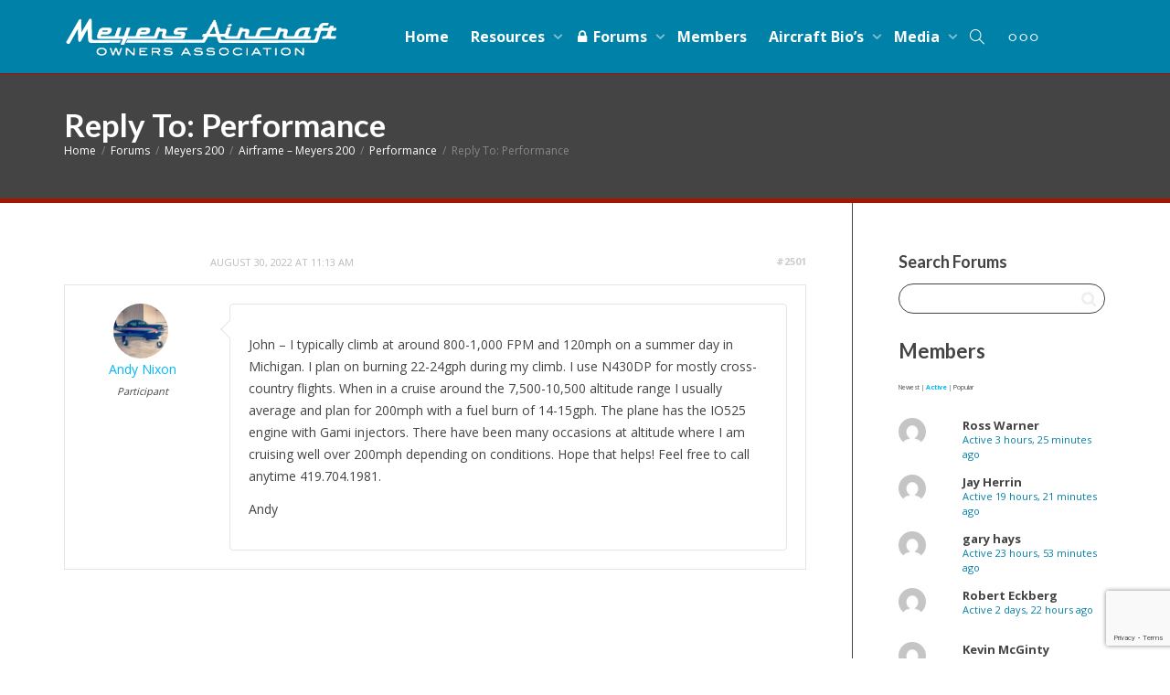

--- FILE ---
content_type: text/html; charset=UTF-8
request_url: https://www.meyersaircraft.org/forums/reply/2501/
body_size: 19030
content:
<!DOCTYPE html>
<!--[if lt IE 7]>
<html class="no-js lt-ie9 lt-ie8 lt-ie7" lang="en-US"><![endif]-->
<!--[if IE 7]>
<html class="no-js lt-ie9 lt-ie8" lang="en-US"><![endif]-->
<!--[if IE 8]>
<html class="no-js lt-ie9" lang="en-US"><![endif]-->
<!--[if IE 9]>
<html class="no-js lt-ie10" lang="en-US"><![endif]-->
<!--[if gt IE 9]><!-->
<html class="no-js" lang="en-US">
<!--<![endif]-->
<head>
	<meta http-equiv="X-UA-Compatible" content="IE=9; IE=8; IE=7; IE=EDGE"/>
	<meta charset="UTF-8">
	<meta name="viewport" content="width=device-width, initial-scale=1.0">
	<link rel="profile" href="https://gmpg.org/xfn/11">
	<link rel="pingback" href="https://www.meyersaircraft.org/xmlrpc.php">

	<!-- Fav and touch icons -->
			<link rel="shortcut icon" href="https://www.meyersaircraft.org/wp-content/uploads/2017/08/fav-ico-32x32.png">
				<link rel="apple-touch-icon-precomposed" href="https://www.meyersaircraft.org/wp-content/uploads/2017/08/fav-ico-32x32.png">
				<link rel="apple-touch-icon-precomposed" sizes="72x72" href="https://www.meyersaircraft.org/wp-content/uploads/2017/08/fav-ico-114x114-1.png">
				<link rel="apple-touch-icon-precomposed" sizes="114x114" href="https://www.meyersaircraft.org/wp-content/uploads/2017/08/fav-ico-114x114.png">
				<link rel="apple-touch-icon-precomposed" sizes="144x144" href="https://www.meyersaircraft.org/wp-content/uploads/2017/08/fav-ico-144x14.png">
	
	<!-- HTML5 shim, for IE6-8 support of HTML5 elements -->
	<!--[if lt IE 9]>
	<script src="https://www.meyersaircraft.org/wp-content/themes/kleo/assets/js/html5shiv.js"></script>
	<![endif]-->

	<!--[if IE 7]>
	<link rel="stylesheet" href="https://www.meyersaircraft.org/wp-content/themes/kleo/assets/css/fontello-ie7.css">
	<![endif]-->

	
	<link rel="alternate" type="application/rss+xml" title="Meyers Aircraft Owners Association | Site Wide Activity RSS Feed" href="https://www.meyersaircraft.org/activity/feed/" />


	<title>Meyers Aircraft Owners Association</title>
<meta name='robots' content='max-image-preview:large' />

            <script data-no-defer="1" data-ezscrex="false" data-cfasync="false" data-pagespeed-no-defer data-cookieconsent="ignore">
                var ctPublicFunctions = {"_ajax_nonce":"ad1bc57dcb","_rest_nonce":"d975911901","_ajax_url":"\/wp-admin\/admin-ajax.php","_rest_url":"https:\/\/www.meyersaircraft.org\/wp-json\/","data__cookies_type":"none","data__ajax_type":"rest","data__bot_detector_enabled":"1","data__frontend_data_log_enabled":1,"cookiePrefix":"","wprocket_detected":false,"host_url":"www.meyersaircraft.org","text__ee_click_to_select":"Click to select the whole data","text__ee_original_email":"The complete one is","text__ee_got_it":"Got it","text__ee_blocked":"Blocked","text__ee_cannot_connect":"Cannot connect","text__ee_cannot_decode":"Can not decode email. Unknown reason","text__ee_email_decoder":"CleanTalk email decoder","text__ee_wait_for_decoding":"The magic is on the way!","text__ee_decoding_process":"Please wait a few seconds while we decode the contact data."}
            </script>
        
            <script data-no-defer="1" data-ezscrex="false" data-cfasync="false" data-pagespeed-no-defer data-cookieconsent="ignore">
                var ctPublic = {"_ajax_nonce":"ad1bc57dcb","settings__forms__check_internal":"0","settings__forms__check_external":"0","settings__forms__force_protection":"0","settings__forms__search_test":"1","settings__forms__wc_add_to_cart":"0","settings__data__bot_detector_enabled":"1","settings__sfw__anti_crawler":"1","blog_home":"https:\/\/www.meyersaircraft.org\/","pixel__setting":"3","pixel__enabled":false,"pixel__url":null,"data__email_check_before_post":"1","data__email_check_exist_post":"1","data__cookies_type":"none","data__key_is_ok":true,"data__visible_fields_required":true,"wl_brandname":"Anti-Spam by CleanTalk","wl_brandname_short":"CleanTalk","ct_checkjs_key":2084364013,"emailEncoderPassKey":"9f8b2cb28baf208ded969ad1ef7fbacd","bot_detector_forms_excluded":"W10=","advancedCacheExists":false,"varnishCacheExists":false,"wc_ajax_add_to_cart":false,"theRealPerson":{"phrases":{"trpHeading":"The Real Person Badge!","trpContent1":"The commenter acts as a real person and verified as not a bot.","trpContent2":" Anti-Spam by CleanTalk","trpContentLearnMore":"Learn more"},"trpContentLink":"https:\/\/cleantalk.org\/help\/the-real-person?utm_id=&amp;utm_term=&amp;utm_source=admin_side&amp;utm_medium=trp_badge&amp;utm_content=trp_badge_link_click&amp;utm_campaign=apbct_links","imgPersonUrl":"https:\/\/www.meyersaircraft.org\/wp-content\/plugins\/cleantalk-spam-protect\/css\/images\/real_user.svg","imgShieldUrl":"https:\/\/www.meyersaircraft.org\/wp-content\/plugins\/cleantalk-spam-protect\/css\/images\/shield.svg"}}
            </script>
        <link rel='dns-prefetch' href='//fd.cleantalk.org' />
<link rel='dns-prefetch' href='//fonts.googleapis.com' />
<link rel="alternate" type="application/rss+xml" title="Meyers Aircraft Owners Association &raquo; Feed" href="https://www.meyersaircraft.org/feed/" />
<link rel="alternate" type="application/rss+xml" title="Meyers Aircraft Owners Association &raquo; Comments Feed" href="https://www.meyersaircraft.org/comments/feed/" />
<link rel="alternate" title="oEmbed (JSON)" type="application/json+oembed" href="https://www.meyersaircraft.org/wp-json/oembed/1.0/embed?url=https%3A%2F%2Fwww.meyersaircraft.org%2Fforums%2Freply%2F2501%2F" />
<link rel="alternate" title="oEmbed (XML)" type="text/xml+oembed" href="https://www.meyersaircraft.org/wp-json/oembed/1.0/embed?url=https%3A%2F%2Fwww.meyersaircraft.org%2Fforums%2Freply%2F2501%2F&#038;format=xml" />
<style id='wp-img-auto-sizes-contain-inline-css' type='text/css'>
img:is([sizes=auto i],[sizes^="auto," i]){contain-intrinsic-size:3000px 1500px}
/*# sourceURL=wp-img-auto-sizes-contain-inline-css */
</style>
<style id='wp-emoji-styles-inline-css' type='text/css'>

	img.wp-smiley, img.emoji {
		display: inline !important;
		border: none !important;
		box-shadow: none !important;
		height: 1em !important;
		width: 1em !important;
		margin: 0 0.07em !important;
		vertical-align: -0.1em !important;
		background: none !important;
		padding: 0 !important;
	}
/*# sourceURL=wp-emoji-styles-inline-css */
</style>
<style id='wp-block-library-inline-css' type='text/css'>
:root{--wp-block-synced-color:#7a00df;--wp-block-synced-color--rgb:122,0,223;--wp-bound-block-color:var(--wp-block-synced-color);--wp-editor-canvas-background:#ddd;--wp-admin-theme-color:#007cba;--wp-admin-theme-color--rgb:0,124,186;--wp-admin-theme-color-darker-10:#006ba1;--wp-admin-theme-color-darker-10--rgb:0,107,160.5;--wp-admin-theme-color-darker-20:#005a87;--wp-admin-theme-color-darker-20--rgb:0,90,135;--wp-admin-border-width-focus:2px}@media (min-resolution:192dpi){:root{--wp-admin-border-width-focus:1.5px}}.wp-element-button{cursor:pointer}:root .has-very-light-gray-background-color{background-color:#eee}:root .has-very-dark-gray-background-color{background-color:#313131}:root .has-very-light-gray-color{color:#eee}:root .has-very-dark-gray-color{color:#313131}:root .has-vivid-green-cyan-to-vivid-cyan-blue-gradient-background{background:linear-gradient(135deg,#00d084,#0693e3)}:root .has-purple-crush-gradient-background{background:linear-gradient(135deg,#34e2e4,#4721fb 50%,#ab1dfe)}:root .has-hazy-dawn-gradient-background{background:linear-gradient(135deg,#faaca8,#dad0ec)}:root .has-subdued-olive-gradient-background{background:linear-gradient(135deg,#fafae1,#67a671)}:root .has-atomic-cream-gradient-background{background:linear-gradient(135deg,#fdd79a,#004a59)}:root .has-nightshade-gradient-background{background:linear-gradient(135deg,#330968,#31cdcf)}:root .has-midnight-gradient-background{background:linear-gradient(135deg,#020381,#2874fc)}:root{--wp--preset--font-size--normal:16px;--wp--preset--font-size--huge:42px}.has-regular-font-size{font-size:1em}.has-larger-font-size{font-size:2.625em}.has-normal-font-size{font-size:var(--wp--preset--font-size--normal)}.has-huge-font-size{font-size:var(--wp--preset--font-size--huge)}.has-text-align-center{text-align:center}.has-text-align-left{text-align:left}.has-text-align-right{text-align:right}.has-fit-text{white-space:nowrap!important}#end-resizable-editor-section{display:none}.aligncenter{clear:both}.items-justified-left{justify-content:flex-start}.items-justified-center{justify-content:center}.items-justified-right{justify-content:flex-end}.items-justified-space-between{justify-content:space-between}.screen-reader-text{border:0;clip-path:inset(50%);height:1px;margin:-1px;overflow:hidden;padding:0;position:absolute;width:1px;word-wrap:normal!important}.screen-reader-text:focus{background-color:#ddd;clip-path:none;color:#444;display:block;font-size:1em;height:auto;left:5px;line-height:normal;padding:15px 23px 14px;text-decoration:none;top:5px;width:auto;z-index:100000}html :where(.has-border-color){border-style:solid}html :where([style*=border-top-color]){border-top-style:solid}html :where([style*=border-right-color]){border-right-style:solid}html :where([style*=border-bottom-color]){border-bottom-style:solid}html :where([style*=border-left-color]){border-left-style:solid}html :where([style*=border-width]){border-style:solid}html :where([style*=border-top-width]){border-top-style:solid}html :where([style*=border-right-width]){border-right-style:solid}html :where([style*=border-bottom-width]){border-bottom-style:solid}html :where([style*=border-left-width]){border-left-style:solid}html :where(img[class*=wp-image-]){height:auto;max-width:100%}:where(figure){margin:0 0 1em}html :where(.is-position-sticky){--wp-admin--admin-bar--position-offset:var(--wp-admin--admin-bar--height,0px)}@media screen and (max-width:600px){html :where(.is-position-sticky){--wp-admin--admin-bar--position-offset:0px}}

/*# sourceURL=wp-block-library-inline-css */
</style><style id='bp-dynamic-members-style-inline-css' type='text/css'>
.bp-dynamic-block-container .item-options{font-size:.5em;margin:0 0 1em;padding:1em 0}.bp-dynamic-block-container .item-options a.selected{font-weight:600}.bp-dynamic-block-container ul.item-list{list-style:none;margin:1em 0;padding-left:0}.bp-dynamic-block-container ul.item-list li{margin-bottom:1em}.bp-dynamic-block-container ul.item-list li:after,.bp-dynamic-block-container ul.item-list li:before{content:" ";display:table}.bp-dynamic-block-container ul.item-list li:after{clear:both}.bp-dynamic-block-container ul.item-list li .item-avatar{float:left;width:60px}.bp-dynamic-block-container ul.item-list li .item{margin-left:70px}

/*# sourceURL=https://www.meyersaircraft.org/wp-content/plugins/buddypress/bp-members/blocks/dynamic-members/index.css */
</style>
<style id='global-styles-inline-css' type='text/css'>
:root{--wp--preset--aspect-ratio--square: 1;--wp--preset--aspect-ratio--4-3: 4/3;--wp--preset--aspect-ratio--3-4: 3/4;--wp--preset--aspect-ratio--3-2: 3/2;--wp--preset--aspect-ratio--2-3: 2/3;--wp--preset--aspect-ratio--16-9: 16/9;--wp--preset--aspect-ratio--9-16: 9/16;--wp--preset--color--black: #000000;--wp--preset--color--cyan-bluish-gray: #abb8c3;--wp--preset--color--white: #ffffff;--wp--preset--color--pale-pink: #f78da7;--wp--preset--color--vivid-red: #cf2e2e;--wp--preset--color--luminous-vivid-orange: #ff6900;--wp--preset--color--luminous-vivid-amber: #fcb900;--wp--preset--color--light-green-cyan: #7bdcb5;--wp--preset--color--vivid-green-cyan: #00d084;--wp--preset--color--pale-cyan-blue: #8ed1fc;--wp--preset--color--vivid-cyan-blue: #0693e3;--wp--preset--color--vivid-purple: #9b51e0;--wp--preset--gradient--vivid-cyan-blue-to-vivid-purple: linear-gradient(135deg,rgb(6,147,227) 0%,rgb(155,81,224) 100%);--wp--preset--gradient--light-green-cyan-to-vivid-green-cyan: linear-gradient(135deg,rgb(122,220,180) 0%,rgb(0,208,130) 100%);--wp--preset--gradient--luminous-vivid-amber-to-luminous-vivid-orange: linear-gradient(135deg,rgb(252,185,0) 0%,rgb(255,105,0) 100%);--wp--preset--gradient--luminous-vivid-orange-to-vivid-red: linear-gradient(135deg,rgb(255,105,0) 0%,rgb(207,46,46) 100%);--wp--preset--gradient--very-light-gray-to-cyan-bluish-gray: linear-gradient(135deg,rgb(238,238,238) 0%,rgb(169,184,195) 100%);--wp--preset--gradient--cool-to-warm-spectrum: linear-gradient(135deg,rgb(74,234,220) 0%,rgb(151,120,209) 20%,rgb(207,42,186) 40%,rgb(238,44,130) 60%,rgb(251,105,98) 80%,rgb(254,248,76) 100%);--wp--preset--gradient--blush-light-purple: linear-gradient(135deg,rgb(255,206,236) 0%,rgb(152,150,240) 100%);--wp--preset--gradient--blush-bordeaux: linear-gradient(135deg,rgb(254,205,165) 0%,rgb(254,45,45) 50%,rgb(107,0,62) 100%);--wp--preset--gradient--luminous-dusk: linear-gradient(135deg,rgb(255,203,112) 0%,rgb(199,81,192) 50%,rgb(65,88,208) 100%);--wp--preset--gradient--pale-ocean: linear-gradient(135deg,rgb(255,245,203) 0%,rgb(182,227,212) 50%,rgb(51,167,181) 100%);--wp--preset--gradient--electric-grass: linear-gradient(135deg,rgb(202,248,128) 0%,rgb(113,206,126) 100%);--wp--preset--gradient--midnight: linear-gradient(135deg,rgb(2,3,129) 0%,rgb(40,116,252) 100%);--wp--preset--font-size--small: 13px;--wp--preset--font-size--medium: 20px;--wp--preset--font-size--large: 36px;--wp--preset--font-size--x-large: 42px;--wp--preset--spacing--20: 0.44rem;--wp--preset--spacing--30: 0.67rem;--wp--preset--spacing--40: 1rem;--wp--preset--spacing--50: 1.5rem;--wp--preset--spacing--60: 2.25rem;--wp--preset--spacing--70: 3.38rem;--wp--preset--spacing--80: 5.06rem;--wp--preset--shadow--natural: 6px 6px 9px rgba(0, 0, 0, 0.2);--wp--preset--shadow--deep: 12px 12px 50px rgba(0, 0, 0, 0.4);--wp--preset--shadow--sharp: 6px 6px 0px rgba(0, 0, 0, 0.2);--wp--preset--shadow--outlined: 6px 6px 0px -3px rgb(255, 255, 255), 6px 6px rgb(0, 0, 0);--wp--preset--shadow--crisp: 6px 6px 0px rgb(0, 0, 0);}:where(.is-layout-flex){gap: 0.5em;}:where(.is-layout-grid){gap: 0.5em;}body .is-layout-flex{display: flex;}.is-layout-flex{flex-wrap: wrap;align-items: center;}.is-layout-flex > :is(*, div){margin: 0;}body .is-layout-grid{display: grid;}.is-layout-grid > :is(*, div){margin: 0;}:where(.wp-block-columns.is-layout-flex){gap: 2em;}:where(.wp-block-columns.is-layout-grid){gap: 2em;}:where(.wp-block-post-template.is-layout-flex){gap: 1.25em;}:where(.wp-block-post-template.is-layout-grid){gap: 1.25em;}.has-black-color{color: var(--wp--preset--color--black) !important;}.has-cyan-bluish-gray-color{color: var(--wp--preset--color--cyan-bluish-gray) !important;}.has-white-color{color: var(--wp--preset--color--white) !important;}.has-pale-pink-color{color: var(--wp--preset--color--pale-pink) !important;}.has-vivid-red-color{color: var(--wp--preset--color--vivid-red) !important;}.has-luminous-vivid-orange-color{color: var(--wp--preset--color--luminous-vivid-orange) !important;}.has-luminous-vivid-amber-color{color: var(--wp--preset--color--luminous-vivid-amber) !important;}.has-light-green-cyan-color{color: var(--wp--preset--color--light-green-cyan) !important;}.has-vivid-green-cyan-color{color: var(--wp--preset--color--vivid-green-cyan) !important;}.has-pale-cyan-blue-color{color: var(--wp--preset--color--pale-cyan-blue) !important;}.has-vivid-cyan-blue-color{color: var(--wp--preset--color--vivid-cyan-blue) !important;}.has-vivid-purple-color{color: var(--wp--preset--color--vivid-purple) !important;}.has-black-background-color{background-color: var(--wp--preset--color--black) !important;}.has-cyan-bluish-gray-background-color{background-color: var(--wp--preset--color--cyan-bluish-gray) !important;}.has-white-background-color{background-color: var(--wp--preset--color--white) !important;}.has-pale-pink-background-color{background-color: var(--wp--preset--color--pale-pink) !important;}.has-vivid-red-background-color{background-color: var(--wp--preset--color--vivid-red) !important;}.has-luminous-vivid-orange-background-color{background-color: var(--wp--preset--color--luminous-vivid-orange) !important;}.has-luminous-vivid-amber-background-color{background-color: var(--wp--preset--color--luminous-vivid-amber) !important;}.has-light-green-cyan-background-color{background-color: var(--wp--preset--color--light-green-cyan) !important;}.has-vivid-green-cyan-background-color{background-color: var(--wp--preset--color--vivid-green-cyan) !important;}.has-pale-cyan-blue-background-color{background-color: var(--wp--preset--color--pale-cyan-blue) !important;}.has-vivid-cyan-blue-background-color{background-color: var(--wp--preset--color--vivid-cyan-blue) !important;}.has-vivid-purple-background-color{background-color: var(--wp--preset--color--vivid-purple) !important;}.has-black-border-color{border-color: var(--wp--preset--color--black) !important;}.has-cyan-bluish-gray-border-color{border-color: var(--wp--preset--color--cyan-bluish-gray) !important;}.has-white-border-color{border-color: var(--wp--preset--color--white) !important;}.has-pale-pink-border-color{border-color: var(--wp--preset--color--pale-pink) !important;}.has-vivid-red-border-color{border-color: var(--wp--preset--color--vivid-red) !important;}.has-luminous-vivid-orange-border-color{border-color: var(--wp--preset--color--luminous-vivid-orange) !important;}.has-luminous-vivid-amber-border-color{border-color: var(--wp--preset--color--luminous-vivid-amber) !important;}.has-light-green-cyan-border-color{border-color: var(--wp--preset--color--light-green-cyan) !important;}.has-vivid-green-cyan-border-color{border-color: var(--wp--preset--color--vivid-green-cyan) !important;}.has-pale-cyan-blue-border-color{border-color: var(--wp--preset--color--pale-cyan-blue) !important;}.has-vivid-cyan-blue-border-color{border-color: var(--wp--preset--color--vivid-cyan-blue) !important;}.has-vivid-purple-border-color{border-color: var(--wp--preset--color--vivid-purple) !important;}.has-vivid-cyan-blue-to-vivid-purple-gradient-background{background: var(--wp--preset--gradient--vivid-cyan-blue-to-vivid-purple) !important;}.has-light-green-cyan-to-vivid-green-cyan-gradient-background{background: var(--wp--preset--gradient--light-green-cyan-to-vivid-green-cyan) !important;}.has-luminous-vivid-amber-to-luminous-vivid-orange-gradient-background{background: var(--wp--preset--gradient--luminous-vivid-amber-to-luminous-vivid-orange) !important;}.has-luminous-vivid-orange-to-vivid-red-gradient-background{background: var(--wp--preset--gradient--luminous-vivid-orange-to-vivid-red) !important;}.has-very-light-gray-to-cyan-bluish-gray-gradient-background{background: var(--wp--preset--gradient--very-light-gray-to-cyan-bluish-gray) !important;}.has-cool-to-warm-spectrum-gradient-background{background: var(--wp--preset--gradient--cool-to-warm-spectrum) !important;}.has-blush-light-purple-gradient-background{background: var(--wp--preset--gradient--blush-light-purple) !important;}.has-blush-bordeaux-gradient-background{background: var(--wp--preset--gradient--blush-bordeaux) !important;}.has-luminous-dusk-gradient-background{background: var(--wp--preset--gradient--luminous-dusk) !important;}.has-pale-ocean-gradient-background{background: var(--wp--preset--gradient--pale-ocean) !important;}.has-electric-grass-gradient-background{background: var(--wp--preset--gradient--electric-grass) !important;}.has-midnight-gradient-background{background: var(--wp--preset--gradient--midnight) !important;}.has-small-font-size{font-size: var(--wp--preset--font-size--small) !important;}.has-medium-font-size{font-size: var(--wp--preset--font-size--medium) !important;}.has-large-font-size{font-size: var(--wp--preset--font-size--large) !important;}.has-x-large-font-size{font-size: var(--wp--preset--font-size--x-large) !important;}
/*# sourceURL=global-styles-inline-css */
</style>

<style id='classic-theme-styles-inline-css' type='text/css'>
/*! This file is auto-generated */
.wp-block-button__link{color:#fff;background-color:#32373c;border-radius:9999px;box-shadow:none;text-decoration:none;padding:calc(.667em + 2px) calc(1.333em + 2px);font-size:1.125em}.wp-block-file__button{background:#32373c;color:#fff;text-decoration:none}
/*# sourceURL=/wp-includes/css/classic-themes.min.css */
</style>
<link rel='stylesheet' id='kleo-bbpress-css' href='https://www.meyersaircraft.org/wp-content/themes/kleo/bbpress/css/bbpress.min.css?ver=4.9.16' type='text/css' media='all' />
<link rel='stylesheet' id='bp-mentions-css-css' href='https://www.meyersaircraft.org/wp-content/plugins/buddypress/bp-activity/css/mentions.min.css?ver=14.4.0' type='text/css' media='all' />
<link rel='stylesheet' id='bp-parent-css-css' href='https://www.meyersaircraft.org/wp-content/themes/kleo/buddypress/css/buddypress.css?ver=14.4.0' type='text/css' media='screen' />
<link rel='stylesheet' id='cleantalk-public-css-css' href='https://www.meyersaircraft.org/wp-content/plugins/cleantalk-spam-protect/css/cleantalk-public.min.css?ver=6.70.1_1768665386' type='text/css' media='all' />
<link rel='stylesheet' id='cleantalk-email-decoder-css-css' href='https://www.meyersaircraft.org/wp-content/plugins/cleantalk-spam-protect/css/cleantalk-email-decoder.min.css?ver=6.70.1_1768665386' type='text/css' media='all' />
<link rel='stylesheet' id='cleantalk-trp-css-css' href='https://www.meyersaircraft.org/wp-content/plugins/cleantalk-spam-protect/css/cleantalk-trp.min.css?ver=6.70.1_1768665386' type='text/css' media='all' />
<link rel='stylesheet' id='contact-form-7-css' href='https://www.meyersaircraft.org/wp-content/plugins/contact-form-7/includes/css/styles.css?ver=6.1.4' type='text/css' media='all' />
<link rel='stylesheet' id='rs-plugin-settings-css' href='https://www.meyersaircraft.org/wp-content/plugins/revslider/public/assets/css/rs6.css?ver=6.1.2' type='text/css' media='all' />
<style id='rs-plugin-settings-inline-css' type='text/css'>
#rs-demo-id {}
/*# sourceURL=rs-plugin-settings-inline-css */
</style>
<link rel='stylesheet' id='bootstrap-css' href='https://www.meyersaircraft.org/wp-content/themes/kleo/assets/css/bootstrap.min.css?ver=4.9.16' type='text/css' media='all' />
<link rel='stylesheet' id='kleo-app-css' href='https://www.meyersaircraft.org/wp-content/themes/kleo/assets/css/app.min.css?ver=4.9.16' type='text/css' media='all' />
<link rel='stylesheet' id='magnific-popup-css' href='https://www.meyersaircraft.org/wp-content/themes/kleo/assets/js/plugins/magnific-popup/magnific.css?ver=4.9.16' type='text/css' media='all' />
<link rel='stylesheet' id='kleo-fonts-css' href='https://www.meyersaircraft.org/wp-content/themes/kleo/assets/css/fontello.css?ver=4.9.16' type='text/css' media='all' />
<link rel='stylesheet' id='mediaelement-css' href='https://www.meyersaircraft.org/wp-includes/js/mediaelement/mediaelementplayer-legacy.min.css?ver=4.2.17' type='text/css' media='all' />
<link rel='stylesheet' id='kleo-google-fonts-css' href='//fonts.googleapis.com/css?family=Lato%3A700%2C400%7COpen+Sans%3A400%2C700&#038;ver=6.9' type='text/css' media='all' />
<link rel='stylesheet' id='kleo-colors-css' href='https://www.meyersaircraft.org/wp-content/uploads/custom_styles/dynamic.css?ver=4.9.16.1725552550' type='text/css' media='all' />
<link rel='stylesheet' id='kleo-plugins-css' href='https://www.meyersaircraft.org/wp-content/themes/kleo/assets/css/plugins.min.css?ver=4.9.16' type='text/css' media='all' />
<link rel='stylesheet' id='kleo-style-css' href='https://www.meyersaircraft.org/wp-content/themes/kleo-child/kleo-child/style.css?ver=4.9.16' type='text/css' media='all' />
<script type="text/javascript" src="https://www.meyersaircraft.org/wp-includes/js/jquery/jquery.min.js?ver=3.7.1" id="jquery-core-js"></script>
<script type="text/javascript" src="https://www.meyersaircraft.org/wp-includes/js/jquery/jquery-migrate.min.js?ver=3.4.1" id="jquery-migrate-js"></script>
<script type="text/javascript" src="https://www.meyersaircraft.org/wp-content/plugins/buddypress/bp-core/js/confirm.min.js?ver=14.4.0" id="bp-confirm-js"></script>
<script type="text/javascript" src="https://www.meyersaircraft.org/wp-content/plugins/buddypress/bp-core/js/jquery-query.min.js?ver=14.4.0" id="bp-jquery-query-js"></script>
<script type="text/javascript" src="https://www.meyersaircraft.org/wp-content/plugins/buddypress/bp-core/js/vendor/jquery-cookie.min.js?ver=14.4.0" id="bp-jquery-cookie-js"></script>
<script type="text/javascript" src="https://www.meyersaircraft.org/wp-content/plugins/buddypress/bp-core/js/vendor/jquery-scroll-to.min.js?ver=14.4.0" id="bp-jquery-scroll-to-js"></script>
<script type="text/javascript" id="bp-parent-js-js-extra">
/* <![CDATA[ */
var BP_DTheme = {"accepted":"Accepted","close":"Close","comments":"comments","leave_group_confirm":"Are you sure you want to leave this group?","mark_as_fav":" ","my_favs":"My Favorites","rejected":"Rejected","remove_fav":" ","show_all":"Show all","show_all_comments":"Show all comments for this thread","show_x_comments":"Show all %d comments","unsaved_changes":"Your profile has unsaved changes. If you leave the page, the changes will be lost.","view":"View"};
//# sourceURL=bp-parent-js-js-extra
/* ]]> */
</script>
<script type="text/javascript" src="https://www.meyersaircraft.org/wp-content/themes/kleo/buddypress/js/buddypress.js?ver=14.4.0" id="bp-parent-js-js"></script>
<script type="text/javascript" src="https://www.meyersaircraft.org/wp-content/plugins/cleantalk-spam-protect/js/apbct-public-bundle.min.js?ver=6.70.1_1768665386" id="apbct-public-bundle.min-js-js"></script>
<script type="text/javascript" src="https://fd.cleantalk.org/ct-bot-detector-wrapper.js?ver=6.70.1" id="ct_bot_detector-js" defer="defer" data-wp-strategy="defer"></script>
<script type="text/javascript" src="https://www.meyersaircraft.org/wp-content/plugins/file-away/lib/js/alphanum.js?ver=1.0" id="fileaway-alphanum-js"></script>
<script type="text/javascript" src="https://www.meyersaircraft.org/wp-content/plugins/file-away/lib/js/chosen/chosen.js?ver=1.1.0" id="fileaway-chozed-js"></script>
<script type="text/javascript" src="https://www.meyersaircraft.org/wp-content/plugins/file-away/lib/js/context/contextmenu.js?ver=3.9.9.0.1" id="fileaway-contextmenu-js"></script>
<script type="text/javascript" src="https://www.meyersaircraft.org/wp-content/plugins/file-away/lib/js/footable.js?ver=2.0.1.2" id="fileaway-footable-js"></script>
<script type="text/javascript" src="https://www.meyersaircraft.org/wp-content/plugins/file-away/lib/js/filertify.js?ver=0.3.11" id="fileaway-filertify-js"></script>
<script type="text/javascript" src="https://www.meyersaircraft.org/wp-content/plugins/file-away/lib/js/soundmanager2.js?ver=2.97a.20130101" id="fileaway-soundmanager2-js"></script>
<script type="text/javascript" id="fileaway-management-js-extra">
/* <![CDATA[ */
var fileaway_mgmt = {"ajaxurl":"https://www.meyersaircraft.org/wp-admin/admin-ajax.php","nonce":"b26210c5bc","device":"desktop","no_results":"Nothing found.","cancel_link":"Cancel","save_link":"Save","proceed_link":"Proceed","delete_check":"Delete?","ok_label":"OK","confirm_label":"I'm Sure","cancel_label":"Nevermind","file_singular":"file","file_plural":"files","delete_confirm":"You are about to permanently delete numfiles. Are you sure you're OK with that?","tamper1":"Sorry, there was a problem verifying the correct path to the files.","tamper2":"There was an error completing your request. The path to the directory has not been properly defined.","tamper3":"Sorry, but the name you specified cannot be processed.","tamper4":"An error has been triggered.","no_files_selected":"No files have been selected. Click on the table rows of the files you wish to select.","no_files_chosen":"No files have been chosen.","no_action":"No action has been selected.","no_destination":"No destination directory has been selected.","no_subdir_name":"You did not specify a name for your sub-directory.","unreadable_file":"Sorry, a file you have specified could not be read.","build_path":"Please build the path to your destination directory.","no_upload_support":"Your browser does not support the File Upload API. Please update.","exceeds_size":"This file exceeds the prettymax max file size.","type_not_permitted":"This file type is not permitted.","view_all_permitted":"View all permitted file types.","view_all_prohibited":"View all prohibited file types.","double_dots_override":"You may not use double dots or attempt to override the upload directory.","double_dots":"You may not use double dots in the filename.","creation_disabled":"Sub-directory creation is disabled.","no_override":"You may not attempt to override the upload directory.","multi_type":"You may not specify a script filetype prior to a non-script filetype.","upload_failure":"Sorry about that, but filename could not be uploaded.","rename_column":"Rename Column","delete_column":"Delete Column","insert_col_before":"Insert New Column Before","insert_col_after":"Insert New Column After","insert_row":"Insert New Row","delete_row":"Delete Row","save_backup":"Save Backup","new_column_name":"New Column Name","atleast_one_column":"There must be at least one column at all times.","atleast_one_row":"There must be at least one row at all times.","next_label":"Next","create_label":"Create","new_file_name":"New File Name","specify_file_name":"You must specify a file name.","specify_column_name":"You must specify at least one column name.","column_names":"Column Names, Comma-separated"};
//# sourceURL=fileaway-management-js-extra
/* ]]> */
</script>
<script type="text/javascript" src="https://www.meyersaircraft.org/wp-content/plugins/file-away/lib/js/management.js?ver=3.9.9.0.1" id="fileaway-management-js"></script>
<script type="text/javascript" id="fileaway-stats-js-extra">
/* <![CDATA[ */
var fileaway_stats = {"ajaxurl":"https://www.meyersaircraft.org/wp-admin/admin-ajax.php","nonce":"2baa736ba1"};
//# sourceURL=fileaway-stats-js-extra
/* ]]> */
</script>
<script type="text/javascript" src="https://www.meyersaircraft.org/wp-content/plugins/file-away/lib/js/stats.js?ver=3.9.9.0.1" id="fileaway-stats-js"></script>
<script type="text/javascript" src="https://www.meyersaircraft.org/wp-content/plugins/revslider/public/assets/js/revolution.tools.min.js?ver=6.0" id="tp-tools-js"></script>
<script type="text/javascript" src="https://www.meyersaircraft.org/wp-content/plugins/revslider/public/assets/js/rs6.min.js?ver=6.1.2" id="revmin-js"></script>
<script type="text/javascript" src="https://www.meyersaircraft.org/wp-content/themes/kleo/assets/js/modernizr.custom.46504.js?ver=4.9.16" id="modernizr-js"></script>
<link rel="https://api.w.org/" href="https://www.meyersaircraft.org/wp-json/" /><link rel="EditURI" type="application/rsd+xml" title="RSD" href="https://www.meyersaircraft.org/xmlrpc.php?rsd" />
<meta name="generator" content="WordPress 6.9" />
<link rel='shortlink' href='https://www.meyersaircraft.org/?p=2501' />

	<script type="text/javascript">var ajaxurl = 'https://www.meyersaircraft.org/wp-admin/admin-ajax.php';</script>

<script> var fileaway_filetype_groups = {'adobe' : ['abf', 'aep', 'afm', 'ai', 'as', 'eps', 'fla', 'flv', 'fm', 'indd', 'pdd', 'pdf', 'pmd', 'ppj', 'prc', 'ps', 'psb', 'psd', 'swf'], 'application' : ['bat', 'dll', 'exe', 'msi'], 'audio' : ['aac', 'aif', 'aifc', 'aiff', 'amr', 'ape', 'au', 'bwf', 'flac', 'iff', 'gsm', 'la', 'm4a', 'm4b', 'm4p', 'mid', 'mp2', 'mp3', 'mpc', 'ogg', 'ots', 'ram', 'raw', 'rex', 'rx2', 'spx', 'swa', 'tta', 'vox', 'wav', 'wma', 'wv'], 'compression' : ['7z', 'a', 'ace', 'afa', 'ar', 'bz2', 'cab', 'cfs', 'cpio', 'cpt', 'dar', 'dd', 'dmg', 'gz', 'lz', 'lzma', 'lzo', 'mar', 'rar', 'rz', 's7z', 'sda', 'sfark', 'shar', 'tar', 'tgz', 'xz', 'z', 'zip', 'zipx', 'zz'], 'css' : ['css', 'less', 'sass', 'scss'], 'image' : ['bmp', 'dds', 'exif', 'gif', 'hdp', 'hdr', 'iff', 'jfif', 'jpeg', 'jpg', 'jxr', 'pam', 'pbm', 'pfm', 'pgm', 'png', 'pnm', 'ppm', 'raw', 'rgbe', 'tga', 'thm', 'tif', 'tiff', 'webp', 'wdp', 'yuv'], 'msdoc' : ['doc', 'docm', 'docx', 'dot', 'dotx'], 'msexcel' : ['xls', 'xlsm', 'xlsb', 'xlsx', 'xlt', 'xltm', 'xltx', 'xlw'], 'openoffice' : ['dbf', 'dbf4', 'odp', 'ods', 'odt', 'stc', 'sti', 'stw', 'sxc', 'sxi', 'sxw'], 'powerpoint' : ['pot', 'potm', 'potx', 'pps', 'ppt', 'pptm', 'pptx', 'pub'], 'script' : ['asp', 'cfm', 'cgi', 'clas', 'class', 'cpp', 'htm', 'html', 'java', 'js', 'php', 'pl', 'py', 'rb', 'shtm', 'shtml', 'xhtm', 'xhtml', 'xml', 'yml'], 'text' : ['123', 'csv', 'log', 'psw', 'rtf', 'sql', 'txt', 'uof', 'uot', 'wk1', 'wks', 'wpd', 'wps'], 'video' : ['avi', 'divx', 'mov', 'm4p', 'm4v', 'mkv', 'mp4', 'mpeg', 'mpg', 'ogv', 'qt', 'rm', 'rmvb', 'vob', 'webm', 'wmv']}; var ssfa_filetype_icons = {'adobe' : '&#x21;', 'application' : '&#x54;', 'audio' : '&#x43;', 'compression' : '&#x27;', 'css' : '&#x28;', 'image' : '&#x31;', 'msdoc' : '&#x23;', 'msexcel' : '&#x24;', 'openoffice' : '&#x22;', 'powerpoint' : '&#x26;', 'script' : '&#x25;', 'text' : '&#x2e;', 'video' : '&#x57;', 'unknown' : '&#x29;'} </script><link rel="canonical" href="https://www.meyersaircraft.org/forums/reply/2501/" />
    <meta name="mobile-web-app-capable" content="yes">
	    <meta name="apple-mobile-web-app-capable" content="yes">
		<script type="text/javascript">
		/*
		 prevent dom flickering for elements hidden with js
		 */
		"use strict";

		document.documentElement.className += ' js-active ';
		document.documentElement.className += 'ontouchstart' in document.documentElement ? ' kleo-mobile ' : ' kleo-desktop ';

		var prefix = ['-webkit-', '-o-', '-moz-', '-ms-', ""];
		for (var i in prefix) {
			if (prefix[i] + 'transform' in document.documentElement.style) document.documentElement.className += " kleo-transform ";
		}
	</script>
	<meta name="generator" content="Powered by WPBakery Page Builder - drag and drop page builder for WordPress."/>
<meta name="generator" content="Powered by Slider Revolution 6.1.2 - responsive, Mobile-Friendly Slider Plugin for WordPress with comfortable drag and drop interface." />

<style>
.widget_tag_cloud a { font-size: small !important; }.border-bottom {
    border-bottom-style: solid;
    border-bottom-width: 5px;
}
.main-title .page-title {
    font-size: 35px;
    line-height: 34px;
}

#header .navbar-nav .dropdown-menu li a {
    font-weight: normal;
    font-size: 14px;
}


.hr-title {
    border-top-style: solid;
    border-top-width: 5px;
    font-size: 20px;
    text-align: center;
    height: 10px;
    line-height: 20px;
    margin: 10px auto -10px;
    height: auto;
}
.main-color .muted, .main-color .hr-title, .main-color .breadcrumb, .main-color .breadcrumb .active, .main-color .panel-kleo .icon-closed, .main-color .panel-kleo .icon-opened, .main-color .pagination > li > a, .main-color .pagination > li > span, .main-color .post-meta, .main-color .post-meta a, .main-color .post-footer a, .main-color .dropdown-submenu > a:after, .main-color .pricing-table .list-group-item.unavailable, .single-attachment .main-color .link-list, .single-attachment .main-color .link-list a, .main-color .form-control, .main-color #kleo-ajax-search-loading, .main-color .kleo_ajax_entry .search_excerpt, .main-color .ajax_search_image, .main-color .news-focus .left-thumb-listing .post-date, .main-color .news-highlight .left-thumb-listing .post-date, .main-color .activity-timeline, .main-color #rtMedia-queue-list tr td:first-child:before, .main-color .sidebar .widget.buddypress div.item-meta, .main-color .sidebar .widget.buddypress div.item-content, .main-color table.notifications td.notify-actions, .main-color .read-notifications table.notifications tr td, .main-color .unread-notifications table.notifications tr td, .main-color .bbp-pagination-links a, .main-color .bbp-pagination-links span, .woocommerce .main-color ul.products li.product .price del, .woocommerce-page .main-color ul.products li.product .price del, .main-color .kleo_ajax_results h4, .main-color .kleo-toggle-menu .quick-view, .main-color .ajax_not_found, .main-color .article-content .author-options .edit:hover:before, .main-color .article-content .author-options .delete:hover:before {
    color: #0081a8;
}

.sidebar {
    font-size: 100%;
}

#bbpress-forums li.bbp-footer, #bbpress-forums li.bbp-header {
    text-transform: uppercase;
    padding: 30px 0 10px;
    font-size: 12px;
    color: #444;
}

</style>
<script type="text/javascript">function setREVStartSize(t){try{var h,e=document.getElementById(t.c).parentNode.offsetWidth;if(e=0===e||isNaN(e)?window.innerWidth:e,t.tabw=void 0===t.tabw?0:parseInt(t.tabw),t.thumbw=void 0===t.thumbw?0:parseInt(t.thumbw),t.tabh=void 0===t.tabh?0:parseInt(t.tabh),t.thumbh=void 0===t.thumbh?0:parseInt(t.thumbh),t.tabhide=void 0===t.tabhide?0:parseInt(t.tabhide),t.thumbhide=void 0===t.thumbhide?0:parseInt(t.thumbhide),t.mh=void 0===t.mh||""==t.mh||"auto"===t.mh?0:parseInt(t.mh,0),"fullscreen"===t.layout||"fullscreen"===t.l)h=Math.max(t.mh,window.innerHeight);else{for(var i in t.gw=Array.isArray(t.gw)?t.gw:[t.gw],t.rl)void 0!==t.gw[i]&&0!==t.gw[i]||(t.gw[i]=t.gw[i-1]);for(var i in t.gh=void 0===t.el||""===t.el||Array.isArray(t.el)&&0==t.el.length?t.gh:t.el,t.gh=Array.isArray(t.gh)?t.gh:[t.gh],t.rl)void 0!==t.gh[i]&&0!==t.gh[i]||(t.gh[i]=t.gh[i-1]);var r,a=new Array(t.rl.length),n=0;for(var i in t.tabw=t.tabhide>=e?0:t.tabw,t.thumbw=t.thumbhide>=e?0:t.thumbw,t.tabh=t.tabhide>=e?0:t.tabh,t.thumbh=t.thumbhide>=e?0:t.thumbh,t.rl)a[i]=t.rl[i]<window.innerWidth?0:t.rl[i];for(var i in r=a[0],a)r>a[i]&&0<a[i]&&(r=a[i],n=i);var d=e>t.gw[n]+t.tabw+t.thumbw?1:(e-(t.tabw+t.thumbw))/t.gw[n];h=t.gh[n]*d+(t.tabh+t.thumbh)}void 0===window.rs_init_css&&(window.rs_init_css=document.head.appendChild(document.createElement("style"))),document.getElementById(t.c).height=h,window.rs_init_css.innerHTML+="#"+t.c+"_wrapper { height: "+h+"px }"}catch(t){console.log("Failure at Presize of Slider:"+t)}};</script>
<noscript><style> .wpb_animate_when_almost_visible { opacity: 1; }</style></noscript></head>


<body data-rsssl=1 class="bp-legacy reply bbpress bbp-no-js wp-singular reply-template-default single single-reply postid-2501 wp-theme-kleo wp-child-theme-kleo-childkleo-child kleo-navbar-fixed navbar-resize disable-all-animations header-overflow header-flexmenu footer-bottom wpb-js-composer js-comp-ver-6.0.5 vc_responsive no-js" itemscope itemtype="http://schema.org/DiscussionForumPosting">


<script type="text/javascript" id="bbp-swap-no-js-body-class">
	document.body.className = document.body.className.replace( 'bbp-no-js', 'bbp-js' );
</script>



<!-- PAGE LAYOUT
================================================ -->
<!--Attributes-->
<div class="kleo-page">

	<!-- HEADER SECTION
	================================================ -->
	
<div id="header" class="header-color">

	<div class="navbar" role="navigation">

		
				<div class="kleo-main-header header-lp">
			<div class="container">
				<!-- Brand and toggle get grouped for better mobile display -->
				<div class="navbar-header">
					<div class="kleo-mobile-switch">

												<button type="button" class="navbar-toggle" data-toggle="collapse" data-target=".nav-collapse">
							<span class="sr-only">Toggle navigation</span>
							<span class="icon-bar"></span>
							<span class="icon-bar"></span>
							<span class="icon-bar"></span>
						</button>

					</div>

					<div class="kleo-mobile-icons">

						
					</div>

					<strong class="logo">
						<a href="https://www.meyersaircraft.org">

							
								<img id="logo_img" title="Meyers Aircraft Owners Association" src="https://www.meyersaircraft.org/wp-content/uploads/2017/08/meyers-logo-wht-300-x-54.png"
								     alt="Meyers Aircraft Owners Association">

							
						</a>
					</strong>
				</div>

				

				
				<!-- Collect the nav links, forms, and other content for toggling -->
				<div class="primary-menu collapse navbar-collapse nav-collapse"><ul id="menu-logged-in-users" class="nav navbar-nav"><li id="menu-item-190" class="menu-item menu-item-type-post_type menu-item-object-page menu-item-home menu-item-190"><a title="Home" href="https://www.meyersaircraft.org/">Home</a></li>
<li id="menu-item-193" class="menu-item menu-item-type-custom menu-item-object-custom menu-item-has-children menu-item-193 dropdown mega-4-cols"><a title="Resources" href="#" class="js-activated">Resources <span class="caret"></span></a>
<ul role="menu" class="dropdown-menu sub-menu pull-left">
	<li id="menu-item-704" class="menu-item menu-item-type-post_type menu-item-object-page menu-item-704"><a title="Become a Member" href="https://www.meyersaircraft.org/register/">Become a Member</a></li>
	<li id="menu-item-1235" class="menu-item menu-item-type-post_type menu-item-object-page menu-item-1235"><a title="Meyers Aircraft Registration Database" href="https://www.meyersaircraft.org/meyers-aircraft-registration-database/">Meyers Aircraft Registration Database</a></li>
	<li id="menu-item-840" class="menu-item menu-item-type-post_type menu-item-object-page menu-item-840"><a title="Meyers Aircraft Services" href="https://www.meyersaircraft.org/meyers-aircraft-services/">Meyers Aircraft Services</a></li>
	<li id="menu-item-806" class="menu-item menu-item-type-post_type menu-item-object-page menu-item-806"><a title="Tech Documents" href="https://www.meyersaircraft.org/tech-documents/">Tech Documents</a></li>
</ul>
</li>
<li id="menu-item-493" class="menu-item menu-item-type-post_type_archive menu-item-object-forum menu-item-has-children menu-item-493 dropdown mega-3-cols"><a title="Forums" href="https://www.meyersaircraft.org/forums/" class="js-activated"><i class="icon-lock"></i> Forums <span class="caret"></span></a>
<ul role="menu" class="dropdown-menu sub-menu pull-left">
	<li id="menu-item-1029" class="menu-item menu-item-type-custom menu-item-object-custom menu-item-1029"><a title="Meyers 200 Forum" href="https://www.meyersaircraft.org/forums/forum/meyers-200/"><i class="icon-lock"></i> Meyers 200 Forum</a></li>
	<li id="menu-item-1031" class="menu-item menu-item-type-custom menu-item-object-custom menu-item-1031"><a title="Meyers OTW Forum" href="https://www.meyersaircraft.org/forums/forum/meyers-otw/"><i class="icon-lock"></i> Meyers OTW Forum</a></li>
	<li id="menu-item-1030" class="menu-item menu-item-type-custom menu-item-object-custom menu-item-1030"><a title="Meyers 145 &amp; Micco SP20/SP26" href="https://www.meyersaircraft.org/forums/forum/meyers-145/"><i class="icon-lock"></i> Meyers 145 &#038; Micco SP20/SP26</a></li>
</ul>
</li>
<li id="menu-item-186" class="menu-item menu-item-type-post_type menu-item-object-page menu-item-186"><a title="Members" href="https://www.meyersaircraft.org/members/">Members</a></li>
<li id="menu-item-194" class="menu-item menu-item-type-custom menu-item-object-custom menu-item-has-children menu-item-194 dropdown mega-3-cols"><a title="Aircraft Bio&#039;s" href="#" class="js-activated">Aircraft Bio&#8217;s <span class="caret"></span></a>
<ul role="menu" class="dropdown-menu sub-menu pull-left">
	<li id="menu-item-192" class="menu-item menu-item-type-post_type menu-item-object-page menu-item-192"><a title="Meyers Mac 145" href="https://www.meyersaircraft.org/meyers-mac-145/">Meyers Mac 145</a></li>
	<li id="menu-item-187" class="menu-item menu-item-type-post_type menu-item-object-page menu-item-187"><a title="Meyers OTW" href="https://www.meyersaircraft.org/meyers-otw/">Meyers OTW</a></li>
	<li id="menu-item-189" class="menu-item menu-item-type-post_type menu-item-object-page menu-item-189"><a title="Meyers 200" href="https://www.meyersaircraft.org/meyers-200/">Meyers 200</a></li>
</ul>
</li>
<li id="menu-item-196" class="menu-item menu-item-type-custom menu-item-object-custom menu-item-has-children menu-item-196 dropdown mega-5-cols"><a title="Media" href="#" class="js-activated">Media <span class="caret"></span></a>
<ul role="menu" class="dropdown-menu sub-menu pull-left">
	<li id="menu-item-191" class="menu-item menu-item-type-post_type menu-item-object-page current_page_parent menu-item-191"><a title="Latest News" href="https://www.meyersaircraft.org/latest-news/">Latest News</a></li>
	<li id="menu-item-828" class="menu-item menu-item-type-post_type menu-item-object-page menu-item-828"><a title="Past Meyers Fly-In Newsletters" href="https://www.meyersaircraft.org/past-meyers-fly-in-newsletters/">Past Meyers Fly-In Newsletters</a></li>
	<li id="menu-item-827" class="menu-item menu-item-type-post_type menu-item-object-page menu-item-827"><a title="Meyers Aircraft News Publications" href="https://www.meyersaircraft.org/meyers-aircraft-news-publications/">Meyers Aircraft News Publications</a></li>
	<li id="menu-item-188" class="menu-item menu-item-type-post_type menu-item-object-page menu-item-188"><a title="Meyers 200 Gallery" href="https://www.meyersaircraft.org/meyers-200-gallery/">Meyers 200 Gallery</a></li>
	<li id="menu-item-875" class="menu-item menu-item-type-post_type menu-item-object-page menu-item-875"><a title="Meyers OTW Gallery" href="https://www.meyersaircraft.org/meyers-otw-gallery/">Meyers OTW Gallery</a></li>
</ul>
</li>
<li id="menu-item-918" class="menu-item menu-item-type-post_type menu-item-object-page menu-item-918"><a title="For Sale" href="https://www.meyersaircraft.org/for-sale/">For Sale</a></li>
<li id="menu-item-834" class="menu-item menu-item-type-post_type menu-item-object-page menu-item-834"><a title="Contact" href="https://www.meyersaircraft.org/contact-us/">Contact</a></li>
<li id="menu-item-759" class="kleo-show-login menu-item menu-item-type-custom menu-item-object-custom menu-item-759"><a title="Login" href="https://www.meyersaircraft.org/wp-login.php" class=" btn-buy">Login <i class="icon-lock"></i></a></li>
<li id="nav-menu-item-search" class="menu-item kleo-search-nav">        <a class="search-trigger" href="#"><i class="icon icon-search"></i></a>
        <div class="kleo-search-wrap searchHidden" id="ajax_search_container">
            <form class="form-inline" id="ajax_searchform" action="https://www.meyersaircraft.org/"
                  data-context="">
				                <input name="s" class="ajax_s form-control" autocomplete="off"
                       type="text"
                       value="" placeholder="Start typing to search..."
                       required>
                <span class="kleo-ajax-search-loading"><i class="icon-spin6 animate-spin"></i></span>
            </form>
            <div class="kleo_ajax_results"></div>
        </div>

		</li></ul></div>
				
				

			</div><!--end container-->
		</div>
	</div>

</div><!--end header-->

	<!-- MAIN SECTION
	================================================ -->
	<div id="main">


<section class='container-wrap main-title alternate-color  border-bottom breadcrumbs-container'><div class='container'><h1 class="page-title">Reply To: Performance</h1><div class='breadcrumb-extra'>
		<div class="kleo_framework breadcrumb" xmlns:v="http://rdf.data-vocabulary.org/#"><span typeof="v:Breadcrumb"><a rel="v:url" property="v:title" href="https://www.meyersaircraft.org" title="Meyers Aircraft Owners Association" >Home</a></span>
			 <span class="sep"> </span> <span typeof="v:Breadcrumb"><a rel="v:url" property="v:title" href="https://www.meyersaircraft.org/forums/">Forums</a></span>
			 <span class="sep"> </span> <span typeof="v:Breadcrumb"><a rel="v:url" property="v:title" href="https://www.meyersaircraft.org/forums/forum/meyers-200/" title="Meyers 200">Meyers 200</a></span>
			 <span class="sep"> </span> <span typeof="v:Breadcrumb"><a rel="v:url" property="v:title" href="https://www.meyersaircraft.org/forums/forum/meyers-200/airframe/" title="Airframe &#8211; Meyers 200">Airframe &#8211; Meyers 200</a></span>
			 <span class="sep"> </span> <span typeof="v:Breadcrumb"><a rel="v:url" property="v:title" href="https://www.meyersaircraft.org/forums/topic/performance/" title="Performance">Performance</a></span>
			 <span class="sep"> </span> <span class="active">Reply To: Performance</span>
		</div></div></div></section>

<section class="container-wrap main-color">
	<div id="main-container" class="container">
		<div class="row"> 
			<div class="template-page col-sm-9 tpl-right">
				<div class="wrap-content">
					
				
    
        

<!-- Begin Article -->
<article id="post-2501" class="clearfix post-2501 reply type-reply status-publish hentry">

	
	<div class="article-content">

		
<div id="bbpress-forums">

	
	
	
		
<div id="post-2501" class="bbp-reply-header">

	<div class="bbp-meta">

		<span class="bbp-reply-post-date">August 30, 2022 at 11:13 am</span>

		
		<a href="https://www.meyersaircraft.org/forums/topic/performance/#post-2501" class="bbp-reply-permalink">#2501</a>

		
		<span class="bbp-admin-links"></span>
		
	</div><!-- .bbp-meta -->

</div><!-- #post-2501 -->

<div class="loop-item--1 user-id-651 bbp-parent-forum-201 bbp-parent-topic-2482 bbp-reply-position-3 even  post-2501 reply type-reply status-publish hentry">

	<div class="bbp-reply-author">

		
		<a href="https://www.meyersaircraft.org/members/andynixon83/" title="View Andy Nixon&#039;s profile" class="bbp-author-link"><span  class="bbp-author-avatar"><img alt='' src='https://www.meyersaircraft.org/wp-content/uploads/avatars/651/5e9f03271e3f1-bpfull.jpg' srcset='https://www.meyersaircraft.org/wp-content/uploads/avatars/651/5e9f03271e3f1-bpfull.jpg 2x' class='avatar avatar-80 photo' height='80' width='80' loading='lazy' decoding='async'/></span>&nbsp;<span  class="bbp-author-name">Andy Nixon</span></a><div class="role-participant bbp-author-role">Participant</div>
		
		
	</div><!-- .bbp-reply-author -->

	<div class="bbp-reply-content">

		
		<p>John &#8211; I typically climb at around 800-1,000 FPM and 120mph on a summer day in Michigan. I plan on burning 22-24gph during my climb. I use N430DP for mostly cross-country flights. When in a cruise around the 7,500-10,500 altitude range I usually average and plan for 200mph with a fuel burn of 14-15gph. The plane has the IO525 engine with Gami injectors. There have been many occasions at altitude where I am cruising well over 200mph depending on conditions. Hope that helps! Feel free to call anytime 419.704.1981. </p>
<p>Andy </p>

		
	</div><!-- .bbp-reply-content -->

</div><!-- .reply -->

	
	
</div>
		
	</div><!--end article-content-->

</article>
<!-- End  Article -->


        
        

	


				
				</div><!--end wrap-content-->
			</div><!--end main-page-template-->
			
<div class="sidebar sidebar-main col-sm-3 sidebar-right">
	<div class="inner-content widgets-container">
		<div id="bbp_search_widget-2" class="widget widget_display_search"><h4 class="widget-title">Search Forums</h4>
<form role="search" method="get" id="bbp-search-form" action="https://www.meyersaircraft.org/forums/search/">
    <div class="input-group">
        <label class="screen-reader-text hidden" for="bbp_search">Search for:</label>
        <!--<input type="hidden" name="action" value="bbp-search-request" />-->
        <input tabindex="101" type="text" value="" name="bbp_search" id="bbp_search" />
        <span class="input-group-btn">
            <input tabindex="102" class="button" type="submit" id="bbp_search_submit" value="Search" />
        </span>
    </div>

    </form></div><div id="block-6" class="widget widget_block widget_bp_core_members_widget buddypress"><div class="bp-dynamic-block-container">
<h2 class="widget-title">Members</h2><div class="item-options">
			<a href="https://www.meyersaircraft.org/members/" data-bp-sort="newest">Newest</a> <span class="bp-separator" role="separator">|</span> <a href="https://www.meyersaircraft.org/members/" data-bp-sort="active" class="selected">Active</a> <span class="bp-separator" role="separator">|</span> <a href="https://www.meyersaircraft.org/members/" data-bp-sort="popular">Popular</a>
		</div>
		<ul id="members-list-6975067cb553e" class="item-list" aria-live="polite" aria-relevant="all" aria-atomic="true">
			
		</ul>
</div></div><div id="bbp_topics_widget-2" class="widget widget_display_topics"><h4 class="widget-title">Recent Topics</h4>
		<ul class="bbp-topics-widget newness">

			
				<li>
					<a class="bbp-forum-title" href="https://www.meyersaircraft.org/forums/topic/has-anyone-converted-to-a-24v-electrical-system/">Has anyone converted to a 24V electrical system?</a>

					
					
				</li>

			
				<li>
					<a class="bbp-forum-title" href="https://www.meyersaircraft.org/forums/topic/spring-clips/">Spring clips</a>

					
					
				</li>

			
				<li>
					<a class="bbp-forum-title" href="https://www.meyersaircraft.org/forums/topic/drawings-or-blueprints/">drawings or blueprints</a>

					
					
				</li>

			
				<li>
					<a class="bbp-forum-title" href="https://www.meyersaircraft.org/forums/topic/for-sale-notices-questions-etc/">For Sale notices, questions, etc.</a>

					
					
				</li>

			
				<li>
					<a class="bbp-forum-title" href="https://www.meyersaircraft.org/forums/topic/meyers-otw-2/">Meyers OTW</a>

					
					
				</li>

			
				<li>
					<a class="bbp-forum-title" href="https://www.meyersaircraft.org/forums/topic/bonanza-yoke-200d/">Bonanza Yoke &#8211; 200D</a>

					
					
				</li>

			
				<li>
					<a class="bbp-forum-title" href="https://www.meyersaircraft.org/forums/topic/prop-hub/">Prop Hub</a>

					
					
				</li>

			
				<li>
					<a class="bbp-forum-title" href="https://www.meyersaircraft.org/forums/topic/new-panel-for-meyers-145-ser209/">New panel for Meyers 145 (ser#209)</a>

					
					
				</li>

			
				<li>
					<a class="bbp-forum-title" href="https://www.meyersaircraft.org/forums/topic/primer-and-paint/">Primer and Paint</a>

					
					
				</li>

			
				<li>
					<a class="bbp-forum-title" href="https://www.meyersaircraft.org/forums/topic/harris-ranch/">Harris Ranch</a>

					
					
				</li>

			
		</ul>

		</div>	</div><!--end inner-content-->
</div><!--end sidebar-->
			</div><!--end .row-->		</div><!--end .container-->

</section>
<!--END MAIN SECTION-->

		</div><!-- #main -->

	
			
		<!-- SOCKET SECTION
		================================================ -->

		<div id="socket" class="socket-color">
			<div class="container">
				<div class="template-page tpl-no col-xs-12 col-sm-12">
					<div class="wrap-content">

						<div class="row">
							<div class="col-sm-12">
								<div class="gap-10"></div>
							</div><!--end widget-->

							<div class="col-sm-12">
								<h6>Meyers Aircraft Owners Association - A club for the proud owners of the best airplanes ever built. © 2022 Meyers Aircraft Owners Association. All rights reserved.</h6>
<h6></h6>							</div>
							
							<div class="col-sm-12">
								<div class="gap-10"></div>
							</div><!--end widget-->
						</div><!--end row-->

					</div><!--end wrap-content-->
				</div><!--end template-page-->
			</div><!--end container-->
		</div><!--end footer-->
	</div><!-- #page -->

	
	<!-- Analytics -->
	
	<script type="html/template" id="tmpl-bp-dynamic-members-item">
	<li class="vcard">
		<div class="item-avatar">
			<a href="{{{data.link}}}" class="bp-tooltip" data-bp-tooltip="{{data.name}}">
				<img loading="lazy" src="{{{data.avatar_urls.thumb}}}" class="avatar user-{{data.id}}-avatar avatar-50 photo" width="50" height="50" alt="{{data.avatar_alt}}">
			</a>
		</div>

		<div class="item">
			<div class="item-title fn"><a href="{{{data.link}}}">{{data.name}}</a></div>
			<div class="item-meta">
				<span class="activity">{{data.extra}}</span>
			</div>
		</div>
	</li>
</script>
<script type="speculationrules">
{"prefetch":[{"source":"document","where":{"and":[{"href_matches":"/*"},{"not":{"href_matches":["/wp-*.php","/wp-admin/*","/wp-content/uploads/*","/wp-content/*","/wp-content/plugins/*","/wp-content/themes/kleo-child/kleo-child/*","/wp-content/themes/kleo/*","/*\\?(.+)"]}},{"not":{"selector_matches":"a[rel~=\"nofollow\"]"}},{"not":{"selector_matches":".no-prefetch, .no-prefetch a"}}]},"eagerness":"conservative"}]}
</script>
<!-- Modal Login form -->
<div id="kleo-login-modal" class="kleo-form-modal main-color mfp-hide">
    <div class="row">
        <div class="col-sm-12 text-center">

			
            <div class="kleo-pop-title-wrap main-color">
                <h3 class="kleo-pop-title">Log in with your credentials</h3>

				            </div>


			            <form action="https://www.meyersaircraft.org/wp-login.php" name="login_form" method="post"
                  class="kleo-form-signin sq-login-form">
				<input type="hidden" id="sq-login-security" name="sq-login-security" value="fff0b54c5f" /><input type="hidden" name="_wp_http_referer" value="/forums/reply/2501/" />                <input type="text" required name="log" class="form-control sq-username" value=""
                       placeholder="Username">
                <input type="password" required spellcheck="false" autocomplete="off" value="" name="pwd" class="sq-password form-control"
                       placeholder="Password">
                <div id="kleo-login-result"></div>
                <button class="btn btn-lg btn-default btn-block"
                        type="submit">Sign in</button>
                <label class="checkbox pull-left">
                    <input class="sq-rememberme" name="rememberme" type="checkbox"
                           value="forever"> Remember me                </label>
                <a href="#kleo-lostpass-modal"
                   class="kleo-show-lostpass kleo-other-action pull-right">Lost your password?</a>
                <span class="clearfix"></span>

                				
            </form>

        </div>
    </div>
</div><!-- END Modal Login form -->


<!-- Modal Lost Password form -->
<div id="kleo-lostpass-modal" class="kleo-form-modal main-color mfp-hide">
    <div class="row">
        <div class="col-sm-12 text-center">
            <div class="kleo-pop-title-wrap alternate-color">
                <h3 class="kleo-pop-title">Forgot your details?</h3>
            </div>

			
            <form name="forgot_form" action="" method="post" class="sq-forgot-form kleo-form-signin">
				<input type="hidden" id="security-pass" name="security-pass" value="fff0b54c5f" /><input type="hidden" name="_wp_http_referer" value="/forums/reply/2501/" />                <input type="text" required name="user_login" class="sq-forgot-email form-control"
                       placeholder="Username or Email">
                <div id="kleo-lost-result"></div>
                <button class="btn btn-lg btn-default btn-block"
                        type="submit">Reset Password</button>
                <a href="#kleo-login-modal"
                   class="kleo-show-login kleo-other-action pull-right">I remember my details</a>
                <span class="clearfix"></span>
            </form>

        </div>
    </div>
</div><!-- END Modal Lost Password form -->


<script type="text/javascript" src="https://www.meyersaircraft.org/wp-content/plugins/bbpress/templates/default/js/editor.min.js?ver=2.6.14" id="bbpress-editor-js"></script>
<script type="text/javascript" src="https://www.meyersaircraft.org/wp-content/plugins/buddypress/bp-core/js/vendor/jquery.caret.min.js?ver=14.4.0" id="jquery-caret-js"></script>
<script type="text/javascript" src="https://www.meyersaircraft.org/wp-content/plugins/buddypress/bp-core/js/vendor/jquery.atwho.min.js?ver=14.4.0" id="jquery-atwho-js"></script>
<script type="text/javascript" src="https://www.meyersaircraft.org/wp-content/plugins/buddypress/bp-activity/js/mentions.min.js?ver=14.4.0" id="bp-mentions-js"></script>
<script type="text/javascript" src="https://www.meyersaircraft.org/wp-includes/js/comment-reply.min.js?ver=6.9" id="comment-reply-js" async="async" data-wp-strategy="async" fetchpriority="low"></script>
<script type="text/javascript" src="https://www.meyersaircraft.org/wp-includes/js/dist/hooks.min.js?ver=dd5603f07f9220ed27f1" id="wp-hooks-js"></script>
<script type="text/javascript" src="https://www.meyersaircraft.org/wp-includes/js/dist/i18n.min.js?ver=c26c3dc7bed366793375" id="wp-i18n-js"></script>
<script type="text/javascript" id="wp-i18n-js-after">
/* <![CDATA[ */
wp.i18n.setLocaleData( { 'text direction\u0004ltr': [ 'ltr' ] } );
//# sourceURL=wp-i18n-js-after
/* ]]> */
</script>
<script type="text/javascript" src="https://www.meyersaircraft.org/wp-content/plugins/contact-form-7/includes/swv/js/index.js?ver=6.1.4" id="swv-js"></script>
<script type="text/javascript" id="contact-form-7-js-before">
/* <![CDATA[ */
var wpcf7 = {
    "api": {
        "root": "https:\/\/www.meyersaircraft.org\/wp-json\/",
        "namespace": "contact-form-7\/v1"
    }
};
//# sourceURL=contact-form-7-js-before
/* ]]> */
</script>
<script type="text/javascript" src="https://www.meyersaircraft.org/wp-content/plugins/contact-form-7/includes/js/index.js?ver=6.1.4" id="contact-form-7-js"></script>
<script type="text/javascript" src="https://www.meyersaircraft.org/wp-content/themes/kleo/assets/js/bootstrap.min.js?ver=4.9.16" id="bootstrap-js"></script>
<script type="text/javascript" src="https://www.meyersaircraft.org/wp-content/themes/kleo/assets/js/plugins/waypoints.min.js?ver=4.9.16" id="waypoints-js"></script>
<script type="text/javascript" src="https://www.meyersaircraft.org/wp-content/themes/kleo/assets/js/plugins/magnific-popup/magnific.min.js?ver=4.9.16" id="magnific-popup-js"></script>
<script type="text/javascript" src="https://www.meyersaircraft.org/wp-content/themes/kleo/assets/js/plugins/carouFredSel/jquery.carouFredSel-6.2.0-packed.js?ver=4.9.16" id="caroufredsel-js"></script>
<script type="text/javascript" src="https://www.meyersaircraft.org/wp-content/themes/kleo/assets/js/plugins/carouFredSel/helper-plugins/jquery.touchSwipe.min.js?ver=4.9.16" id="jquery-touchswipe-js"></script>
<script type="text/javascript" src="https://www.meyersaircraft.org/wp-content/plugins/js_composer/assets/lib/bower/isotope/dist/isotope.pkgd.min.js?ver=6.0.5" id="isotope-js"></script>
<script type="text/javascript" id="mediaelement-core-js-before">
/* <![CDATA[ */
var mejsL10n = {"language":"en","strings":{"mejs.download-file":"Download File","mejs.install-flash":"You are using a browser that does not have Flash player enabled or installed. Please turn on your Flash player plugin or download the latest version from https://get.adobe.com/flashplayer/","mejs.fullscreen":"Fullscreen","mejs.play":"Play","mejs.pause":"Pause","mejs.time-slider":"Time Slider","mejs.time-help-text":"Use Left/Right Arrow keys to advance one second, Up/Down arrows to advance ten seconds.","mejs.live-broadcast":"Live Broadcast","mejs.volume-help-text":"Use Up/Down Arrow keys to increase or decrease volume.","mejs.unmute":"Unmute","mejs.mute":"Mute","mejs.volume-slider":"Volume Slider","mejs.video-player":"Video Player","mejs.audio-player":"Audio Player","mejs.captions-subtitles":"Captions/Subtitles","mejs.captions-chapters":"Chapters","mejs.none":"None","mejs.afrikaans":"Afrikaans","mejs.albanian":"Albanian","mejs.arabic":"Arabic","mejs.belarusian":"Belarusian","mejs.bulgarian":"Bulgarian","mejs.catalan":"Catalan","mejs.chinese":"Chinese","mejs.chinese-simplified":"Chinese (Simplified)","mejs.chinese-traditional":"Chinese (Traditional)","mejs.croatian":"Croatian","mejs.czech":"Czech","mejs.danish":"Danish","mejs.dutch":"Dutch","mejs.english":"English","mejs.estonian":"Estonian","mejs.filipino":"Filipino","mejs.finnish":"Finnish","mejs.french":"French","mejs.galician":"Galician","mejs.german":"German","mejs.greek":"Greek","mejs.haitian-creole":"Haitian Creole","mejs.hebrew":"Hebrew","mejs.hindi":"Hindi","mejs.hungarian":"Hungarian","mejs.icelandic":"Icelandic","mejs.indonesian":"Indonesian","mejs.irish":"Irish","mejs.italian":"Italian","mejs.japanese":"Japanese","mejs.korean":"Korean","mejs.latvian":"Latvian","mejs.lithuanian":"Lithuanian","mejs.macedonian":"Macedonian","mejs.malay":"Malay","mejs.maltese":"Maltese","mejs.norwegian":"Norwegian","mejs.persian":"Persian","mejs.polish":"Polish","mejs.portuguese":"Portuguese","mejs.romanian":"Romanian","mejs.russian":"Russian","mejs.serbian":"Serbian","mejs.slovak":"Slovak","mejs.slovenian":"Slovenian","mejs.spanish":"Spanish","mejs.swahili":"Swahili","mejs.swedish":"Swedish","mejs.tagalog":"Tagalog","mejs.thai":"Thai","mejs.turkish":"Turkish","mejs.ukrainian":"Ukrainian","mejs.vietnamese":"Vietnamese","mejs.welsh":"Welsh","mejs.yiddish":"Yiddish"}};
//# sourceURL=mediaelement-core-js-before
/* ]]> */
</script>
<script type="text/javascript" src="https://www.meyersaircraft.org/wp-includes/js/mediaelement/mediaelement-and-player.min.js?ver=4.2.17" id="mediaelement-core-js"></script>
<script type="text/javascript" src="https://www.meyersaircraft.org/wp-includes/js/mediaelement/mediaelement-migrate.min.js?ver=6.9" id="mediaelement-migrate-js"></script>
<script type="text/javascript" id="mediaelement-js-extra">
/* <![CDATA[ */
var _wpmejsSettings = {"pluginPath":"/wp-includes/js/mediaelement/","classPrefix":"mejs-","stretching":"responsive","audioShortcodeLibrary":"mediaelement","videoShortcodeLibrary":"mediaelement"};
//# sourceURL=mediaelement-js-extra
/* ]]> */
</script>
<script type="text/javascript" id="app-js-extra">
/* <![CDATA[ */
var kleoFramework = {"ajaxurl":"https://www.meyersaircraft.org/wp-admin/admin-ajax.php","themeUrl":"https://www.meyersaircraft.org/wp-content/themes/kleo","loginUrl":"https://www.meyersaircraft.org/wp-login.php","goTop":"0","ajaxSearch":"1","alreadyLiked":"You already like this","logo":"https://www.meyersaircraft.org/wp-content/uploads/2017/08/meyers-logo-wht-300-x-54.png","retinaLogo":"","headerHeight":"80","headerHeightScrolled":"0","headerTwoRowHeight":"88","headerTwoRowHeightScrolled":"0","headerResizeOffset":"","loadingmessage":"\u003Ci class=\"icon icon-spin5 animate-spin\"\u003E\u003C/i\u003E Sending info, please wait...","DisableMagnificGallery":"1","flexMenuEnabled":"1","errorOcurred":"Sorry, an error occurred","bpAjaxRefresh":"20000"};
//# sourceURL=app-js-extra
/* ]]> */
</script>
<script type="text/javascript" src="https://www.meyersaircraft.org/wp-content/themes/kleo/assets/js/app.min.js?ver=4.9.16" id="app-js"></script>
<script type="text/javascript" src="https://www.google.com/recaptcha/api.js?render=6LfAYbIUAAAAAC91PR4tALLQrh4JwydAvnMtKf3e&amp;ver=3.0" id="google-recaptcha-js"></script>
<script type="text/javascript" src="https://www.meyersaircraft.org/wp-includes/js/dist/vendor/wp-polyfill.min.js?ver=3.15.0" id="wp-polyfill-js"></script>
<script type="text/javascript" id="wpcf7-recaptcha-js-before">
/* <![CDATA[ */
var wpcf7_recaptcha = {
    "sitekey": "6LfAYbIUAAAAAC91PR4tALLQrh4JwydAvnMtKf3e",
    "actions": {
        "homepage": "homepage",
        "contactform": "contactform"
    }
};
//# sourceURL=wpcf7-recaptcha-js-before
/* ]]> */
</script>
<script type="text/javascript" src="https://www.meyersaircraft.org/wp-content/plugins/contact-form-7/modules/recaptcha/index.js?ver=6.1.4" id="wpcf7-recaptcha-js"></script>
<script type="text/javascript" src="https://www.meyersaircraft.org/wp-includes/js/dist/vendor/lodash.min.js?ver=4.17.21" id="lodash-js"></script>
<script type="text/javascript" id="lodash-js-after">
/* <![CDATA[ */
window.lodash = _.noConflict();
//# sourceURL=lodash-js-after
/* ]]> */
</script>
<script type="text/javascript" src="https://www.meyersaircraft.org/wp-includes/js/dist/url.min.js?ver=9e178c9516d1222dc834" id="wp-url-js"></script>
<script type="text/javascript" src="https://www.meyersaircraft.org/wp-content/plugins/buddypress/bp-core/blocks/dynamic-widget-block/index.js?ver=14.4.0" id="bp-dynamic-widget-block-js"></script>
<script type="text/javascript" src="https://www.meyersaircraft.org/wp-includes/js/dist/escape-html.min.js?ver=6561a406d2d232a6fbd2" id="wp-escape-html-js"></script>
<script type="text/javascript" id="bp-dynamic-members-script-js-extra">
/* <![CDATA[ */
var bpDynamicMembersSettings = {"path":"buddypress/v1/members","root":"https://www.meyersaircraft.org/wp-json/","nonce":"d975911901"};
//# sourceURL=bp-dynamic-members-script-js-extra
/* ]]> */
</script>
<script type="text/javascript" id="bp-dynamic-members-script-js-before">
/* <![CDATA[ */
var bpDynamicMembersBlocks = [{"selector":"members-list-6975067cb553e","query_args":{"type":"active","per_page":5,"populate_extras":true},"preloaded":{"body":[{"id":43,"name":"Ross Warner","user_login":"swiftmeyers88t","friendship_status":false,"friendship_status_slug":false,"link":"https:\/\/www.meyersaircraft.org\/members\/swiftmeyers88t\/","member_types":[],"xprofile":{"groups":[{"name":"Base","id":1,"fields":{"0":{"name":"Birthday","id":119,"value":{"raw":"","unserialized":[],"rendered":""}},"1":{"name":"Location","id":116,"value":{"raw":"","unserialized":[],"rendered":""}},"9":{"name":"Aircraft Make","id":86,"value":{"raw":"Aero Commander","unserialized":["Aero Commander"],"rendered":"<p><a href=\"https:\/\/www.meyersaircraft.org\/members\/?members_search=Aero+Commander\" rel=\"nofollow\">Aero Commander<\/a><\/p>\n"}},"10":{"name":"Aircraft Serial Number","id":28,"value":{"raw":"361","unserialized":["361"],"rendered":"<p>361<\/p>\n"}},"11":{"name":"Aircraft Model","id":68,"value":{"raw":"200D","unserialized":["200D"],"rendered":"<p><a href=\"https:\/\/www.meyersaircraft.org\/members\/?members_search=200D\" rel=\"nofollow\">200D<\/a><\/p>\n"}},"12":{"name":"FAA Registration Number","id":11,"value":{"raw":"N2988T","unserialized":["N2988T"],"rendered":"<p>N2988T<\/p>\n"}},"13":{"name":"Year aircraft was manufactured","id":27,"value":{"raw":"1966","unserialized":["1966"],"rendered":"<p>1966<\/p>\n"}},"14":{"name":"Aircraft Home Airport","id":77,"value":{"raw":"KBEH","unserialized":["KBEH"],"rendered":"<p>KBEH<\/p>\n"}}}},{"name":"Social","id":4,"fields":[{"name":"Google","id":63,"value":{"raw":"","unserialized":[],"rendered":""}}]},{"name":"CoverOptions","id":5}]},"registered_since":"9 years, 9 months ago","last_activity":{"timediff":"3 hours, 25 minutes ago","date":"2026-01-24T14:25:19","date_gmt":"2026-01-24T14:25:19"},"latest_update":{"id":0,"raw":"","rendered":""},"total_friend_count":43,"mention_name":"swiftmeyers88t","avatar_urls":{"full":"\/\/www.gravatar.com\/avatar\/9229f159e4d49f5fc1362e30a8ab6401?s=150&#038;r=g&#038;d=mm","thumb":"\/\/www.gravatar.com\/avatar\/9229f159e4d49f5fc1362e30a8ab6401?s=50&#038;r=g&#038;d=mm"},"_links":{"self":[{"href":"https:\/\/www.meyersaircraft.org\/wp-json\/buddypress\/v1\/members\/43","targetHints":{"allow":["GET"]}}],"collection":[{"href":"https:\/\/www.meyersaircraft.org\/wp-json\/buddypress\/v1\/members\/"}]}},{"id":61,"name":"Jay Herrin","user_login":"Guitar44","friendship_status":false,"friendship_status_slug":false,"link":"https:\/\/www.meyersaircraft.org\/members\/guitar44\/","member_types":[],"xprofile":{"groups":[{"name":"Base","id":1,"fields":{"0":{"name":"Birthday","id":119,"value":{"raw":"","unserialized":[],"rendered":""}},"1":{"name":"Location","id":116,"value":{"raw":"","unserialized":[],"rendered":""}},"9":{"name":"Aircraft Make","id":86,"value":{"raw":"Meyers","unserialized":["Meyers"],"rendered":"<p><a href=\"https:\/\/www.meyersaircraft.org\/members\/?members_search=Meyers\" rel=\"nofollow\">Meyers<\/a><\/p>\n"}},"10":{"name":"Aircraft Serial Number","id":28,"value":{"raw":"20","unserialized":["20"],"rendered":"<p>20<\/p>\n"}},"11":{"name":"Aircraft Model","id":68,"value":{"raw":"OTW","unserialized":["OTW"],"rendered":"<p><a href=\"https:\/\/www.meyersaircraft.org\/members\/?members_search=OTW\" rel=\"nofollow\">OTW<\/a><\/p>\n"}},"12":{"name":"FAA Registration Number","id":11,"value":{"raw":"N26467","unserialized":["N26467"],"rendered":"<p>N26467<\/p>\n"}},"13":{"name":"Year aircraft was manufactured","id":27,"value":{"raw":"1940","unserialized":["1940"],"rendered":"<p>1940<\/p>\n"}},"14":{"name":"Aircraft Home Airport","id":77,"value":{"raw":"KFFC","unserialized":["KFFC"],"rendered":"<p>KFFC<\/p>\n"}}}},{"name":"Social","id":4,"fields":[{"name":"Google","id":63,"value":{"raw":"","unserialized":[],"rendered":""}}]},{"name":"CoverOptions","id":5}]},"registered_since":"9 years, 9 months ago","last_activity":{"timediff":"19 hours, 21 minutes ago","date":"2026-01-23T22:29:13","date_gmt":"2026-01-23T22:29:13"},"latest_update":{"id":0,"raw":"","rendered":""},"total_friend_count":7,"mention_name":"guitar44","avatar_urls":{"full":"\/\/www.gravatar.com\/avatar\/3a8e29559a3a1926a396199929418535?s=150&#038;r=g&#038;d=mm","thumb":"\/\/www.gravatar.com\/avatar\/3a8e29559a3a1926a396199929418535?s=50&#038;r=g&#038;d=mm"},"_links":{"self":[{"href":"https:\/\/www.meyersaircraft.org\/wp-json\/buddypress\/v1\/members\/61","targetHints":{"allow":["GET"]}}],"collection":[{"href":"https:\/\/www.meyersaircraft.org\/wp-json\/buddypress\/v1\/members\/"}]}},{"id":53,"name":"gary hays","user_login":"gary hays","friendship_status":false,"friendship_status_slug":false,"link":"https:\/\/www.meyersaircraft.org\/members\/gary-hays\/","member_types":[],"xprofile":{"groups":[{"name":"Base","id":1,"fields":{"0":{"name":"Birthday","id":119,"value":{"raw":"","unserialized":[],"rendered":""}},"1":{"name":"Location","id":116,"value":{"raw":"","unserialized":[],"rendered":""}},"8":{"name":"Spouse","id":100,"value":{"raw":"maryi","unserialized":["maryi"],"rendered":"<p>maryi<\/p>\n"}},"9":{"name":"Aircraft Make","id":86,"value":{"raw":"Meyers","unserialized":["Meyers"],"rendered":"<p><a href=\"https:\/\/www.meyersaircraft.org\/members\/?members_search=Meyers\" rel=\"nofollow\">Meyers<\/a><\/p>\n"}},"10":{"name":"Aircraft Serial Number","id":28,"value":{"raw":"","unserialized":[],"rendered":""}},"11":{"name":"Aircraft Model","id":68,"value":{"raw":"OTW","unserialized":["OTW"],"rendered":"<p><a href=\"https:\/\/www.meyersaircraft.org\/members\/?members_search=OTW\" rel=\"nofollow\">OTW<\/a><\/p>\n"}},"12":{"name":"FAA Registration Number","id":11,"value":{"raw":"34327","unserialized":["34327"],"rendered":"<p>34327<\/p>\n"}},"13":{"name":"Year aircraft was manufactured","id":27,"value":{"raw":"","unserialized":[],"rendered":""}},"14":{"name":"Aircraft Home Airport","id":77,"value":{"raw":"phoenix deer valley airport","unserialized":["phoenix deer valley airport"],"rendered":"<p>phoenix deer valley airport<\/p>\n"}}}},{"name":"Social","id":4,"fields":[{"name":"Google","id":63,"value":{"raw":"","unserialized":[],"rendered":""}}]},{"name":"CoverOptions","id":5}]},"registered_since":"9 years, 9 months ago","last_activity":{"timediff":"23 hours, 53 minutes ago","date":"2026-01-23T17:57:33","date_gmt":"2026-01-23T17:57:33"},"latest_update":{"id":0,"raw":"","rendered":""},"total_friend_count":6,"mention_name":"gary-hays","avatar_urls":{"full":"\/\/www.gravatar.com\/avatar\/e2264bf6358ac0768b175d6f180b0be0?s=150&#038;r=g&#038;d=mm","thumb":"\/\/www.gravatar.com\/avatar\/e2264bf6358ac0768b175d6f180b0be0?s=50&#038;r=g&#038;d=mm"},"_links":{"self":[{"href":"https:\/\/www.meyersaircraft.org\/wp-json\/buddypress\/v1\/members\/53","targetHints":{"allow":["GET"]}}],"collection":[{"href":"https:\/\/www.meyersaircraft.org\/wp-json\/buddypress\/v1\/members\/"}]}},{"id":2532,"name":"Robert Eckberg","user_login":"MOTIS26","friendship_status":false,"friendship_status_slug":false,"link":"https:\/\/www.meyersaircraft.org\/members\/motis26\/","member_types":[],"xprofile":{"groups":[{"name":"Base","id":1,"fields":{"0":{"name":"Birthday","id":119,"value":{"raw":"","unserialized":[],"rendered":""}},"1":{"name":"Location","id":116,"value":{"raw":"Dakota City IA","unserialized":["Dakota City IA"],"rendered":"<p>Dakota City IA<\/p>\n"}},"9":{"name":"Aircraft Make","id":86,"value":{"raw":"Meyers","unserialized":["Meyers"],"rendered":"<p><a href=\"https:\/\/www.meyersaircraft.org\/members\/?members_search=Meyers\" rel=\"nofollow\">Meyers<\/a><\/p>\n"}},"10":{"name":"Aircraft Serial Number","id":28,"value":{"raw":"211","unserialized":["211"],"rendered":"<p>211<\/p>\n"}},"11":{"name":"Aircraft Model","id":68,"value":{"raw":"Mac 145","unserialized":["Mac 145"],"rendered":"<p><a href=\"https:\/\/www.meyersaircraft.org\/members\/?members_search=Mac+145\" rel=\"nofollow\">Mac 145<\/a><\/p>\n"}},"12":{"name":"FAA Registration Number","id":11,"value":{"raw":"N424L","unserialized":["N424L"],"rendered":"<p>N424L<\/p>\n"}},"13":{"name":"Year aircraft was manufactured","id":27,"value":{"raw":"1951","unserialized":["1951"],"rendered":"<p>1951<\/p>\n"}},"14":{"name":"Aircraft Home Airport","id":77,"value":{"raw":"K0K7","unserialized":["K0K7"],"rendered":"<p>K0K7<\/p>\n"}}}},{"name":"Social","id":4,"fields":[{"name":"Google","id":63,"value":{"raw":"","unserialized":[],"rendered":""}}]},{"name":"CoverOptions","id":5}]},"registered_since":"2 months ago","last_activity":{"timediff":"2 days, 22 hours ago","date":"2026-01-21T19:16:52","date_gmt":"2026-01-21T19:16:52"},"latest_update":{"id":4757,"raw":"Just purchased a MAC-145 N424L as a project.  I will be needing a parts catalog an a service catalog.  Does anyone have one or ones that can be copied.  Thanks!","rendered":"<p>Just purchased a MAC-145 N424L as a project.  I will be needing a parts catalog an a service catalog.  Does anyone have one or ones that can be copied.  Thanks!<\/p>\n"},"mention_name":"motis26","avatar_urls":{"full":"\/\/www.gravatar.com\/avatar\/f6b1e856c965a58918894ef7b44ad827?s=150&#038;r=g&#038;d=mm","thumb":"\/\/www.gravatar.com\/avatar\/f6b1e856c965a58918894ef7b44ad827?s=50&#038;r=g&#038;d=mm"},"_links":{"self":[{"href":"https:\/\/www.meyersaircraft.org\/wp-json\/buddypress\/v1\/members\/2532","targetHints":{"allow":["GET"]}}],"collection":[{"href":"https:\/\/www.meyersaircraft.org\/wp-json\/buddypress\/v1\/members\/"}]}},{"id":93,"name":"Kevin McGinty","user_login":"Kevin","friendship_status":false,"friendship_status_slug":false,"link":"https:\/\/www.meyersaircraft.org\/members\/kevin\/","member_types":[],"xprofile":{"groups":[{"name":"Base","id":1,"fields":{"0":{"name":"Birthday","id":119,"value":{"raw":"1968-08-18 00:00:00","unserialized":["1968-08-18 00:00:00"],"rendered":"<p>1968-08-18<\/p>\n"}},"1":{"name":"Location","id":116,"value":{"raw":"Chesterland, Ohio","unserialized":["Chesterland, Ohio"],"rendered":"<p>Chesterland, Ohio<\/p>\n"}},"9":{"name":"Aircraft Make","id":86,"value":{"raw":"Aero Commander","unserialized":["Aero Commander"],"rendered":"<p><a href=\"https:\/\/www.meyersaircraft.org\/members\/?members_search=Aero+Commander\" rel=\"nofollow\">Aero Commander<\/a><\/p>\n"}},"10":{"name":"Aircraft Serial Number","id":28,"value":{"raw":"","unserialized":[],"rendered":""}},"11":{"name":"Aircraft Model","id":68,"value":{"raw":"200D","unserialized":["200D"],"rendered":"<p><a href=\"https:\/\/www.meyersaircraft.org\/members\/?members_search=200D\" rel=\"nofollow\">200D<\/a><\/p>\n"}},"12":{"name":"FAA Registration Number","id":11,"value":{"raw":"N413KS","unserialized":["N413KS"],"rendered":"<p>N413KS<\/p>\n"}},"13":{"name":"Year aircraft was manufactured","id":27,"value":{"raw":"1966","unserialized":["1966"],"rendered":"<p>1966<\/p>\n"}},"14":{"name":"Aircraft Home Airport","id":77,"value":{"raw":"K7G8","unserialized":["K7G8"],"rendered":"<p>K7G8<\/p>\n"}}}},{"name":"Social","id":4,"fields":[{"name":"Google","id":63,"value":{"raw":"","unserialized":[],"rendered":""}}]},{"name":"CoverOptions","id":5}]},"registered_since":"9 years, 8 months ago","last_activity":{"timediff":"3 days, 4 hours ago","date":"2026-01-21T13:41:58","date_gmt":"2026-01-21T13:41:58"},"latest_update":{"id":4704,"raw":"Parking Brake Issue. \n\nWould anyone have information on the parking brake?  I found the cable from the pull knob is not connected to anything. I was wondering how this connects to the pedals to hold them in the depressed position?  ","rendered":"<p>Parking Brake Issue. <\/p>\n<p>Would anyone have information on the parking brake?  I found the cable from the pull knob is not connected to anything. I was wondering how this connects to the pedals to hold them in the depressed position?  <\/p>\n"},"total_friend_count":3,"mention_name":"kevin","avatar_urls":{"full":"\/\/www.gravatar.com\/avatar\/dc877a5d31070f04508f0e4a0f97951e?s=150&#038;r=g&#038;d=mm","thumb":"\/\/www.gravatar.com\/avatar\/dc877a5d31070f04508f0e4a0f97951e?s=50&#038;r=g&#038;d=mm"},"_links":{"self":[{"href":"https:\/\/www.meyersaircraft.org\/wp-json\/buddypress\/v1\/members\/93","targetHints":{"allow":["GET"]}}],"collection":[{"href":"https:\/\/www.meyersaircraft.org\/wp-json\/buddypress\/v1\/members\/"}]}}],"headers":{"X-WP-Total":718,"X-WP-TotalPages":144,"Allow":"GET"}}}];
//# sourceURL=bp-dynamic-members-script-js-before
/* ]]> */
</script>
<script type="text/javascript" src="https://www.meyersaircraft.org/wp-content/plugins/buddypress/bp-members/blocks/dynamic-widget/index.js?ver=14.4.0" id="bp-dynamic-members-script-js"></script>
<script id="wp-emoji-settings" type="application/json">
{"baseUrl":"https://s.w.org/images/core/emoji/17.0.2/72x72/","ext":".png","svgUrl":"https://s.w.org/images/core/emoji/17.0.2/svg/","svgExt":".svg","source":{"concatemoji":"https://www.meyersaircraft.org/wp-includes/js/wp-emoji-release.min.js?ver=6.9"}}
</script>
<script type="module">
/* <![CDATA[ */
/*! This file is auto-generated */
const a=JSON.parse(document.getElementById("wp-emoji-settings").textContent),o=(window._wpemojiSettings=a,"wpEmojiSettingsSupports"),s=["flag","emoji"];function i(e){try{var t={supportTests:e,timestamp:(new Date).valueOf()};sessionStorage.setItem(o,JSON.stringify(t))}catch(e){}}function c(e,t,n){e.clearRect(0,0,e.canvas.width,e.canvas.height),e.fillText(t,0,0);t=new Uint32Array(e.getImageData(0,0,e.canvas.width,e.canvas.height).data);e.clearRect(0,0,e.canvas.width,e.canvas.height),e.fillText(n,0,0);const a=new Uint32Array(e.getImageData(0,0,e.canvas.width,e.canvas.height).data);return t.every((e,t)=>e===a[t])}function p(e,t){e.clearRect(0,0,e.canvas.width,e.canvas.height),e.fillText(t,0,0);var n=e.getImageData(16,16,1,1);for(let e=0;e<n.data.length;e++)if(0!==n.data[e])return!1;return!0}function u(e,t,n,a){switch(t){case"flag":return n(e,"\ud83c\udff3\ufe0f\u200d\u26a7\ufe0f","\ud83c\udff3\ufe0f\u200b\u26a7\ufe0f")?!1:!n(e,"\ud83c\udde8\ud83c\uddf6","\ud83c\udde8\u200b\ud83c\uddf6")&&!n(e,"\ud83c\udff4\udb40\udc67\udb40\udc62\udb40\udc65\udb40\udc6e\udb40\udc67\udb40\udc7f","\ud83c\udff4\u200b\udb40\udc67\u200b\udb40\udc62\u200b\udb40\udc65\u200b\udb40\udc6e\u200b\udb40\udc67\u200b\udb40\udc7f");case"emoji":return!a(e,"\ud83e\u1fac8")}return!1}function f(e,t,n,a){let r;const o=(r="undefined"!=typeof WorkerGlobalScope&&self instanceof WorkerGlobalScope?new OffscreenCanvas(300,150):document.createElement("canvas")).getContext("2d",{willReadFrequently:!0}),s=(o.textBaseline="top",o.font="600 32px Arial",{});return e.forEach(e=>{s[e]=t(o,e,n,a)}),s}function r(e){var t=document.createElement("script");t.src=e,t.defer=!0,document.head.appendChild(t)}a.supports={everything:!0,everythingExceptFlag:!0},new Promise(t=>{let n=function(){try{var e=JSON.parse(sessionStorage.getItem(o));if("object"==typeof e&&"number"==typeof e.timestamp&&(new Date).valueOf()<e.timestamp+604800&&"object"==typeof e.supportTests)return e.supportTests}catch(e){}return null}();if(!n){if("undefined"!=typeof Worker&&"undefined"!=typeof OffscreenCanvas&&"undefined"!=typeof URL&&URL.createObjectURL&&"undefined"!=typeof Blob)try{var e="postMessage("+f.toString()+"("+[JSON.stringify(s),u.toString(),c.toString(),p.toString()].join(",")+"));",a=new Blob([e],{type:"text/javascript"});const r=new Worker(URL.createObjectURL(a),{name:"wpTestEmojiSupports"});return void(r.onmessage=e=>{i(n=e.data),r.terminate(),t(n)})}catch(e){}i(n=f(s,u,c,p))}t(n)}).then(e=>{for(const n in e)a.supports[n]=e[n],a.supports.everything=a.supports.everything&&a.supports[n],"flag"!==n&&(a.supports.everythingExceptFlag=a.supports.everythingExceptFlag&&a.supports[n]);var t;a.supports.everythingExceptFlag=a.supports.everythingExceptFlag&&!a.supports.flag,a.supports.everything||((t=a.source||{}).concatemoji?r(t.concatemoji):t.wpemoji&&t.twemoji&&(r(t.twemoji),r(t.wpemoji)))});
//# sourceURL=https://www.meyersaircraft.org/wp-includes/js/wp-emoji-loader.min.js
/* ]]> */
</script>

	</body>
</html>


--- FILE ---
content_type: text/html; charset=utf-8
request_url: https://www.google.com/recaptcha/api2/anchor?ar=1&k=6LfAYbIUAAAAAC91PR4tALLQrh4JwydAvnMtKf3e&co=aHR0cHM6Ly93d3cubWV5ZXJzYWlyY3JhZnQub3JnOjQ0Mw..&hl=en&v=PoyoqOPhxBO7pBk68S4YbpHZ&size=invisible&anchor-ms=40000&execute-ms=30000&cb=luhqoqfje84o
body_size: 48696
content:
<!DOCTYPE HTML><html dir="ltr" lang="en"><head><meta http-equiv="Content-Type" content="text/html; charset=UTF-8">
<meta http-equiv="X-UA-Compatible" content="IE=edge">
<title>reCAPTCHA</title>
<style type="text/css">
/* cyrillic-ext */
@font-face {
  font-family: 'Roboto';
  font-style: normal;
  font-weight: 400;
  font-stretch: 100%;
  src: url(//fonts.gstatic.com/s/roboto/v48/KFO7CnqEu92Fr1ME7kSn66aGLdTylUAMa3GUBHMdazTgWw.woff2) format('woff2');
  unicode-range: U+0460-052F, U+1C80-1C8A, U+20B4, U+2DE0-2DFF, U+A640-A69F, U+FE2E-FE2F;
}
/* cyrillic */
@font-face {
  font-family: 'Roboto';
  font-style: normal;
  font-weight: 400;
  font-stretch: 100%;
  src: url(//fonts.gstatic.com/s/roboto/v48/KFO7CnqEu92Fr1ME7kSn66aGLdTylUAMa3iUBHMdazTgWw.woff2) format('woff2');
  unicode-range: U+0301, U+0400-045F, U+0490-0491, U+04B0-04B1, U+2116;
}
/* greek-ext */
@font-face {
  font-family: 'Roboto';
  font-style: normal;
  font-weight: 400;
  font-stretch: 100%;
  src: url(//fonts.gstatic.com/s/roboto/v48/KFO7CnqEu92Fr1ME7kSn66aGLdTylUAMa3CUBHMdazTgWw.woff2) format('woff2');
  unicode-range: U+1F00-1FFF;
}
/* greek */
@font-face {
  font-family: 'Roboto';
  font-style: normal;
  font-weight: 400;
  font-stretch: 100%;
  src: url(//fonts.gstatic.com/s/roboto/v48/KFO7CnqEu92Fr1ME7kSn66aGLdTylUAMa3-UBHMdazTgWw.woff2) format('woff2');
  unicode-range: U+0370-0377, U+037A-037F, U+0384-038A, U+038C, U+038E-03A1, U+03A3-03FF;
}
/* math */
@font-face {
  font-family: 'Roboto';
  font-style: normal;
  font-weight: 400;
  font-stretch: 100%;
  src: url(//fonts.gstatic.com/s/roboto/v48/KFO7CnqEu92Fr1ME7kSn66aGLdTylUAMawCUBHMdazTgWw.woff2) format('woff2');
  unicode-range: U+0302-0303, U+0305, U+0307-0308, U+0310, U+0312, U+0315, U+031A, U+0326-0327, U+032C, U+032F-0330, U+0332-0333, U+0338, U+033A, U+0346, U+034D, U+0391-03A1, U+03A3-03A9, U+03B1-03C9, U+03D1, U+03D5-03D6, U+03F0-03F1, U+03F4-03F5, U+2016-2017, U+2034-2038, U+203C, U+2040, U+2043, U+2047, U+2050, U+2057, U+205F, U+2070-2071, U+2074-208E, U+2090-209C, U+20D0-20DC, U+20E1, U+20E5-20EF, U+2100-2112, U+2114-2115, U+2117-2121, U+2123-214F, U+2190, U+2192, U+2194-21AE, U+21B0-21E5, U+21F1-21F2, U+21F4-2211, U+2213-2214, U+2216-22FF, U+2308-230B, U+2310, U+2319, U+231C-2321, U+2336-237A, U+237C, U+2395, U+239B-23B7, U+23D0, U+23DC-23E1, U+2474-2475, U+25AF, U+25B3, U+25B7, U+25BD, U+25C1, U+25CA, U+25CC, U+25FB, U+266D-266F, U+27C0-27FF, U+2900-2AFF, U+2B0E-2B11, U+2B30-2B4C, U+2BFE, U+3030, U+FF5B, U+FF5D, U+1D400-1D7FF, U+1EE00-1EEFF;
}
/* symbols */
@font-face {
  font-family: 'Roboto';
  font-style: normal;
  font-weight: 400;
  font-stretch: 100%;
  src: url(//fonts.gstatic.com/s/roboto/v48/KFO7CnqEu92Fr1ME7kSn66aGLdTylUAMaxKUBHMdazTgWw.woff2) format('woff2');
  unicode-range: U+0001-000C, U+000E-001F, U+007F-009F, U+20DD-20E0, U+20E2-20E4, U+2150-218F, U+2190, U+2192, U+2194-2199, U+21AF, U+21E6-21F0, U+21F3, U+2218-2219, U+2299, U+22C4-22C6, U+2300-243F, U+2440-244A, U+2460-24FF, U+25A0-27BF, U+2800-28FF, U+2921-2922, U+2981, U+29BF, U+29EB, U+2B00-2BFF, U+4DC0-4DFF, U+FFF9-FFFB, U+10140-1018E, U+10190-1019C, U+101A0, U+101D0-101FD, U+102E0-102FB, U+10E60-10E7E, U+1D2C0-1D2D3, U+1D2E0-1D37F, U+1F000-1F0FF, U+1F100-1F1AD, U+1F1E6-1F1FF, U+1F30D-1F30F, U+1F315, U+1F31C, U+1F31E, U+1F320-1F32C, U+1F336, U+1F378, U+1F37D, U+1F382, U+1F393-1F39F, U+1F3A7-1F3A8, U+1F3AC-1F3AF, U+1F3C2, U+1F3C4-1F3C6, U+1F3CA-1F3CE, U+1F3D4-1F3E0, U+1F3ED, U+1F3F1-1F3F3, U+1F3F5-1F3F7, U+1F408, U+1F415, U+1F41F, U+1F426, U+1F43F, U+1F441-1F442, U+1F444, U+1F446-1F449, U+1F44C-1F44E, U+1F453, U+1F46A, U+1F47D, U+1F4A3, U+1F4B0, U+1F4B3, U+1F4B9, U+1F4BB, U+1F4BF, U+1F4C8-1F4CB, U+1F4D6, U+1F4DA, U+1F4DF, U+1F4E3-1F4E6, U+1F4EA-1F4ED, U+1F4F7, U+1F4F9-1F4FB, U+1F4FD-1F4FE, U+1F503, U+1F507-1F50B, U+1F50D, U+1F512-1F513, U+1F53E-1F54A, U+1F54F-1F5FA, U+1F610, U+1F650-1F67F, U+1F687, U+1F68D, U+1F691, U+1F694, U+1F698, U+1F6AD, U+1F6B2, U+1F6B9-1F6BA, U+1F6BC, U+1F6C6-1F6CF, U+1F6D3-1F6D7, U+1F6E0-1F6EA, U+1F6F0-1F6F3, U+1F6F7-1F6FC, U+1F700-1F7FF, U+1F800-1F80B, U+1F810-1F847, U+1F850-1F859, U+1F860-1F887, U+1F890-1F8AD, U+1F8B0-1F8BB, U+1F8C0-1F8C1, U+1F900-1F90B, U+1F93B, U+1F946, U+1F984, U+1F996, U+1F9E9, U+1FA00-1FA6F, U+1FA70-1FA7C, U+1FA80-1FA89, U+1FA8F-1FAC6, U+1FACE-1FADC, U+1FADF-1FAE9, U+1FAF0-1FAF8, U+1FB00-1FBFF;
}
/* vietnamese */
@font-face {
  font-family: 'Roboto';
  font-style: normal;
  font-weight: 400;
  font-stretch: 100%;
  src: url(//fonts.gstatic.com/s/roboto/v48/KFO7CnqEu92Fr1ME7kSn66aGLdTylUAMa3OUBHMdazTgWw.woff2) format('woff2');
  unicode-range: U+0102-0103, U+0110-0111, U+0128-0129, U+0168-0169, U+01A0-01A1, U+01AF-01B0, U+0300-0301, U+0303-0304, U+0308-0309, U+0323, U+0329, U+1EA0-1EF9, U+20AB;
}
/* latin-ext */
@font-face {
  font-family: 'Roboto';
  font-style: normal;
  font-weight: 400;
  font-stretch: 100%;
  src: url(//fonts.gstatic.com/s/roboto/v48/KFO7CnqEu92Fr1ME7kSn66aGLdTylUAMa3KUBHMdazTgWw.woff2) format('woff2');
  unicode-range: U+0100-02BA, U+02BD-02C5, U+02C7-02CC, U+02CE-02D7, U+02DD-02FF, U+0304, U+0308, U+0329, U+1D00-1DBF, U+1E00-1E9F, U+1EF2-1EFF, U+2020, U+20A0-20AB, U+20AD-20C0, U+2113, U+2C60-2C7F, U+A720-A7FF;
}
/* latin */
@font-face {
  font-family: 'Roboto';
  font-style: normal;
  font-weight: 400;
  font-stretch: 100%;
  src: url(//fonts.gstatic.com/s/roboto/v48/KFO7CnqEu92Fr1ME7kSn66aGLdTylUAMa3yUBHMdazQ.woff2) format('woff2');
  unicode-range: U+0000-00FF, U+0131, U+0152-0153, U+02BB-02BC, U+02C6, U+02DA, U+02DC, U+0304, U+0308, U+0329, U+2000-206F, U+20AC, U+2122, U+2191, U+2193, U+2212, U+2215, U+FEFF, U+FFFD;
}
/* cyrillic-ext */
@font-face {
  font-family: 'Roboto';
  font-style: normal;
  font-weight: 500;
  font-stretch: 100%;
  src: url(//fonts.gstatic.com/s/roboto/v48/KFO7CnqEu92Fr1ME7kSn66aGLdTylUAMa3GUBHMdazTgWw.woff2) format('woff2');
  unicode-range: U+0460-052F, U+1C80-1C8A, U+20B4, U+2DE0-2DFF, U+A640-A69F, U+FE2E-FE2F;
}
/* cyrillic */
@font-face {
  font-family: 'Roboto';
  font-style: normal;
  font-weight: 500;
  font-stretch: 100%;
  src: url(//fonts.gstatic.com/s/roboto/v48/KFO7CnqEu92Fr1ME7kSn66aGLdTylUAMa3iUBHMdazTgWw.woff2) format('woff2');
  unicode-range: U+0301, U+0400-045F, U+0490-0491, U+04B0-04B1, U+2116;
}
/* greek-ext */
@font-face {
  font-family: 'Roboto';
  font-style: normal;
  font-weight: 500;
  font-stretch: 100%;
  src: url(//fonts.gstatic.com/s/roboto/v48/KFO7CnqEu92Fr1ME7kSn66aGLdTylUAMa3CUBHMdazTgWw.woff2) format('woff2');
  unicode-range: U+1F00-1FFF;
}
/* greek */
@font-face {
  font-family: 'Roboto';
  font-style: normal;
  font-weight: 500;
  font-stretch: 100%;
  src: url(//fonts.gstatic.com/s/roboto/v48/KFO7CnqEu92Fr1ME7kSn66aGLdTylUAMa3-UBHMdazTgWw.woff2) format('woff2');
  unicode-range: U+0370-0377, U+037A-037F, U+0384-038A, U+038C, U+038E-03A1, U+03A3-03FF;
}
/* math */
@font-face {
  font-family: 'Roboto';
  font-style: normal;
  font-weight: 500;
  font-stretch: 100%;
  src: url(//fonts.gstatic.com/s/roboto/v48/KFO7CnqEu92Fr1ME7kSn66aGLdTylUAMawCUBHMdazTgWw.woff2) format('woff2');
  unicode-range: U+0302-0303, U+0305, U+0307-0308, U+0310, U+0312, U+0315, U+031A, U+0326-0327, U+032C, U+032F-0330, U+0332-0333, U+0338, U+033A, U+0346, U+034D, U+0391-03A1, U+03A3-03A9, U+03B1-03C9, U+03D1, U+03D5-03D6, U+03F0-03F1, U+03F4-03F5, U+2016-2017, U+2034-2038, U+203C, U+2040, U+2043, U+2047, U+2050, U+2057, U+205F, U+2070-2071, U+2074-208E, U+2090-209C, U+20D0-20DC, U+20E1, U+20E5-20EF, U+2100-2112, U+2114-2115, U+2117-2121, U+2123-214F, U+2190, U+2192, U+2194-21AE, U+21B0-21E5, U+21F1-21F2, U+21F4-2211, U+2213-2214, U+2216-22FF, U+2308-230B, U+2310, U+2319, U+231C-2321, U+2336-237A, U+237C, U+2395, U+239B-23B7, U+23D0, U+23DC-23E1, U+2474-2475, U+25AF, U+25B3, U+25B7, U+25BD, U+25C1, U+25CA, U+25CC, U+25FB, U+266D-266F, U+27C0-27FF, U+2900-2AFF, U+2B0E-2B11, U+2B30-2B4C, U+2BFE, U+3030, U+FF5B, U+FF5D, U+1D400-1D7FF, U+1EE00-1EEFF;
}
/* symbols */
@font-face {
  font-family: 'Roboto';
  font-style: normal;
  font-weight: 500;
  font-stretch: 100%;
  src: url(//fonts.gstatic.com/s/roboto/v48/KFO7CnqEu92Fr1ME7kSn66aGLdTylUAMaxKUBHMdazTgWw.woff2) format('woff2');
  unicode-range: U+0001-000C, U+000E-001F, U+007F-009F, U+20DD-20E0, U+20E2-20E4, U+2150-218F, U+2190, U+2192, U+2194-2199, U+21AF, U+21E6-21F0, U+21F3, U+2218-2219, U+2299, U+22C4-22C6, U+2300-243F, U+2440-244A, U+2460-24FF, U+25A0-27BF, U+2800-28FF, U+2921-2922, U+2981, U+29BF, U+29EB, U+2B00-2BFF, U+4DC0-4DFF, U+FFF9-FFFB, U+10140-1018E, U+10190-1019C, U+101A0, U+101D0-101FD, U+102E0-102FB, U+10E60-10E7E, U+1D2C0-1D2D3, U+1D2E0-1D37F, U+1F000-1F0FF, U+1F100-1F1AD, U+1F1E6-1F1FF, U+1F30D-1F30F, U+1F315, U+1F31C, U+1F31E, U+1F320-1F32C, U+1F336, U+1F378, U+1F37D, U+1F382, U+1F393-1F39F, U+1F3A7-1F3A8, U+1F3AC-1F3AF, U+1F3C2, U+1F3C4-1F3C6, U+1F3CA-1F3CE, U+1F3D4-1F3E0, U+1F3ED, U+1F3F1-1F3F3, U+1F3F5-1F3F7, U+1F408, U+1F415, U+1F41F, U+1F426, U+1F43F, U+1F441-1F442, U+1F444, U+1F446-1F449, U+1F44C-1F44E, U+1F453, U+1F46A, U+1F47D, U+1F4A3, U+1F4B0, U+1F4B3, U+1F4B9, U+1F4BB, U+1F4BF, U+1F4C8-1F4CB, U+1F4D6, U+1F4DA, U+1F4DF, U+1F4E3-1F4E6, U+1F4EA-1F4ED, U+1F4F7, U+1F4F9-1F4FB, U+1F4FD-1F4FE, U+1F503, U+1F507-1F50B, U+1F50D, U+1F512-1F513, U+1F53E-1F54A, U+1F54F-1F5FA, U+1F610, U+1F650-1F67F, U+1F687, U+1F68D, U+1F691, U+1F694, U+1F698, U+1F6AD, U+1F6B2, U+1F6B9-1F6BA, U+1F6BC, U+1F6C6-1F6CF, U+1F6D3-1F6D7, U+1F6E0-1F6EA, U+1F6F0-1F6F3, U+1F6F7-1F6FC, U+1F700-1F7FF, U+1F800-1F80B, U+1F810-1F847, U+1F850-1F859, U+1F860-1F887, U+1F890-1F8AD, U+1F8B0-1F8BB, U+1F8C0-1F8C1, U+1F900-1F90B, U+1F93B, U+1F946, U+1F984, U+1F996, U+1F9E9, U+1FA00-1FA6F, U+1FA70-1FA7C, U+1FA80-1FA89, U+1FA8F-1FAC6, U+1FACE-1FADC, U+1FADF-1FAE9, U+1FAF0-1FAF8, U+1FB00-1FBFF;
}
/* vietnamese */
@font-face {
  font-family: 'Roboto';
  font-style: normal;
  font-weight: 500;
  font-stretch: 100%;
  src: url(//fonts.gstatic.com/s/roboto/v48/KFO7CnqEu92Fr1ME7kSn66aGLdTylUAMa3OUBHMdazTgWw.woff2) format('woff2');
  unicode-range: U+0102-0103, U+0110-0111, U+0128-0129, U+0168-0169, U+01A0-01A1, U+01AF-01B0, U+0300-0301, U+0303-0304, U+0308-0309, U+0323, U+0329, U+1EA0-1EF9, U+20AB;
}
/* latin-ext */
@font-face {
  font-family: 'Roboto';
  font-style: normal;
  font-weight: 500;
  font-stretch: 100%;
  src: url(//fonts.gstatic.com/s/roboto/v48/KFO7CnqEu92Fr1ME7kSn66aGLdTylUAMa3KUBHMdazTgWw.woff2) format('woff2');
  unicode-range: U+0100-02BA, U+02BD-02C5, U+02C7-02CC, U+02CE-02D7, U+02DD-02FF, U+0304, U+0308, U+0329, U+1D00-1DBF, U+1E00-1E9F, U+1EF2-1EFF, U+2020, U+20A0-20AB, U+20AD-20C0, U+2113, U+2C60-2C7F, U+A720-A7FF;
}
/* latin */
@font-face {
  font-family: 'Roboto';
  font-style: normal;
  font-weight: 500;
  font-stretch: 100%;
  src: url(//fonts.gstatic.com/s/roboto/v48/KFO7CnqEu92Fr1ME7kSn66aGLdTylUAMa3yUBHMdazQ.woff2) format('woff2');
  unicode-range: U+0000-00FF, U+0131, U+0152-0153, U+02BB-02BC, U+02C6, U+02DA, U+02DC, U+0304, U+0308, U+0329, U+2000-206F, U+20AC, U+2122, U+2191, U+2193, U+2212, U+2215, U+FEFF, U+FFFD;
}
/* cyrillic-ext */
@font-face {
  font-family: 'Roboto';
  font-style: normal;
  font-weight: 900;
  font-stretch: 100%;
  src: url(//fonts.gstatic.com/s/roboto/v48/KFO7CnqEu92Fr1ME7kSn66aGLdTylUAMa3GUBHMdazTgWw.woff2) format('woff2');
  unicode-range: U+0460-052F, U+1C80-1C8A, U+20B4, U+2DE0-2DFF, U+A640-A69F, U+FE2E-FE2F;
}
/* cyrillic */
@font-face {
  font-family: 'Roboto';
  font-style: normal;
  font-weight: 900;
  font-stretch: 100%;
  src: url(//fonts.gstatic.com/s/roboto/v48/KFO7CnqEu92Fr1ME7kSn66aGLdTylUAMa3iUBHMdazTgWw.woff2) format('woff2');
  unicode-range: U+0301, U+0400-045F, U+0490-0491, U+04B0-04B1, U+2116;
}
/* greek-ext */
@font-face {
  font-family: 'Roboto';
  font-style: normal;
  font-weight: 900;
  font-stretch: 100%;
  src: url(//fonts.gstatic.com/s/roboto/v48/KFO7CnqEu92Fr1ME7kSn66aGLdTylUAMa3CUBHMdazTgWw.woff2) format('woff2');
  unicode-range: U+1F00-1FFF;
}
/* greek */
@font-face {
  font-family: 'Roboto';
  font-style: normal;
  font-weight: 900;
  font-stretch: 100%;
  src: url(//fonts.gstatic.com/s/roboto/v48/KFO7CnqEu92Fr1ME7kSn66aGLdTylUAMa3-UBHMdazTgWw.woff2) format('woff2');
  unicode-range: U+0370-0377, U+037A-037F, U+0384-038A, U+038C, U+038E-03A1, U+03A3-03FF;
}
/* math */
@font-face {
  font-family: 'Roboto';
  font-style: normal;
  font-weight: 900;
  font-stretch: 100%;
  src: url(//fonts.gstatic.com/s/roboto/v48/KFO7CnqEu92Fr1ME7kSn66aGLdTylUAMawCUBHMdazTgWw.woff2) format('woff2');
  unicode-range: U+0302-0303, U+0305, U+0307-0308, U+0310, U+0312, U+0315, U+031A, U+0326-0327, U+032C, U+032F-0330, U+0332-0333, U+0338, U+033A, U+0346, U+034D, U+0391-03A1, U+03A3-03A9, U+03B1-03C9, U+03D1, U+03D5-03D6, U+03F0-03F1, U+03F4-03F5, U+2016-2017, U+2034-2038, U+203C, U+2040, U+2043, U+2047, U+2050, U+2057, U+205F, U+2070-2071, U+2074-208E, U+2090-209C, U+20D0-20DC, U+20E1, U+20E5-20EF, U+2100-2112, U+2114-2115, U+2117-2121, U+2123-214F, U+2190, U+2192, U+2194-21AE, U+21B0-21E5, U+21F1-21F2, U+21F4-2211, U+2213-2214, U+2216-22FF, U+2308-230B, U+2310, U+2319, U+231C-2321, U+2336-237A, U+237C, U+2395, U+239B-23B7, U+23D0, U+23DC-23E1, U+2474-2475, U+25AF, U+25B3, U+25B7, U+25BD, U+25C1, U+25CA, U+25CC, U+25FB, U+266D-266F, U+27C0-27FF, U+2900-2AFF, U+2B0E-2B11, U+2B30-2B4C, U+2BFE, U+3030, U+FF5B, U+FF5D, U+1D400-1D7FF, U+1EE00-1EEFF;
}
/* symbols */
@font-face {
  font-family: 'Roboto';
  font-style: normal;
  font-weight: 900;
  font-stretch: 100%;
  src: url(//fonts.gstatic.com/s/roboto/v48/KFO7CnqEu92Fr1ME7kSn66aGLdTylUAMaxKUBHMdazTgWw.woff2) format('woff2');
  unicode-range: U+0001-000C, U+000E-001F, U+007F-009F, U+20DD-20E0, U+20E2-20E4, U+2150-218F, U+2190, U+2192, U+2194-2199, U+21AF, U+21E6-21F0, U+21F3, U+2218-2219, U+2299, U+22C4-22C6, U+2300-243F, U+2440-244A, U+2460-24FF, U+25A0-27BF, U+2800-28FF, U+2921-2922, U+2981, U+29BF, U+29EB, U+2B00-2BFF, U+4DC0-4DFF, U+FFF9-FFFB, U+10140-1018E, U+10190-1019C, U+101A0, U+101D0-101FD, U+102E0-102FB, U+10E60-10E7E, U+1D2C0-1D2D3, U+1D2E0-1D37F, U+1F000-1F0FF, U+1F100-1F1AD, U+1F1E6-1F1FF, U+1F30D-1F30F, U+1F315, U+1F31C, U+1F31E, U+1F320-1F32C, U+1F336, U+1F378, U+1F37D, U+1F382, U+1F393-1F39F, U+1F3A7-1F3A8, U+1F3AC-1F3AF, U+1F3C2, U+1F3C4-1F3C6, U+1F3CA-1F3CE, U+1F3D4-1F3E0, U+1F3ED, U+1F3F1-1F3F3, U+1F3F5-1F3F7, U+1F408, U+1F415, U+1F41F, U+1F426, U+1F43F, U+1F441-1F442, U+1F444, U+1F446-1F449, U+1F44C-1F44E, U+1F453, U+1F46A, U+1F47D, U+1F4A3, U+1F4B0, U+1F4B3, U+1F4B9, U+1F4BB, U+1F4BF, U+1F4C8-1F4CB, U+1F4D6, U+1F4DA, U+1F4DF, U+1F4E3-1F4E6, U+1F4EA-1F4ED, U+1F4F7, U+1F4F9-1F4FB, U+1F4FD-1F4FE, U+1F503, U+1F507-1F50B, U+1F50D, U+1F512-1F513, U+1F53E-1F54A, U+1F54F-1F5FA, U+1F610, U+1F650-1F67F, U+1F687, U+1F68D, U+1F691, U+1F694, U+1F698, U+1F6AD, U+1F6B2, U+1F6B9-1F6BA, U+1F6BC, U+1F6C6-1F6CF, U+1F6D3-1F6D7, U+1F6E0-1F6EA, U+1F6F0-1F6F3, U+1F6F7-1F6FC, U+1F700-1F7FF, U+1F800-1F80B, U+1F810-1F847, U+1F850-1F859, U+1F860-1F887, U+1F890-1F8AD, U+1F8B0-1F8BB, U+1F8C0-1F8C1, U+1F900-1F90B, U+1F93B, U+1F946, U+1F984, U+1F996, U+1F9E9, U+1FA00-1FA6F, U+1FA70-1FA7C, U+1FA80-1FA89, U+1FA8F-1FAC6, U+1FACE-1FADC, U+1FADF-1FAE9, U+1FAF0-1FAF8, U+1FB00-1FBFF;
}
/* vietnamese */
@font-face {
  font-family: 'Roboto';
  font-style: normal;
  font-weight: 900;
  font-stretch: 100%;
  src: url(//fonts.gstatic.com/s/roboto/v48/KFO7CnqEu92Fr1ME7kSn66aGLdTylUAMa3OUBHMdazTgWw.woff2) format('woff2');
  unicode-range: U+0102-0103, U+0110-0111, U+0128-0129, U+0168-0169, U+01A0-01A1, U+01AF-01B0, U+0300-0301, U+0303-0304, U+0308-0309, U+0323, U+0329, U+1EA0-1EF9, U+20AB;
}
/* latin-ext */
@font-face {
  font-family: 'Roboto';
  font-style: normal;
  font-weight: 900;
  font-stretch: 100%;
  src: url(//fonts.gstatic.com/s/roboto/v48/KFO7CnqEu92Fr1ME7kSn66aGLdTylUAMa3KUBHMdazTgWw.woff2) format('woff2');
  unicode-range: U+0100-02BA, U+02BD-02C5, U+02C7-02CC, U+02CE-02D7, U+02DD-02FF, U+0304, U+0308, U+0329, U+1D00-1DBF, U+1E00-1E9F, U+1EF2-1EFF, U+2020, U+20A0-20AB, U+20AD-20C0, U+2113, U+2C60-2C7F, U+A720-A7FF;
}
/* latin */
@font-face {
  font-family: 'Roboto';
  font-style: normal;
  font-weight: 900;
  font-stretch: 100%;
  src: url(//fonts.gstatic.com/s/roboto/v48/KFO7CnqEu92Fr1ME7kSn66aGLdTylUAMa3yUBHMdazQ.woff2) format('woff2');
  unicode-range: U+0000-00FF, U+0131, U+0152-0153, U+02BB-02BC, U+02C6, U+02DA, U+02DC, U+0304, U+0308, U+0329, U+2000-206F, U+20AC, U+2122, U+2191, U+2193, U+2212, U+2215, U+FEFF, U+FFFD;
}

</style>
<link rel="stylesheet" type="text/css" href="https://www.gstatic.com/recaptcha/releases/PoyoqOPhxBO7pBk68S4YbpHZ/styles__ltr.css">
<script nonce="RiDNKR6S6DoVdPzZkLNq6w" type="text/javascript">window['__recaptcha_api'] = 'https://www.google.com/recaptcha/api2/';</script>
<script type="text/javascript" src="https://www.gstatic.com/recaptcha/releases/PoyoqOPhxBO7pBk68S4YbpHZ/recaptcha__en.js" nonce="RiDNKR6S6DoVdPzZkLNq6w">
      
    </script></head>
<body><div id="rc-anchor-alert" class="rc-anchor-alert"></div>
<input type="hidden" id="recaptcha-token" value="[base64]">
<script type="text/javascript" nonce="RiDNKR6S6DoVdPzZkLNq6w">
      recaptcha.anchor.Main.init("[\x22ainput\x22,[\x22bgdata\x22,\x22\x22,\[base64]/[base64]/[base64]/[base64]/[base64]/UltsKytdPUU6KEU8MjA0OD9SW2wrK109RT4+NnwxOTI6KChFJjY0NTEyKT09NTUyOTYmJk0rMTxjLmxlbmd0aCYmKGMuY2hhckNvZGVBdChNKzEpJjY0NTEyKT09NTYzMjA/[base64]/[base64]/[base64]/[base64]/[base64]/[base64]/[base64]\x22,\[base64]\\u003d\x22,\x22ZcOPTcOQwqtgw7rDizUGw67DkcK0SCXCvsKQw7p2wq7Cr8KrFcOEU2PCvinDui/Co2vCvw7DoX5wwqRWwo3DmcOhw7kuwowpIcOIAw9Cw6PCj8Oaw6HDsGdhw54Rw7/CgsO4w41IaUXCvMKrbcOAw5Eow6jClcKpH8KLL3tUw6MNLGotw5rDsUPDugTCgsK8w5IuJnHDuMKYJ8OBwoduN03DkcKuMsKuw6fCosO7Z8KXBjMpX8OaJAMMwq/[base64]/[base64]/[base64]/DvcO/[base64]/Dv2Aow7ogwqlhFFJiFUzDksO8w5DCp3PCjsO2LwPCuzLCvcKwCMKyEWzCtMOXEMKOwq4CdXRVIcKSwoxaw7jCrBZYwobCksKUH8KvwoU5w54QG8OEIRXClcKmCsK7FChDwrTCqcOfB8K2w6gXwoV/fkkbw57DuR8yGsKxEsKHTEMRw6wxwrnCssOOLMOLw7F0J8K0JsKnexRSwq3CocKuIMKpGMK2ZMOTHsOwPsKeFEAqF8Kkw74gw5nCjcK8w5AXHiHCg8O8w77CgA15LRUXwqbCuVkqwqXDqXPCtMKawpEpTjPCpcKUDCjDncOzQWTCnA/CtXNJc8KVw5LCpcKtwqd7F8KIY8Oiwo0lw7rCq2RbYsOXc8OwSio/w5fDglhzwq8UJsKQYMOAB23DjXILK8OmwoTCnhHCo8OtbcOaV0FoI0I/wrxVGi/[base64]/DqzA/VsO3w6nDnMKpf8OlwpTDoMKQwpbCryldw5NHwpEww7F2wpXCvxFxw5xqJlHDlMOdMg7DhkbCosOjHcOUw7hCw5QBMsOPwoHDgMOoOGHCrB8eQSbDqjoAwqEgw67DpnBlJl/CmUofJsK/R1hJwoRaFApjw6DDtcKsBns8wq1JwqVtw6QuHMOuacOBw5bCqMKEwqjCssO1w4cUwqPCsDATwq/DjjvDpMKrGxPDl3PDiMOzccOkLRZEw5Ekw5cML0PDllltwrgDwrpuJi0bLsOODcOVQsKGEcOgw5FOw5fCl8OiKH3CiwBvwokBKcKuw6PDmnhHDHbCuDfCn0Qqw5rCoxAgScO/PTTCoGHCqn5+PjTDg8OLw5YEesKlHMKMwrRVwodIwqMeAE1gwoXDp8KbwpHCuUNpwrzDm2IiOTl8DcOowqfCg03ClB8zwpvDgR0kZ1QIFsOPL13CtsKYwqfDm8KNT0/DnhVKLsK7wqoJfUzClcKCwo5zJmcNTsOew67DpQLDrsOfwpIMVjvClmhDw4VuwpZ4WMOnEhnDnkzDlsOMwpoBw6x8NTjDtcKmT37Dn8ONw57CqsKMTAdHC8K3woDDhkQOXnUTwqQ8OkfDo1rCgyFwc8Oqw5ESw5HCnl/[base64]/DlcKdw5UJwrJALMOlfgDDlFjDsMOMw70nw6wgw6llw6Q7VC5jIcKPG8K9wqMPG3rDiQLChMO4SXgdNMKcI3V2w5snw5vDl8OEw4HDjsKxEsORKcOMWUjCmsKuKcK9wq/[base64]/[base64]/LcOvw63CrUxRNGpbbHzCu8KseMK0ecOyEMKOGcOBwo9HDDPDg8ODA3rCpsOIw44uHcKYw5JcwpHDkWJuwrPCtxcqBMKzQ8OPRMKXXUHCnSXDsnx7w7LDlBXCvAIkF0nCtsKzc8ONS2/Dk2lgP8KtwpJtCRTCvTZww6JNw7nCm8OswrdmB0DCtBnCvwgBw57Dgh8NwpPDrghiwq/Ck2dpwpXCii0cw7E5wp0Uw7o3w59pwrEaEcKjw6/DkWHDp8KnJcKaWcOFw77Cgz8mCjN1BMK4w5LCpMOHXMKpwrpjwr5GACp/[base64]/CryUFC8OvWSXDrnNXZsOgw63DhkVtwrbCkkdHXAzCvkTDgzhlw714UsOkKzc2w6c/CQtIwqDCrgjDucKdwoEIEMKLX8OUAsOuwromWsKywq3DvcOQZ8Odw6bChsOUSFDCmcK+wqUdXXHDoW7DvQArKcOQZFMxw6PCsEPCu8OdHTbCvXUpwpJXwo3CvcOSwpTCvsK1KH7CjhXDuMKFw7TCssKuaMO/[base64]/dsKmwofCvEhDw7N4w6oJw719wrLCh8KlHwHDtcKZwrEawpzDh00nw6F7G1Aoa2bCv03CtGxnw7xtXMKoIANyw43CicO7wrXDuj85DMORw5tuSBB0w73CqcOtwq/Cm8OcwpvCksOBw4bCpsKTfkYywrHCjwgmEg/DpMKTBsOBw4TCisO6w4NvwpfCu8KuwrLCkMOMLUvCjSVfw7nCqTzChhLDncK2w51FT8KTesKdJHLCuDNMw5TCv8OCw6N2w5/DrsONw4PDik9NM8Ogw6LDiMKvw5dQBsODe3bDlcO7CyDCiMKQX8K9BHw6diBuwpQvBGxSdcOwPMK6w7nCs8Kpw6ElVcKzbcKcDnhzCcKIw47DnVjDkQ/Dq1zDs3wxKMOXSMOQw7Fxw6sLwotwBh/CkcKNTSnDpsO3bMKGw6ASw71zD8Kdw73Cv8ORwpXDjAnDpMKkw7fClcKnX0rCsFEXesOSwp3Dk8KXwrBEFgoXEBLCuwU+worCg24Kw7/CmcOLw7TCn8OGwo3DmRTCrcO0w7PCuXTDrlLDk8K9IDEKw7xdbzfCvcK/w6XDrQTDunvCp8OlECEew744woNuWhoXLG8OU2J/F8KMRMO1VcKRwqLCgQPCp8Oxw65YZj1yPl3CkXgtw6PCq8OZw4vCh3ZxwqjDiClew6jDnQNow58DasKiwoVKJMK4w5cSWWA5w5nDvkJYLEUKdsK9w4RBfgoDGsK9FDbCjMOwKgjCtcKNJMKce3zCmsORw4hwOsOEw6FSwrrCs1d/w4TCkUDDpHnCu8K9w5/[base64]/Cj3vDkwQcwpLDgsOTZCpjw69ICk/CmMOzw6rCih3DgBfDsivCvMOJwqxBw5gww6bCqmrCicKXZcKTw7M7Sl9Iw6k5wr5waQkJe8Kdwpx8wpTDqjIgwqfCpWTDhVXChHZDwqHDtcK6w4/ChCYQwq47w5ZBGsOZwqPCp8OQwrTCnMKgfm0wwqHCmsKUcyjDtMONw6Qhw4zCu8KSw6NiUG/[base64]/wq0oJk59O8KXIcOOw74nw7xcW8KVw6EBVAl3w48xdsKgwrk8w7nDoF1rORLCpsOcwq/DoMKhHSjDnMK1wp5qwrp4w5RWD8OoZTdcJMObbMKgHsKHMhfCvnISw43DnEJVw49uw6lew73CuxUpMMO3w4bDiVc7w6zCmUPClcK6GXPDncK8Ckd4dVY0BsKTwpPDtX3CqsOCw77CoXTCg8OdFw/DiRQRwrhxw4M2worCnMKPw5s5QcOSGg7CjDTDuTTCkBHCmlYLw67CisKDGClNw7VYX8KuwpdxLMKqXWZ0E8ODA8OTV8OSwqPCg3jCoQwzCsOsDRbCp8OcwrXDom9+woJjC8OaHMOAw6PDoRxKwpLDunhzwrPDtcKWwo3CvsKjwq/CnA/DgnN/wozCihPDocOTZVoew7/DlsK5GETCnMKBw504CU/DoHjCp8K8wqzCjU06wqzCqATCksOuw5IowqcZw7/CjUkuHcKpw5TDmWc/M8Oua8KLJ0DDlMKOQzPClsOBw7I4woRKGyLCmMOHwo8hVsOZwowKScOqe8OOHMOmOSh2w501woRewp/[base64]/DjcKgVcOOwrDDg1lTPVTCqS/DpsOYw6p2wrfDl8OPwoLDkWfChMKsw5/DqicTwrPDpzvDncK5Xg81N0XDmcO8J3rDuMKdwqJ1w4LCi0QPw59tw5PCnCnCnsOIw6fCoMOtNsORCcOLAsObA8Kxw4VWQsOPw6/Chlw+TMKbKcKfbsKQL8OVHFjChsKowrd5exjCsn3DjMO1w6jDiCINwrwMwp/DlCTDnFoDwqbCvMONw7jDkx5dw5MbScKyasKRw4VrWsK/b1wnw6vDnDHDssOYw5QhLcK1fi0Uw5N1wrI3WWHDjTUGwo8yw4J/[base64]/CjgnDqcORw6w2wowSw6Rww6sOwqrDt8Omw7rCp8OZfMKLw6F0w6LCtQ4BTcO9LMOLw5bCssKmwovDtsOaY8OIw7DCpXRHwrFHwoRIVR/Dr37Dqxp7Yykjw71kEsO5HcKvw4tIKMOLG8OPYBgxwqrCq8KJw7PDj1fDvjPCjH54w7JVw4VBw6TCvHdiwpnCmEwpLcKZw6BPwpHChcOAwp8+woF/EMKsQRfDnURQZcK0GjwiwoTCjMOiZsKPHEUzwrN6YsKTJsK6w5xsw6DChMOzfw0mw4kWwqfCig7CuMOmVMOjACXDi8OfwooUw4dEw6vDsEbDpVF4w7oHKAbDsyETEsOkworDv3A9w57ClMO7ah8zw6fCkcOIw5rDksOoeTBwwqktwqjCqiY/[base64]/w7fCgsOOUwHClh7CucO4O0dKwpcTJnbCrcKVFMKjw4VVw7dcw4fDv8KZw41WwofCqcOFw6PCtRYlfTHDmcOJwpDDrkc9w6hrwqDDil9YwrjDok/DoMO9wrNYw4/Dk8K0wpgXf8OBMsObwqXDjsKIwoZwf1Uyw7B4w6vCuyrCjDUuTSMCN3zCr8OWeMK1wr8iDcOifcKhZixkesKjLjVBwr5Zw50SScKvTcOywoTCrnrDuS8MG8KkwpHClQIeUMK7CsOQWlk8w5fDscObGgXDl8Kdw4k0chzDqcKTw4tDasKITFTCnFVtw5Qvwr/DtsO2AMKsw7PCnsO4wozClkwtw4bCkMOmSmvCnMOPwoQhE8K4SwYePcOPA8O7w5/CqDd0K8KVTMKtw5PDhyjChMO+IcO+Zj/[base64]/DlsOsw4fDrngzbcKSCMK8PcO9w5EBNcKYJsKXw7XDimLCh8OYwpNUwrvCrCY7Jl/CjMOdwqkqHWsLw5Rnw7klSMOKw7/CsTtKwqM9MQLCqsKFw4JNw7nDpsKiHsKSY3QZJi0uDcONwoHDk8OvcSQ8wrwGw4jDgMKxw7Mxw63DnhsMw7fCuzrChUbCl8KjwrgEwqPCtcOwwrAfwpnDjsOGw7DDucO/Q8OvIVLDsE8LwoLCmMKbwoRDwr/DgsO8w4EpBB3DnMOxw5NVwolVwqLCiSB/[base64]/Dn8KqwpdIJMObw6DCksODw5wUYQ3DuFMYCG07w6IUw65twqHCv3jDm2M9MlPDh8OLf2rCjWnDicKQEwfCu8K/w6nCq8KMPFpWBFJ8KsORw79RNzvChiQPw7TDp1gSw6t0wpnDoMOWCsOVw6/DlcKALHbDmcOnJsK2wplUwq3Dh8KoC2fDo0Uww4DDkXQpFsK8R3Qww6rCu8Obwo/DosKOEinClQc1csOUBMK3acO7w6RJLQjDlMO1w5LDmsOgwp3CtcKPw6A5EMKuwqPDhcO0dCXCnMKOY8O/w5R+woXClsOSwqo9G8OxR8Ojwp5KwqzCrsKAWXjDoMKTw4vDolMjwrcbTcKawolue1fDjsKOXGwbw5HCp3RLwpjDm27CuDnDiSTCsAtowo/[base64]/w5TDn8KMPWvDg8KEw64xPMK3NMKGwozDl8O+OcOSRwwKwpFyAsOMZ8K4w7bDpgF/[base64]/CuCMIRBNHwqHDk8OZI8KbW8OxIXzCscKDw64OSsKGLGd5dcKsTcKlYBnCg2PDqsO4w5bDmMO7D8KHwrDDnMKew6PDgXo3w70gw7cTPEA1fRhkw6XDi2LCrUXChQ3CvBTDr33CrgrDsMOVwoEsLk3CrzJjAMKmwqQawo/DlcK+wrwiw6NLJsOMY8KTwrtGHcOAwrrCucKvw5Rhw4N/wqk8wppsI8Oywpl5PDXCrmoew4TDrAnCocOxwpc/[base64]/HcKjOMKrVUNiTcODH8KFD8K/w5ETw7NlUCl2aMK8w6tueMO4wrHCosOww5kIYRfCvcOsU8KxwojDsDrDvxIxw4wjwqZPw6kMB8OQHsK3w7gcaFnDhU/CvnrCp8OsdjlAS2wWw4/[base64]/DiMO8bcOkXRokCndBwpzDmQl3w6jCucOBBQo9w53Cu8Kywrpuw58awpTCmG9Bw5cpThxzw6rDncKnwoXCvGTDhxpaccK4e8Oywo3Dq8Kzw7AtB30mTykoYcKZZMK3N8OjKlvCu8KGe8OnCcKfwp/[base64]/CpRUVwq/[base64]/DlMOUZsKXwoF/wq7Dt8K/wotOwrzCvsOgwo9Hw7g5w5XDpcO8w7nDgDfDoy3DmMOILD7Dj8KhVcK3w7LCjE7DqsKuw7R/ScKxw7EVBcOkZcKFwo1LNsORw4DCiMOoYCzDq3rDrwlvw7YeeEt5DhvDr3XDo8O3ADl5w48Qw49+w7vDvMKyw5QKH8Kew7d3wrk7wqTCsQ3DgCnCmMKqw7XDnXrCrMOjwqDCjgPCmcOVScKULSrCiy7Di3/DjMOONnBFwpHCs8OWwrNeWiNuwoPCsV/DtMKadRbCkcO0w4nCssKxwpvCgcO0wrU3wqnChGbCnGfCjW3DssKEDE/CkcKBFMOqXcOcGldtw5TCiEPDmgsEw7LCjsOcwp9BbsKRKQ8sGcKMw7MYwoHCtMOvR8KHUxxWwqHDlUfCrQlyGWTDi8Ogwrs8w5V4wrDDn3HDrMOfScO0wowebMOBPsKiw5zDq08kZ8OEZ0/[base64]/wqvCgsKoK8ODwrcNDsO9wqPDucKywpjDlsOPw40UMcOdfsO2w4LDpMKRw7d9w4/DlsKufwR8DhZBw7ByTWE2w4sYw7MCQnbCn8OzwqZswpcBbBXCtMOlYAzCqycCw6rCpMKmSi7DoQcJwq7Dv8KXw7/[base64]/CoMOtVcKcYSfCusKMw6fDs8KVwp/Do2owW0NxGMKELVFRwptjd8OGwpt6c3Zkw43CghwPeANGw7fDpsOfRMO+w6diw51qw7kZwprDnmxFCDURDmVyDEvCqcO3AQMIIBbDgGbDlwfDosOJO0NiEWIQb8Kywq/Dg2hTFzgQw6fCv8OqeMOzwqMocMOGYF4LBAzCkcK8FmvCriFDFMKVw7nCgsKEKMKsP8KJMVrDpMO0wqPDugbCrX1dQMO+wpbDu8OwwqNMw7w+wobDnRDDrGtAKsOowq/Cq8KkFiJXL8K4w4tTworDngjChMKBFBowwo8ww6p5Z8KZETEaXcOMa8ONw4XCrSUzwrthwrPDoktDwrIEw6DDoMKrasKMw7DDoRJiw69AFjMhwrXDlsK0w6/DmMKzA0nDqEfDi8KFQCIbNlnDp8KfP8KcfxdyJiIeC2HDnsObHnEhFVoywoTDmj/[base64]/w5XDusKfw6ZKwpvCi8O2R8KfMMOUMTnCusOZw75xwqtLw41AHDnDpRTCmyR0JMOzGW7DtcKzKcKFY1PCmcOAQsOGWVnDg8OhegTDgRPDm8OKK8KfDBrDocKeUk0TKlJjesOmHyMww55pBsK+w6RYwo/Cmno5w67CucKWw7XCt8KqHcOZKz8GZUkzLDnCu8K9BWsLF8K/[base64]/DhHTChMKLNMOIw74/[base64]/csOYw5dPdsK3P31pQn7CtXjClj/[base64]/H8OhwodEAgR4KQMIAcKZw54dw7zDgEg+w6DDhhcZZcKtAMKIcMKeXsKFw61PH8Ozw7wdwo3Dg3RCwrICNsKwwqwcODcLw6ZlczPDhmUFwrxddsKJw4TCrsKjQGB+wooADCXCq0jDgsKCw7lXwoN4w6bCu2nCuMOWw4LCucKlfhUJw4/Cp0fDo8OtXi7Ds8OoAMKrwonCqjrCicKCJMOyOELDtXpWwo7DjcKPSMOLwr/CtMOzw6rDuh0Qw5jCpD8Iwot9wqhVw5fDvcO1LVTDoFVoYyQIf2ViMsOewqckB8Ovw7x3w6jDusKkIcOVwrVSPCYAwrlkGw9Aw5YKaMOkRRZuwqLDj8KUw6gCCcOiOMO2w7PDmcOewrB/woDClcKvI8KBw7jDqFzCnHcbHsOjbBPCrXfDiFtkXy3Dp8KZwpRKwplcf8KHbQ/[base64]/[base64]/[base64]/ClcKSw5HDk8Odwq1rw7jDhcKyaQXDjSB8DiLDggpxw4lDFk/DuRPCgcK+eTLDosOfw5cqPx8EHsOscsOKw7bDi8K2w7DDpHE8FVTCrMOeeMOcwph0OGXCn8K7w6jDpTVgBzPDusOjcMK7wrzCqzdowpVKwqHCrsOPecOiw6PCjF/CiBoSw7HDnQlGwpTDmcOswqDCg8KyXMOEwp3ChlLCsknChDJXw4PDklTCtMKVBCcnQcOkwoLDsAlLADXDg8OIE8Kcwp3DuSvDm8OqO8O6DmJWbsOkVsO8USY8WMOJdsKTwp7DmsOYwovDrRFmw49xw5rDpsOJDMKQU8KHM8OAOMOAYsKpw53DkHnCkE/DnG9EfMKDwp/Cv8OkwrjCuMK2RsOmw4DDoXcldSzCkAjCmC5RKcORw73CrHvDuFsTFsOzw7lnwpZAZw3CsH82S8KnwqPCi8K6w4BbRcK+IsK+w5RUwrs4w7/[base64]/[base64]/ScKJwrlzw4TCkGY6bcKvOFZOFsOsb3TCi17ChcODXgvCmjh+w6wNchNCw7nDrB/Dr2FEEhNaw6nDkGhjwrMsw5Jgw4hdfsK+w6PDrVLDisO8w6fDvsORwoNCDMOJwpcTwqMLwoUeIMOBK8Kuwr/DrsKrw5nCmD7CmsOawoDDrMKswrBNXVg8wp3CumfDpMKqfXxiR8OzVgdTw6jDsMOZw5bDiDNGwoA+w5NVwp/DgMKKWU0Jw77Cl8OwHcO/w61aYgTCu8OrGAECw644YsKzwqbDoxXCv0rCv8OkOhDDtsOZwrDCosOfWW3Cn8OFw7ctTnnCqsKQwrlRwpzCgHd8EHbDnQrCnMORdyLCq8K/[base64]/AgxlfwrCiFzDlHzDh1DDoHQIfEgRa8KdQRPCvWDCr0PDuMKKw5XDgMOkMMK5wpwUJsOgFMOfwpHCokjDmRdMIMKYw6YRRl8SSj8NZcKYfWTDtMOvwoc4w5lPwrFBJXDDsyvCkMK6w5HCtkMww4jClUFbw7XDnwbDqh0jMBzDi8KOw6/CgMKXwqB9w6jDuh3Cj8K5w7/Ct2LCsTbCqcOsDC5sB8KTwolfwrzDp1BGw4lxw6RLG8O/[base64]/CjAJ9WHbDliY+w6EtwqA3dDkPR2bDrcOQwq1FSsOZISJnDMKtdUBKwqJPwrPDjml5dGfDkw/Do8KOIMKkwpvDsWcqTcOEwoFeXsKoBX/ChXcLNXcLJwLCi8OEw5vDm8KpwpTDvsO6VMKaQxQIw7rCnlhmwpAoH8KkZHfChcKXwpDCn8O8wpDDscOPJ8OPAsO3w7XChCnCpsKew75of20qwrbCncOBWMOtZcOJRcKuw6snTVgyeyx6FErDnAfDq2/Ch8Kgw6zCkG3Dm8KOHsK2ecO3FhcFwqtMAHotwrU/wo7Cp8O5wp5yaV3Dj8Opwo3CsGDDosOxwoJhSMOww4FMHsOEax3DvRNIwotdSl7Dlj7CjiLCksOfLMKjIXfDoMKlwpzDjUpFw4rCr8OwwqDClMOBAcKFel9/[base64]/Cl3bCi8Otw7/Cnm3CisKzNsKlw4Iww6nDlsOpw7ZDCcKnQsOkw4/CsygyLBrDgXzCmXLDnsKzXcO/NCEtw7VfG33Co8KpMMKYw4wLwqkLw7kFwrfDjsKIwpfCoFYRLELDscOFw4bDksO8wq7Dgi97wr53w53DjHjCh8OXJcKxwofDosKtZ8O3T1s7CMOqwqjDox7Dk8OYR8KVw7RYwocIwrPDqcOLw7jDklnCrMK9EMOtwrPCo8K9asKzwrsKw74NwrEwDsKRw51PwpQLMU/CsRzCpsOHW8OZwoXDiwrCnFVXTUrCvMK4w5zDocKNw4fCtcKIw5jDiWDCoBEawpVqw5TCt8KQwqXDp8OKwqbCoiHDmcOdC35pMitzw47DmwbDisO2XMObBsOpw7rCtcOwMsKGw53CmVjDqMO1Q8ONYD/DkFIiwqVdw59RRMOswobCm0M/wq1/SCs8wrnDjjHDt8K9XsO+w4fDhSo2cHLDrBBwQUfDiVR6w7QCbMOCwq5nasKRwpUSw68PGsK+CcKaw4XDosKBwr4QJ2nDoHzCiWEzR00Yw6EewpbCjsKrw5EbUMO/[base64]/DuUTCnMKGcMOvNsKbJcKgbcOxw71ZworCrMKuwrnDvsORw4fDv8KOaQ4dwrtJacOVEy/[base64]/[base64]/[base64]/DjGTClMOcTMOoD1vDjcOBIcKKNMKkw71Vw7dww5UgYnjCj2zChSTCusKpDWdBCD/DskkMwq08TifCucKdSgcEEcKQw55sw53CuWrDmsK+w6lbw7PDj8OpwpRMA8O/[base64]/Di8KKcig+wrQgVMK0w7Fzw5bDnArDgnPChVzDnRkjw7FdJTHCg3rDmcKqw69hWxLDp8KTRhZfwr/[base64]/ChCfCsC7DrcOlM8KbXColQjrDpEzDksKFQiRWem4LfVrChWhEXFwkw6HCocK7JcK4DgM9w7LDpFnChBPCgcOawrbCoig6NcOiwpshfsKrbTXCgnjCisKJwol9wpHDlCrClMOrVRAKwqbDucK7UcOPNcK6wrnDjkzCs2YaUEHCusOQwrvDvsKzQV/Dv8Oewr/Cp2xPQVPCkMOvRcK+IUvDiMOaG8OvP3XDlsOfKcKceknDp8KgKcOTw54Fw596wpjCkMOCGcKKw5EFw7J2b0/CuMOXZcKYwojCmsOdwp8nw6/CnsOhd24XwpnCg8OYwolSw4vDmMO1w4A5wqTDqXvCuFtILT9/w5IFwpfCtUvCmn7CtH5QdWMNTsOmOsOawoXChAnDqSXCncOuSXcaWcKzRRc1w4A3Y0pVw7Uww47CusKKw5jDqMOVVRpDw73Ci8Ojw49ID8K7GlTChcOfw7gzwpIHYGfDhMOkDy9YDCXDsi3CvSIWw4IDwqgzFsOwwrJTUMOQw5krUMOAw7Y/eWYIBFR0woPCmgJOVl/Cj3IkOsKOBxEpfl1MfBAlDsOOw5jDo8Kqwrp1wrsiSsKkN8O8wqFbwpnDp8OvLR4MTz3Ch8Ojw75VTcO/wq3ChUZgw4fDuSzCl8KoC8K4w5NlGG8yKSVIwq5DfyzDlMKMI8OwbcKCacKawr3DhsOIb3NTDBTCs8OPTy3Ci0/[base64]/Dl8KfGMOow6LDk8OkwobCiS3DksOrw5BhHcO9XcOMbiLCiS3DmsK4EFTCicKqY8KXA2jDlsOMLCMZwo7DlsKRN8KBD3jCqHzDpsKww4jDsH8/RWoZwq0KwoQow7LCvwXCvsKAwrbCghIuPUAawp0iVRAeVW/Dg8KOJcOpCW19DWTDi8KPJUDDtsKgcmbDisOFPcKzwqMBwrgifj3CosOdw6bCvMOmw5/[base64]/Cu0slwoknw63DvggtwoMpw5vCsFPCvwtYM2x6aCQzwqDCqMOKNMKJI2MqQ8OAw5zDicOYw6rDrcOVw5MffiHDnzpaw7wYfsKcwrrDr2nCnsKywqMfwpfClsKHeR3CmcK6w67DoUIbEWnDlsK/wr1jDlpDd8KNw6nCkMOJM3A9wqvDrcOgw6fCq8O2w5oyA8OzV8Oww4VNw7nDp2BBQCVrPsOiRGTCgsOedWcsw5vCkcKFw4sOJR3DsyHCgMOgL8OtZxvCok1Ow4AeGnzDgMOSUcKTGkl6ZcKTGmxQwq40w6/CnMODVCTCp3dkw7bDk8OIw7krwojDrcOEwoXDjkvDoglWw7fDvcOawoFEHG9DwqJ1w6QwwqDCoGpfKgPCtQXCijBKIV8pccOKGGwTwp03LBtHHjrDvkB4wp/DiMKHwp13BTTCjhQKwqJHw7zCuXhAZ8KyUy1hwr9yEsO1w7IcwpDCiEMYw7fCnsOYOkPDqgnDjz90wooYU8Kdw4waw7jCn8Ogw47CqCIdbsKGF8OSEinCuifDisKKwopJaMORw4wJZsOww4UZwo15P8KKLDjDmXXDrsO/JQAmwosSRiXDhgUxwozDjsOVZcKuH8KuOMOcwpHCjMKSwrAGw6s1ZV/CgxdrEX52w6A9XcO/wr5Vwp3DoAE3Y8O1FDldcMObwpTDtApbwpdtDQ/DqwzCsxTCqmTDmsKoa8O/wogvETJHw5N8w5BXwpdibnnDvsOcTC3DkDpKJMKWw6nDqxtxFkHDtxvDnsKHwopxw5cnJyUgTcOCwp8Ww7Bkw5ItfAFHE8OJw6BDwrLDqcOMGcKJZUdcKcOoMC8+am/CkcKOMcOxGcKwUMKmw47DiMOzw7Y/wqMGw6zCpzdYfXEnwoPDlcKiwrFuw5wuU0orw5/DrRjCrMOieEvCucO0w7XCow/CtHvDgMKII8KfSsOXasOwwp0QwoQJDEbCucKHSMOEFC8LeMKsOMKNw4DCgsOwwplrZWTCpMOtw6ZzasK2w5fCqlPCil0mwoJrw5B4w7TCgwkcw4nDvijCgsOZGmJRF0RQwrzDnEQcwolOJCFofBtTw7R0w4zCrx/DmDnCjFMnw7M3wpNkwrJbW8KuDEbDk13DhsKxwpRQNUpzwoPCnxguV8OGSMKhOsOTAkNoDMK4OHV3wrEtwoVvfsK0wpzCs8KlacO/[base64]/CqUgYw6bDkWPCpsOORsKaw4xsw70NX2AeQzQnw7jDsBJHw4DCuwLDjQ5rXhXCscOHR3vCvsK4bsOswpgMwqfCn19jwoM/w75jw7rCtMO/WX7Cr8KDw5bDhxPDvMOkw47DgsKFZMKNw5/DgDgqEsOsw6h9FEQWwp/CgRnDiC8hKETCixvCnlRZFsOrDwcawr0sw69fwqXCugbDsibCjcOfeFplRcOUBDzDgH1UJnl0wqPDqcOpJTlEUcKDHsKfwoFgw5LDmcOww4JgBjo/BVxfFcOqW8OuBsKBXULDmnjDpC/CqE1zWzUtwqsjKUTDpR4iLsKFw7QAUsKTwpcVwo9Nw7HCqsKVwoTDmiTDrUXCnQ5Vw5UvwqPDo8O+wojCtCElw77DqkbCg8ObwrNkw7vDphDCiwFiS0A8KzHCp8KjwoxpwofDrlHDpcOswpxHw4XDkMOOZsKBMcO5SjLDlBN/w4zCqcOmw5LDjcKpA8KqLmUgw7ROExvClMOIw65Kwp/DgE3DijTDksObf8K+w5k/wooLBGDCthzDoDMRLAXCmHLCpcKFNwjCjlNGw4TDgMOGw4DCuzZ8w55PU1fDmjIEw7LDo8O/KsOOTxsgL03Csg/Cn8OHwovCksOMwrXDg8KMwqh6w4HClMOGcCZlwqpVwrfClXLDqMOawpVkaMOYwrIwMcKawr4Iw4MKP1nDoMK9BcOMfcOrwrnDncO4wpBcW0cZw4LDoVhHYD7Co8OWPA1BwoTDgMKYwoIzSsKyH2BCLcKlA8O4wr7Cr8K/HMOXw5jDgsKaVMKjAsOBUCtyw4oVbD8YYMO9IFRUSQrCqMK1w5w/eUxXCMKqw6DCoxUDMDh5AMK4w7XCgsOywqfDtsKFJMObw4HDqsK7T1jCrcO/[base64]/DjsO8OUo/wq0mPcO/AMOww7DChsK2GiREEMKEcsKtw4oJwrPDgcONJ8KhVsKXBmXDiMOvwrJQZMKKPD9BHMOHw6BewoYpd8OvEcOvwodBwoQfw5vDtcO8ZzbDlcONwrcVGjXDn8O/F8Kma1TCoUvCh8ORVF02KcK3MMKUIjUpfMOOF8O9VsKzdsOnBRA8AUUpdMOyAQIxWTnDuRc1w4dZZCpCTcOQSUjClW5ww7Nfw6tZRVRow4/[base64]/Dk1zCuhzCpidsdjFrworCoyIMwqXCpsOgwpzDlG4gwrgeOAjCjh9dwobDssKoCB7Cn8OGTibCrT/Dr8Obw5TCv8KKwqzDk8OKfDfCmcKKNDV3OMKgwrDChCYOSyk9R8KVXMKKSm/CoELClMOpJy3CgMKlHsOSW8Kqw6ZpGcO1fMOIDj5vScKrwpdTQmbDlMOQc8KVLMOVUmfDmcO5w4bCjcO1MV/[base64]/[base64]/DpDTDt8K8acKDBTvDgsOSOGsnwqLDrsKBHU7ClTcfwrLClXknLiV0Ph1VwrJCIgBgw7zDg1ZsKz7DigvCtcKjw7l0w4LCk8OvM8Ozw4YJw7jCkUh1wonDqhjCnCV0wppVw79qPMKtSsKEBsKgwpU6wo/[base64]/[base64]/[base64]/Dh8KjW8ODCxJNwqxXPm57wpwuw6fCriXCjCXCv8Kgwo/DhMK2TmzDjMKGWkBgw4bCrGU9wpwiHQ8fwpXCg8Osw4TCjMOkIMKGwrHClsOKTcOlTsOoQcOQwro6esOrKsKzKsOxBHnCtV3Cp1PCk8OKFgjCoMK/W1HDmMO6DsKtVsKUBsO8wo/DgjLCu8OJwokWMMO+dcOGKk8NYsOEw6LCuMKjwqEWwoLDqjLCrsOmJCXDscKrfxlEwrnDicKuwogxwrbCpRjCr8O+w6BcwpvCncKuH8Kaw5J7Vn8IF13Dj8K2F8Kuw63CvybDvcK7w7zCjsKfw63DmAgrIT/CtxfCvGtaAiFpwpcASMKwBlFnw73CpxjDqlfCjsKqDsKtwrAcBcORwpHCkHbDoCYuw7rCp8KzWmwKwo7ChlV2PcKMJm3DqcOVFsOiwrwnwqwkwoQTw4DDizDCrcKhw7Uqw77DkcKqw5NYWGrCngTCrsKaw4dXw7/CtkLCrcOVwpTDpzFaXMOPwpF3w6gcw4ZpYgLDpHVxaiTCt8Obwr7DuGdHwoUIw78CwpDCk8OpWcKGOkTDvMO6wqjDvcOtOcKuZQDDryRpO8KyA1cbw7DDjmHDjcOhwrxYWQIiw4Ikw7zCtMOhw6PDrMOrw6x0EMOaw44ZwoHCscO2T8K/wokJF2TDhQPDr8OCwq7Dr3ILwpBkf8OywpfDssO5c8OYw4Qsw4HCkl9xBR0pAGoXP0TCnsOwwpdCWEbDnMOJPCbCoGgMwoHCm8KBwpzDrcKSR1hWJhNSGwkTZnjDmMOZPCgawpLDgyXDisO/U1wMw4gFwrsAwp7Dq8KkwoZaRR5RFMO7eCorw4pbfMKGADzCtsOsw4JZwrjDvsOcRsK7wqrCiXrCgGNHwq7DoMOOw4nDgFfDi8ObwrXCu8OZBcKUCcKsc8KjwoTDlMObO8KSw7TDgcOywpAmYjLDq3jDomNpw4EtIsKUwqF2CcOKw7ElSMK/GsO8w64jwrlgXlnCqcKoZjXDrwzCkTXChcKqAsOYwqwIwoPDqxcOEgEqw6hvw7B9WsKqURTDtgZoJk/DssKLw5k8ZMKZNcKiwrQhE8Kmw5V1SGQzwqPCisKyfkzChcOLwq/DgcOrYgFrwrU8GyIvCwfCrHQzdVxewp/DhnEkakJjT8KfwoXDjcKDwqrDi1l/Gg7CqcKKKcKIRMKaw47CjCFLw709ZADCnlYkw5DCpH8WwrrDigXClMOndMK6w7cTw7p/wqQbw4hVwoZHw7DCmCMcSMOjUMOqICLCi3PDnBc6CSJWwqtiw4kpw68rwr9gw5LDtMKXTcK0w73CqxZ3wrstwo3ClX4zwrccwqvCu8OrQkvDgxJnZMOtw5F5woowwrjCqQDCocKIw7g/[base64]/RmnDrsOSw4TDlMKDaMOVcGEywrMDd0XCjcKwXH3CtcKnLsKAcjPCoMKUc04aPsK/PVvCs8KWOcKIwoDCrX9LwrrCkxwHIsOnPMOGeFkvwpfDtDBGwqgZFwptK3gUHcK1bEQjw485w6vCsy8uZ07ClR3ClMO/X3sPw4JTwrd6YcOhExMhw7XCi8OHw4UUw6bCiV3DgsOmficjeWxPw6k9X8KKw4nDlQJnw6XCpjIRTjzDhcOfw63Co8OswqQpwpPDmCV/wo7Cu8OeMMKQwo41wrjDqzDDq8OqDiZ1AMKTwog1R2wRwpINOkgtF8OhG8OLw4TDncOqAjc8ORdtJcKJw6Zbwq5kP2/CoQ0Mw6nDvWsGw4YSw6nDnGABfWfCpMKPw4dIE8KywpzDn1zCl8OmwrnDgMOHW8O0w4nCgkw+wpJrWsKVw4bDnsOJAFEAw5XDhl/[base64]/wo3DpMOlwpoFUE/[base64]\\u003d\x22],null,[\x22conf\x22,null,\x226LfAYbIUAAAAAC91PR4tALLQrh4JwydAvnMtKf3e\x22,0,null,null,null,1,[21,125,63,73,95,87,41,43,42,83,102,105,109,121],[1017145,884],0,null,null,null,null,0,null,0,null,700,1,null,0,\[base64]/76lBhnEnQkZnOKMAhnM8xEZ\x22,0,0,null,null,1,null,0,0,null,null,null,0],\x22https://www.meyersaircraft.org:443\x22,null,[3,1,1],null,null,null,1,3600,[\x22https://www.google.com/intl/en/policies/privacy/\x22,\x22https://www.google.com/intl/en/policies/terms/\x22],\x22qbOafRJiVlaPuWUnV4LZdoGGCK1azlozcMAjUoVHsMg\\u003d\x22,1,0,null,1,1769280655939,0,0,[96],null,[139,207,198,77,39],\x22RC-8z3XymlaPu004Q\x22,null,null,null,null,null,\x220dAFcWeA5BOHoLy3ms-zRLj3bZ6EqxjS-HR74kdyO5BjIQHF_dJOACX2Rwu_toijNM8N9BJPPrvEFwL5TyKq8RedkIgc_lRnj3_g\x22,1769363455941]");
    </script></body></html>

--- FILE ---
content_type: text/css
request_url: https://www.meyersaircraft.org/wp-content/themes/kleo/assets/css/app.min.css?ver=4.9.16
body_size: 34721
content:
body,div,dl,dt,dd,ul,ol,li,h1,h2,h3,h4,h5,h6,pre,form,p,th,td{direction:ltr}html,body{overflow-x:hidden}body{font-size:13px;line-height:22px;overflow:hidden}h1,h2,h3,h4,h5,h6{margin:10px 0;font-weight:300;line-height:22px;text-rendering:optimizelegibility}h1.title{font-size:46px;line-height:48px;font-weight:300;margin-bottom:25px}h2.title{font-size:36px;line-height:48px;font-weight:300;margin-bottom:30px}h1{font-size:36px;line-height:48px;margin-bottom:25px}h2{font-size:28px;line-height:36px;margin-bottom:20px}h3{font-size:22px;line-height:28px;margin-bottom:20px}h4{font-size:18px;line-height:28px;margin-bottom:10px}h5{font-size:17px;line-height:27px;margin-bottom:10px}h6{font-size:16px;line-height:24px;margin-bottom:10px}h1.intro{color:#89949b;line-height:40px;font-weight:300;margin-bottom:60px}section.custom-color h1,section.custom-color h2,section.custom-color h3,section.custom-color h4,section.custom-color h5,section.custom-color h6{color:inherit !important}section.custom-color h1 a,section.custom-color h2 a,section.custom-color h3 a,section.custom-color h4 a,section.custom-color h5 a,section.custom-color h6 a{color:inherit !important}section.custom-color .hr-title{border:none !important}section.custom-color .hr-title abbr{background-color:transparent !important}p+h1,p+h2,p+h3,p+h4,p+h5,p+h6{margin-top:1.5em}p{margin:.85em 0}.btn+.btn{margin-left:10px}select+select{margin-left:5px !important}.lead{margin-bottom:20px;font-size:18px;font-weight:200;line-height:30px}.muted,h1.muted a{color:#bbb}a.muted:hover,a.muted:focus{color:#7f8c8d}.text-warning{color:#f1c40f}a.text-warning:hover,a.text-warning:focus{color:#f39c12}.text-error{color:#e74c3c}a.text-error:hover,a.text-error:focus{color:#c0392b}.text-info{color:#3498db}a.text-info:hover,a.text-info:focus{color:#2980b9}.text-success{color:#1abc9c}a.text-success:hover,a.text-success:focus{color:#16a085}a:focus,a:hover{outline:none;text-decoration:none;transition:all .3s ease-in-out 0s}img{max-width:100%;height:auto;-ms-interpolation-mode:bicubic}.img-full-width,.img-full-width .vc_figure,.img-full-width .vc_single_image-wrapper,.img-full-width a,.img-full-width img{width:100% !important}.vbottom{vertical-align:bottom}.wpb_single_image .vc_figure{max-width:100% !important}div.wpb_single_image .vc_figure .vc_single_image-wrapper{margin-bottom:0}img[alt]{font-size:82%;line-height:10px}.inline-image{display:inline-block;margin:0 5px}iframe,object,embed,video{max-width:100%;border:none}.adsbygoogle iframe{height:inherit}audio,video{width:100%}pre{clear:none;border:1px solid #f7f7f7;border-left:3px solid #e5e5e5;color:#777;overflow:auto;line-height:2em;font-size:12px;background-color:#fff;-webkit-background-size:100% 4em;-moz-background-size:100% 4em;background-size:100% 4em;-webkit-transition:all ease-in-out .5s;-moz-transition:all ease-in-out .5s;-o-transition:all ease-in-out .5s;transition:all ease-in-out .5s;margin-bottom:30px;position:relative;left:0;text-transform:none;width:auto}label{font-weight:normal}ins{text-decoration:none}.all-classes{transition:all .25s ease-out 0s}.no-padd{padding:0}.no-bot-padd{padding-bottom:0}.no-margin,.no-margin-vc-elements .wpb_row,.no-margin-vc-elements .wpb_content_element{margin:0}.no-border,input.form-control.no-border,.btn.no-border{border:none}.no-border-radius{-webkit-border-radius:0 !important;-moz-border-radius:0 !important;border-radius:0 !important}.no-bot-margin{margin-bottom:0}.small-text{font-size:12px}.strong{font-weight:bold}.alignleft{float:left;margin:5px 30px 10px 0}.alignright{float:right;margin:5px 0 10px 30px}.aligncenter{display:block;margin:5px auto 10px auto}.alignnone{float:none;margin:5px auto 10px auto}.ov-hidden{overflow:hidden}.div-center{margin:0 auto}.clear:before,.clear:after{display:table;content:" "}.clear:after{clear:both}.kleo-rounded{border-radius:100%}.kleo-rounded img.avatar{border-style:solid;border-width:5px;border-radius:100%}.custom-color .kleo-rounded img.avatar{border-color:rgba(255,255,255,0.3) !important}.text-left{text-align:left}.screen-reader-text,span.screen-reader-text,label.screen-reader-text{clip:rect(1px, 1px, 1px, 1px);height:1px;overflow:hidden;position:absolute !important;width:1px;word-wrap:normal !important}.bg-center,#main .bg-center{background-position:center !important}.bg-no-repeat,#main .bg-no-repeat{background-repeat:no-repeat !important}.bg-size-auto,#main .bg-size-auto{background-size:auto !important}.letter-spacing-2px{letter-spacing:2px}.letter-spacing-4px{letter-spacing:4px}.letter-spacing-25{letter-spacing:.03em}.letter-spacing-50{letter-spacing:.06em}.letter-spacing-75{letter-spacing:.09em}.letter-spacing-100{letter-spacing:.12em}.wpb_wrapper section{background-color:transparent}#footer{position:relative}.border-top{border-top-style:solid;border-top-width:1px}.border-left{border-left-style:solid;border-left-width:1px}.border-right{border-right-style:solid;border-right-width:1px}.border-bottom{border-bottom-style:solid;border-bottom-width:1px}.container-wrap.bg-full-width,.container-wrap.bg-full-width+.container-wrap{border-top:none}.container .container{padding:0}.template-page{border-right-style:solid;border-right-width:1px}#footer .template-page{border:none}.template-page,.sidebar{padding-top:40px;padding-bottom:40px;min-height:1px}.wpb_wrapper{clear:both;position:relative}.container-full{padding:0}.container-full:before,.container-full:after{display:table;content:" "}.container-full:after{clear:both}.container-full .template-page.col-sm-12{padding:0}.template-page.tpl-no{border-right:0}.template-page.tpl-right .wrap-content{padding-right:35px}.template-page.no .wrap-content{padding-right:0}.template-page.col-sm-push-3 .wrap-content{padding-right:0;padding-left:35px}.page-boxed .template-page.tpl-left .wrap-content{padding-left:17.5px}.page-boxed .template-page.tpl-right .wrap-content{padding-right:17.5px}.page-boxed .sidebar-left .inner-content{padding-right:17.5px}.page-boxed .sidebar-right .inner-content{padding-left:17.5px}.template-page.tpl-3ll .wrap-content,.template-page.tpl-3lr .wrap-content,.sidebar-main.sidebar-3rr .inner-content,.sidebar-extra.sidebar-3lr .inner-content,.sidebar-extra.sidebar-3rr .inner-content,.sidebar-extra.sidebar-3ll .inner-content{padding-left:15px}.template-page.tpl-3lr .wrap-content,.template-page.tpl-3rr .wrap-content,.sidebar-main.sidebar-3lr .inner-content,.sidebar-main.sidebar-3ll .inner-content,.sidebar-main.sidebar-3rr .inner-content,.sidebar-extra.sidebar-3ll .inner-content{padding-right:15px;width:100%}.sidebar-left .inner-content{padding-right:35px}.sidebar-right .inner-content{padding-left:35px}.template-page.tpl-3ll .wrap-content{padding-right:0}.template-page.tpl-left,.template-page.tpl-3ll,.sidebar-extra.sidebar-3ll,.sidebar-extra.sidebar-3lr,.sidebar-extra.sidebar-3rr{border-right:none;border-left-style:solid;border-left-width:1px}.sidebar-right,.sidebar-main.sidebar-3rr{border-left-style:solid;border-left-width:1px}.sidebar-left,.sidebar-extra.sidebar-3ll,.sidebar-main.sidebar-3ll,.sidebar-main.sidebar-3lr,.sidebar-main.sidebar-3rr{border-right-style:solid;border-right-width:1px}.sidebar-right,.sidebar-main.sidebar-3rr,.sidebar-extra.sidebar-3rr{margin-left:-1px}.template-page.with-meta .article-content .wpb_wrapper:first-child,.standard-listing.with-meta .article-media .mejs-container{clear:right}#main-container>.row{display:-webkit-flex;display:-ms-flexbox;display:flex;-webkit-flex-wrap:nowrap;-ms-flex-wrap:nowrap;flex-wrap:nowrap}#main>.main-color .main-color .main-color{background-image:none}section.container-wrap.border-bottom.half-section:before{content:" ";display:block;width:1px;position:absolute;top:0;left:50%;bottom:0}section.container-wrap.half-section{background-image:-webkit-linear-gradient(0deg, #fff, #fff);background-image:-moz-linear-gradient(0deg, #fff, #fff);background-image:-o-linear-gradient(0deg, #fff, #fff);background-image:-ms-linear-gradient(0deg, #fff, #fff);background-image:linear-gradient(0deg, #fff, #fff);-webkit-background-size:50% 100%;-moz-background-size:50% 100%;background-size:50% 100%;background-repeat:no-repeat}section.container-wrap.half-section .col-sm-6:nth-child(2){padding-left:50px}.flexbox-container{display:-ms-flexbox;display:-webkit-flex;display:flex}.flexbox-center{-ms-flex-align:center;-webkit-align-items:center;-webkit-box-align:center;align-items:center}.flexbox-bottom{-ms-flex-align:end;-webkit-align-items:flex-end;align-items:flex-end}.flexbox-justify-center{justify-content:center}.flexbox-justify-left{justify-content:flex-start}.flexbox-justify-right{justify-content:flex-end}.page-boxed{box-shadow:0 0 3px rgba(153,153,153,0.1);max-width:1440px;min-width:300px;margin:0 auto;position:relative}.kleo-navbar-fixed .page-boxed .kleo-main-header{width:100%;max-width:1440px;margin:0 auto}.navbar-full-width .page-boxed{box-shadow:none;max-width:100% !important}.navbar-full-width .page-boxed #main,.navbar-full-width .page-boxed #footer,.navbar-full-width .page-boxed #socket{max-width:1440px;width:100%;margin:0 auto;position:relative;box-shadow:0 0 3px rgba(153,153,153,0.1)}.navbar-full-width #header,.navbar-full-width .social-header .container,.navbar-full-width .kleo-main-header,.navbar-full-width .kleo-main-header .container{max-width:100% !important}.navbar-full-width .social-header .container,.navbar-full-width .kleo-main-header .container{padding-right:30px;padding-left:30px}#main{clear:both;margin-top:-1px}.main-title{padding:10px 0}.main-title .page-title{float:left;clear:left;-ms-word-wrap:break-word;word-wrap:break-word;max-width:100%}.template-page .page-title{float:none}.main-title .breadcrumb{font-size:12px;background-color:transparent;border-radius:none;list-style:none outside none;margin-bottom:0;padding:0;float:left;clear:left}.breadcrumb .sep{padding:0 3px}.breadcrumb .sep:before{content:"/"}.kleo-custom-breadcrumb .sep{padding:0 6px}.title-single{padding-bottom:10px}.main-title .page-title{font-size:26px;line-height:34px;margin:0}.page-info{clear:right;float:right;font-size:12px;margin:0}.main-center-title{text-align:center}.main-center-title .page-title{float:none;display:block}.main-center-title .breadcrumb-extra{display:block;padding:10px 0}.main-center-title .breadcrumb{float:none}.main-center-title .page-info{float:none}.main-right-breadcrumb.main-title .container{display:table;width:100%}.main-right-breadcrumb.main-title .page-title{display:table-cell;vertical-align:middle;float:none}.main-right-breadcrumb .breadcrumb-extra{display:table-cell;vertical-align:middle}.main-right-breadcrumb .breadcrumb{float:right}.form-control,.form-control:focus{border-style:solid;border-width:1px;outline:0;box-shadow:none;-webkit-box-shadow:none;-webkit-appearance:none}.bg-parallax{background-attachment:fixed;background-position-x:50%}.kleo-mobile .bg-parallax{background-attachment:scroll !important}.bg-full-width{-webkit-background-size:cover;-moz-background-size:cover;-o-background-size:cover;background-size:cover}.bg-full-video .container,.bg-full-video .container-full{position:relative;z-index:1;pointer-events:none}.bg-full-video a,.bg-full-video input,.bg-full-video textarea,.bg-full-video button{pointer-events:all !important}.bg-full-video{padding:0 !important;position:relative}.bg-full-video .mejs-container{width:auto !important;height:auto !important;overflow:hidden;position:static}.bg-full-video .mejs-mediaelement{position:relative}.bg-full-video .mejs-container video{width:100%;height:auto !important;max-width:none}.no-video-controls .mejs-controls,.no-video-controls .mejs-overlay-play{display:none !important}.bg-full-video .mejs-poster.mejs-layer{background-size:cover;width:100% !important;height:100% !important}.video-wrap{height:100%;left:0;overflow:hidden;position:absolute;top:0;width:100%;z-index:0}.video-wrap video{min-height:100%;min-width:100%}#main .mejs-container-fullscreen .mejs-mediaelement,#main .mejs-container-fullscreen video{height:auto !important}@media (min-aspect-ratio:16/9){.bg-full-video>video{height:300%;top:-100%}}@media (max-aspect-ratio:16/9){.bg-full-video>video{width:300%;left:-100%}}@supports (object-fit: cover){.bg-full-video>video{top:0;left:0;width:100%;height:100%;object-fit:cover}}div .logo{float:left;margin-right:20px}.logo,.logo a{display:block;height:100%;position:relative;font-size:22px;font-weight:100;width:auto}.logo img{margin-top:-6px;max-height:100%;width:auto}.logo a,.logo img{-moz-transition:none;-webkit-transition:none;-o-transition:none;transition:none}.social-header{border-bottom-style:solid;border-bottom-width:1px}.top-bar{font-size:12px;line-height:33px}.top-bar:before,.top-bar:after{display:table;content:" "}.top-bar:after{clear:both}.top-bar:before,.top-bar:after{display:table;content:" "}.top-bar:after{clear:both}.top-bar .dropdown-menu{left:-4px}.top-bar .tabdrop .dropdown-menu{left:auto;right:0}#top-social{position:relative;height:33px}#top-social ul{padding-left:0}#top-social>ul{height:33px}#top-social li{margin-left:0;padding-left:0}#top-social li,#top-social li a,#top-social li i,#top-social li .ts-text{display:inline-block;position:relative;width:33px;height:33px;line-height:33px;text-align:center;-webkit-transition:ease .5s;-moz-transition:ease .5s;-o-transition:ease .5s;transition:ease .5s}#top-social li,#top-social li a,#top-social li .ts-text{float:left;width:auto;overflow:hidden}#top-social li .ts-text{opacity:0}#top-social li a{width:33px;line-height:33px;border-right-width:1px;border-right-style:solid;margin-left:1px}#top-social li:last-child a{border-right:none}#top-social li:hover,#top-social li a:hover{text-decoration:none}#top-social li a:hover .ts-text{opacity:1}#top-social li i{float:left}#top-social li.tabdrop{overflow:visible}#top-social .dropdown-menu li,#top-social .dropdown-menu li a,#top-social .dropdown-menu li .ts-text{opacity:1;padding:0}#top-social .dropdown-menu li,#top-social .dropdown-menu li a{width:100%}#top-social .tabdrop:before{border-left-style:solid;border-left-width:1px;content:"\e97c";display:block;font:16px "fontello";height:33px;margin-left:-1px;padding-top:8px;pointer-events:none;position:absolute;text-align:center;transition:all .4s ease-in-out 0s;width:35px;z-index:12}#top-social>ul li.tabdrop a{border:none}#top-social>ul li.tabdrop.open .dropdown-menu a{width:100% !important}a .link-icon{display:inline-block;margin:0 10px}.top-menu>ul{margin:0;padding:0;text-align:right}.top-menu li{display:inline-block}.top-menu li.has-submenu{position:relative}.top-menu li>a{line-height:33px;border-right-width:1px;border-right-style:solid;display:inline-block;padding:0 8px}.top-menu li:last-child>a{border-right:none}.top-menu .dropdown-menu a{border:none;display:block;line-height:20px;padding:5px 18px}.top-menu ul li ul{text-align:left}.top-menu .dropdown-menu{font-size:12px;margin:0;padding:0;border:1px solid #e5e5e5;border-radius:0;box-shadow:1px 1px 3px rgba(102,102,102,0.1);min-width:160px}.top-menu .caret{margin-right:6px}.top-menu .caret:after{top:0}.top-menu .dropdown-menu li{display:block}.top-menu .dropdown-menu li:last-child{border-bottom:none}.top-menu .tabdrop:before{border-left-style:solid;border-left-width:1px;content:"\e97c";display:block;font:16px "fontello";height:33px;padding-top:7px;pointer-events:none;position:absolute;text-align:center;transition:all .4s ease-in-out 0s;width:35px;z-index:12}.top-menu .tabdrop>.dropdown-toggle{width:35px}.top-menu li.bp-login-nav a:before,.top-menu li.bp-register-nav a:before{font-family:"fontello";float:left;display:inline-block;margin-right:5px}.top-menu li.bp-login-nav a:before{content:"\e83b"}.top-menu li.bp-register-nav a:before{content:"\e82b"}.top-menu ul.dropdown-menu.pull-left ul.dropdown-menu.sub-menu{left:100%}#header .is-sticky .kleo-main-header{animation-fill-mode:both;-webkit-backface-visibility:hidden}#header .kleo-main-header>.container{animation-fill-mode:both;transition:all .3s ease-in-out 0s;-webkit-transition:all .3s ease-in-out 0s}.header-flexmenu #header .kleo-main-header>.container{display:-webkit-box;display:-moz-box;display:-webkit-flex;display:-ms-flexbox;display:flex;-ms-flex-align:center;-webkit-align-items:center;align-items:center;height:100%}.navbar .kleo-main-header{padding-right:0;padding-left:0;margin-bottom:0;border-radius:0;border-bottom-style:solid;border-bottom-width:1px}@media (max-width:991px){.kleo-main-header{height:auto !important}#header .kleo-main-header>.container{flex-direction:column}.kleo-main-header .navbar-header{width:100%}}@media (min-width:991px){#header .kleo-main-header>.container{font-size:xx-large}#header .kleo-main-header .navbar-header,#header .kleo-main-header .header-banner,#header .kleo-main-header .primary-menu,#header .kleo-main-header .secondary-menu{font-size:small}.kleo-main-header .caret:after{top:0}.kleo-main-header .navbar-nav>li.flexMenu-viewMore>a>i{font-size:230%;display:block}}.navbar{margin-bottom:0;border:none}#header .navbar{min-height:0}@media (min-width:991px){.kleo-main-header .nav.navbar-nav{line-height:normal;height:100%;display:-webkit-box;display:-moz-box;display:-webkit-flex;display:-ms-flexbox;display:flex;-ms-flex-align:center;-webkit-align-items:center;align-items:center;-ms-flex-wrap:wrap;-webkit-flex-wrap:wrap;flex-wrap:wrap}}.navbar-header{-webkit-transform:translateZ(0)}.navbar-header .logo{float:left}.navbar-toggle{position:relative;float:none;padding:9px 10px;margin-top:0;margin-bottom:8px;background-color:transparent;border-radius:4px}.navbar-toggle:hover,.navbar-toggle:focus{background-color:red}.navbar-toggle .icon-bar{display:block;width:22px;height:2px;border-radius:1px}.navbar-collapse{box-shadow:none}.nav-collapse ul:first-child>li{display:-webkit-box;display:-moz-box;display:-webkit-flex;display:-ms-flexbox;display:flex;-ms-flex-align:center;-webkit-align-items:center;align-items:center;height:100%}.navbar-nav>li>a{margin:0;padding:0;line-height:20px;border-radius:0}@media (min-width:991px){.navbar-nav>li>a{margin:0 12px;font-size:14px}}.nav>li>a:hover,.nav>li>a:focus{background-color:transparent}.nav .open>a,.nav .open>a:hover,.nav .open>a:focus{background-color:transparent;border:none}.navbar .nav li a em,.widget_nav_menu li a em{border-radius:2px;font:10px Arial,Helvetica,sans-serif;padding:1px 3px;font-style:normal}.navbar-nav>li>.dropdown-menu{margin-top:0;border-radius:0;font-size:14px}.btn-buy.btn-default:hover{cursor:pointer}.navbar-nav>li>a.btn-buy{padding:0 12px;margin:0}@media (min-width:992px){.navbar-nav a.kleo-bp-user-avatar{display:inline-block}}.caret{display:inline-block;width:0;height:0;padding-left:3px;vertical-align:middle;border:none;content:""}.caret:after{font-family:"fontello";content:"\e8a1";position:absolute}.dropdown-menu{position:absolute;top:100%;left:0;z-index:1000;display:none;float:left;min-width:190px;list-style:none;border-radius:0;margin:0;padding:0;border-style:solid;border-width:1px;box-shadow:1px 1px 3px rgba(102,102,102,0.1)}.dropdown-menu li{display:block;border-bottom-style:solid;border-bottom-width:1px}.dropdown-menu li a{padding:7px 18px}.dropdown-menu li:last-child{border-bottom:none}.dropdown-menu>li>a:hover,.dropdown-menu>li>a:focus,.dropdown-submenu:hover>a,.dropdown-submenu:focus>a{text-decoration:none;background-image:none}.dropdown-menu>.disabled>a,.dropdown-menu>.disabled>a:hover,.dropdown-menu>.disabled>a:focus{color:#b6b5b5}.dropdown-submenu{position:relative}.dropdown-submenu>a .caret:after{content:"+";position:absolute;right:16px;top:50%;margin-top:-9px}.dropdown-submenu>.dropdown-menu{top:-1px;margin-top:0;border-radius:0}.dropdown-submenu.pull-left{float:none}.dropdown-submenu.pull-left>.dropdown-menu{left:-100%;margin-left:10px;border-radius:0}.top-bar .dropdown-menu{z-index:10001}.navbar .pull-right>li>.dropdown-menu:before,.navbar .nav>li>.dropdown-menu.pull-right:before{left:auto;right:12px}.navbar .pull-right>li>.dropdown-menu:after,.navbar .nav>li>.dropdown-menu.pull-right:after{left:auto;right:13px}.navbar .pull-right>li>.dropdown-menu .dropdown-menu,.navbar .nav>li>.dropdown-menu.pull-right .dropdown-menu{border-radius:0;left:auto;margin-left:0;right:100%;font-size:12px}.navbar .pull-left>li>.dropdown-menu .dropdown-menu,.navbar .nav>li>.dropdown-menu.pull-left .dropdown-menu{font-size:12px;left:100%}.kleo-main-header .btn{border-width:2px;height:auto}@media (max-width:991px){.kleo-main-header .secondary-menu{margin-bottom:30px}}.navbar-full-width .primary-menu,.navbar-full-width .secondary-menu{padding:0}.kleo-main-header.header-normal>.container{text-align:right}.kleo-main-header.header-normal>.container .primary-menu,.kleo-main-header.header-normal>.container .secondary-menu{text-align:left}.kleo-main-header.header-normal .logo>a{text-align:left}.kleo-main-header.header-normal .navbar-collapse{padding-right:0}.kleo-main-header.header-normal .navbar-header{flex-grow:1;flex-shrink:0}.kleo-main-header a.btn-see-through{color:#333;border:2px solid rgba(0,0,0,0.2)}.kleo-main-header a.btn-see-through:hover{border:2px solid rgba(0,0,0,0.4)}.kleo-main-header a.btn-see-through .kleo-main-header a.btn-see-through span.caret:after{top:14px}#header .header-centered.kleo-main-header>.container{display:block}.header-centered .navbar-collapse,.header-centered .navbar-collapse .navbar-nav{float:none !important}.header-centered .navbar-header{float:none;display:inline-block;width:100%;text-align:center}.header-centered .navbar-header .logo{float:none;display:inline-block;margin:0}.header-centered .navbar-header .logo>a{text-align:left}.header-centered .primary-menu{padding-right:0}.header-centered .secondary-menu{padding-left:0}@media (min-width:991px){.header-flexmenu .header-centered .menus-wrap{display:-webkit-box;display:-moz-box;display:-webkit-flex;display:-ms-flexbox;display:flex;-ms-flex-pack:center;-webkit-justify-content:center;justify-content:center;width:100%}.header-centered .menus-wrap{text-align:center}.header-centered .menus-wrap .primary-menu .navbar-nav,.header-centered .menus-wrap .secondary-menu .navbar-nav{text-align:left}}@media (min-width:991px){#header .kleo-main-header.logo-to-right>.container{flex-direction:row-reverse}#header .kleo-main-header.logo-to-right .primary-menu{flex-grow:1}#header .kleo-main-header.logo-to-right .secondary-menu{float:left;margin-right:15px}.kleo-main-header.logo-to-right .navbar-collapse{padding-left:0}.kleo-main-header.logo-to-right .logo{margin-right:0}.logo-to-right .navbar-header{float:right}.logo-to-right .navbar-nav>li:first-child>a{margin-left:0}}#header .header-left.kleo-main-header>.container{flex-wrap:wrap}.header-left .logo a,.header-left .logo img{-moz-transition:.001s all ease-out;-webkit-transition:.001s all ease-out;-o-transition:.001s all ease-out;transition:.001s all ease-out}.kleo-main-header.header-left .menus-wrap{clear:both}.kleo-main-header.header-left .header-banner{min-width:70%;flex-grow:1;text-align:right}.kleo-main-header.header-left .header-banner img{margin:0;max-height:100%;width:auto}.kleo-main-header.header-left .primary-menu{flex-grow:1}.kleo-main-header.header-left .secondary-menu{padding-right:0;float:right !important}.kleo-main-header.header-left .secondary-menu a.btn:last-child{margin-right:0}.kleo-main-header.header-left .navbar-collapse{float:none;clear:both;padding-left:0}.kleo-main-header.header-left .navbar-nav>li:first-child>a{margin-left:0}.kleo-main-header.header-left.header-scrolled .navbar-collapse{clear:none}.kleo-main-header.header-left.header-scrolled .navbar-nav>li:first-child>a{margin-left:20px}.kleo-main-header.header-left.header-scrolled .header-banner{display:none}#header .header-left.kleo-main-header.header-scrolled>.container{display:-webkit-box;display:-moz-box;display:-webkit-flex;display:-ms-flexbox;display:flex;flex-wrap:nowrap;-ms-flex-align:center;-webkit-align-items:center;align-items:center}@media (min-width:991px){.header-flexmenu .header-left .menus-wrap{display:-webkit-box;display:-moz-box;display:-webkit-flex;display:-ms-flexbox;display:flex;width:100%;-ms-flex-pack:center;-webkit-justify-content:center;justify-content:center}.header-flexmenu .header-left .primary-menu .navbar-nav,.header-flexmenu .header-left .secondary-menu .navbar-nav{display:-webkit-box;display:-moz-box;display:-webkit-flex;display:-ms-flexbox;display:flex;-ms-flex-align:center;-webkit-align-items:center;align-items:center;-ms-flex-wrap:wrap;-webkit-flex-wrap:wrap;flex-wrap:wrap}#header .kleo_ajax_results{overflow-y:auto;max-height:500px;max-height:70vh}}.kleo-main-header,.kleo-main-header li.menu-item{z-index:1599}.kleo-main-header li.menu-item.open .dropdown-menu,.kleo-main-header li .kleo-toggle-submenu{z-index:1600}.social-header{z-index:1600}.kleo-main-header.header-extras .primary-menu{flex-grow:1}.kleo-main-header.header-extras .secondary-menu{float:right}.kleo-main-header .btn{padding:14px 20px;font-size:16px;line-height:1.33 !important;border-radius:4px;margin:5px 0}.kleo-main-header .nav>li>a.btn-buy{transition:background-color .4s ease}.kleo-main-header .nav>li>a.btn:hover,.kleo-main-header .nav>li>a.btn-buy:hover{box-shadow:none}@media (min-width:991px){.kleo-main-header .btn{margin:0 5px}}@media (min-width:991px){#header .header-split.kleo-main-header>.container{display:-webkit-box;display:-moz-box;display:-webkit-flex;display:-ms-flexbox;display:flex;-ms-flex-align:center;-webkit-align-items:center;align-items:center;justify-content:center;height:100%}.header-split.kleo-main-header .logo{margin-right:0}.header-split.kleo-main-header .navbar-header{display:flex;order:2;flex:1 1 12%;justify-content:center}.header-split.kleo-main-header .primary-menu{display:flex !important;order:1;flex:1 1 44%;justify-content:flex-end}.header-split.kleo-main-header .secondary-menu{display:flex;order:3;flex:1 1 44%;justify-content:flex-start}}@media (min-width:991px){#header .kleo-main-header.header-lp>.container{text-align:center;justify-content:center}.header-lp.kleo-main-header .primary-menu .navbar-nav,.header-lp.kleo-main-header .secondary-menu .navbar-nav{text-align:left}.header-lp.kleo-main-header .logo{margin-right:0}.header-flexmenu .header-lp.kleo-main-header .navbar-header{display:flex;justify-content:start;flex-shrink:0}.header-flexmenu .header-lp.kleo-main-header .primary-menu{display:flex !important;justify-content:center;flex-grow:1}.header-flexmenu .header-lp.kleo-main-header .secondary-menu{display:flex !important;justify-content:flex-end}.header-lp.kleo-main-header .secondary-menu{float:right}.header-lp.kleo-main-header .secondary-menu.navbar-collapse{padding-right:0}}.navbar-transparent a.btn-see-through{border:2px solid rgba(255,255,255,0.8)}.navbar-transparent a.btn-see-through:hover{background:transparent;border:2px solid rgba(255,255,255,0.4)}.kleo-main-header .nav li.kleo-megamenu{position:static}.kleo-main-header .nav li.kleo-megamenu ul .caret{opacity:0;display:none}.kleo-main-header .nav li.kleo-megamenu>.dropdown-menu{width:100%;max-width:1024px;padding:20px 10px;margin:auto;position:absolute;right:0;margin-top:-1px !important}.navbar-full-width .kleo-main-header .nav li.kleo-megamenu.mega-5-cols>.dropdown-menu,.navbar-full-width .kleo-main-header .nav li.kleo-megamenu.mega-6-cols>.dropdown-menu{max-width:100%}.is-sticky .kleo-main-header .nav li.kleo-megamenu>.dropdown-menu{margin-top:0 !important}.kleo-main-header .nav li.kleo-megamenu>ul.dropdown-menu>li{display:inline-block;float:left}.kleo-main-header .nav li.kleo-megamenu.mega-2-cols>ul.dropdown-menu>li{width:50%}.kleo-main-header .nav li.kleo-megamenu.mega-3-cols>ul.dropdown-menu>li{width:33.3%}.kleo-main-header .nav li.kleo-megamenu.mega-4-cols>ul.dropdown-menu>li{width:25%}.kleo-main-header .nav li.kleo-megamenu.mega-5-cols>ul.dropdown-menu>li{width:20%}.kleo-main-header .nav li.kleo-megamenu.mega-6-cols>ul.dropdown-menu>li{width:16.4%}.kleo-main-header .nav li.kleo-megamenu.mega-2-cols,.kleo-main-header .nav li.kleo-megamenu.mega-3-cols{position:relative}.kleo-main-header .nav li.kleo-megamenu.mega-2-cols>.dropdown-menu{width:400px;margin-left:-200px}.kleo-main-header .nav li.kleo-megamenu.mega-3-cols>.dropdown-menu{margin-left:-320px;width:640px}.kleo-main-header .nav li.kleo-megamenu .dropdown-submenu ul{display:inline-block;width:100%;float:left}.kleo-main-header .nav li.kleo-megamenu .dropdown-submenu>a{text-transform:uppercase;font-weight:bold;font-size:11px}.kleo-main-header .nav li.kleo-megamenu .dropdown-submenu .dropdown-menu{display:block !important;position:relative;box-shadow:none;border:none;left:0}.navbar-transparent .kleo-main-header .nav li.kleo-megamenu .dropdown-submenu ul{background-color:transparent}.navbar-transparent.navbar-hover-opacity .kleo-main-header:hover{background:rgba(0,0,0,0.2)}.kleo-mobile-icons{display:none}.kleo-toggle-menu .notify-items{position:relative}.kleo-mobile-switch{float:right}.navbar-transparent .navbar{border-bottom:none}.navbar-transparent .navbar .kleo-main-header{background-color:rgba(0,0,0,0)}.navbar-transparent .header-color,.navbar-transparent .header-color .kleo-main-header{background-image:none}.navbar-transparent .navbar .kleo-main-header.header-scrolled{background-color:rgba(0,0,0,0.4)}.navbar-transparent.on-light-bg .navbar .kleo-main-header.header-scrolled{transition:background-color .5s ease;background-color:#fff}.navbar-transparent.on-dark-bg #header .logo a,.navbar-transparent.on-dark-bg .navbar .navbar-nav>li>a,.navbar-transparent.on-dark-bg .navbar .navbar-nav .caret:after{color:#fff}.social-header.header-color{background-image:none}.navbar-transparent .navbar-nav>li>.dropdown-menu li,.navbar-transparent .navbar-nav>li>.dropdown-menu .dropdown-menu li{border-bottom-color:rgba(255,255,255,0.1) !important}.navbar-transparent .navbar-nav>li>.dropdown-menu li>a:hover,.navbar-transparent .navbar-nav>li>.dropdown-menu li>a:focus,.navbar-transparent .dropdown-submenu:hover>a,.navbar-transparent .dropdown-submenu:focus>a,.navbar-transparent .dropdown-menu>.active>a{background-color:rgba(0,0,0,0.1) !important}.navbar-transparent .navbar-nav>li>.dropdown-menu,.navbar-transparent .navbar-nav>li>.dropdown-menu .dropdown-menu{box-shadow:none;background-color:rgba(0,0,0,0.6);border-color:transparent}.navbar-transparent .navbar-toggle .icon-bar{background-color:#fff !important}.navbar-transparent.on-light-bg .navbar-toggle .icon-bar{background-color:#000 !important}.navbar-transparent .sticky-wrapper{height:auto !important}.navbar-transparent:not(.kleo-navbar-fixed) #header{position:absolute;width:100%;background:transparent;z-index:1}.kleo-navbar-fixed .kleo-main-header{right:0;left:0;border-width:0 0 1px}.kleo-navbar-fixed .kleo-main-header.header-scrolled{border:0;box-shadow:0 0 10px rgba(0,0,0,0.1)}.kleo-navbar-fixed .navbar{margin-left:auto !important;margin-right:auto !important;left:0 !important;right:0 !important}.kleo-navbar-fixed .social-header{position:relative}.js .navbar-resize .navbar-nav{padding-top:inherit}.kleo-navbar-fixed .navbar{top:0;z-index:30}.kleo-navbar-fixed.navbar-transparent #header{min-height:0;position:fixed;width:100%;z-index:100;background-color:transparent}.kleo-navbar-fixed.navbar-transparent .kleo-main-header{border:none;transition:background-color .5s ease 0s}.kleo-navbar-fixed.navbar-transparent .page-boxed #header{max-width:1440px}#nav-menu-item-search{position:relative}#ajax_search_container{padding:0 0 5px;border-radius:3px 3px 3px 3px;border-style:solid;border-width:1px;z-index:9999;position:absolute;width:300px;left:-250px;box-shadow:2px 2px 3px rgba(102,102,102,0.1);top:100%;line-height:1.2em}#ajax_search_container:before{position:absolute;display:block;content:"";top:-8px;right:20px;width:14px;height:14px;-webkit-transform:rotate(45deg);-moz-transform:rotate(45deg);-ms-transform:rotate(45deg);-o-transform:rotate(45deg);border-style:solid;border-width:1px;border-right:none;border-bottom:0}#nav-menu-item-search .icon-search:before{content:'\e9b6' !important}.logo-to-right #ajax_search_container{left:auto;right:-250px}.logo-to-right #ajax_search_container:before{right:auto;left:20px}#ajax_searchform{padding:20px 10px 0;line-height:20px}.kleo_ajax_results{text-align:center;padding:10px 0 20px}.kleo_ajax_results h4,.kleo_ajax_entry{text-align:left}.kleo_ajax_results h4{font-size:11px;font-weight:bold;height:12px;text-transform:uppercase;border-bottom-style:solid;border-bottom-width:1px;margin:0 0 10px}.kleo_ajax_results h4 span{position:relative;top:-2px;letter-spacing:.2em;text-transform:uppercase;padding:0 8px;margin-left:5px}.searchHidden{display:none}.kleo_ajax_entry{padding:5px 5px 5px 10px;display:table;width:100%}.kleo_ajax_entry .search_excerpt{font-size:12px}.kleo_ajax_entry .ajax_search_image .icon{width:44px;height:44px;display:inline-block;-webkit-border-radius:100%;-moz-border-radius:100%;border-radius:100%;background:#f7f7f7}.kleo_ajax_entry:last-child{border:none}.ajax_not_found{font-style:italic;padding:0}.ajax_search_content{display:table-cell;vertical-align:middle;text-align:left;padding-left:10px}.ajax_search_content .search_title{display:inline-block;float:left;width:100%;line-height:18px}.ajax_search_content .search_excerpt{display:inline-block;float:left;line-height:16px}.ajax_search_image{width:44px !important;height:44px;line-height:44px;text-align:center;display:table-cell}.ajax_search_image img{width:100%}.ajax_search_image img.attachment-thumbnail{border-radius:100%;width:44px}.ajax_search_image img.attachment-thumbnail.wp-post-image{height:100%}.ajax_view_all{margin:5px 0 10px;padding:6px 20px;display:inline-block;text-transform:uppercase;border-style:solid;border-width:1px;border-radius:4px}a.ajax_view_all:after{font-family:"fontello";font-size:11px;content:"\e8ab";margin-left:10px}.kleo-ajax-search-loading{display:none;position:absolute;right:20px;top:27px;width:auto}.kleo-loading-icon:before{content:"\e9a4";font-family:'fontello';display:inline-block;animation:2s linear 0s normal none infinite spin}.kleo-visible{display:inline-block !important}.show_search_pop{-webkit-animation:show_search_pop .3s 1 cubic-bezier(.175, .885, .32, 1.275);-moz-animation:show_search_pop .3s 1 cubic-bezier(.175, .885, .32, 1.275);-o-animation:show_search_pop .3s 1 cubic-bezier(.175, .885, .32, 1.275);animation:show_search_pop .3s 1 cubic-bezier(.175, .885, .32, 1.275)}.has-google-search-box .sticky-wrapper{z-index:1490;position:relative}.has-google-search-box li#nav-menu-item-search{z-index:1501}.has-google-search-box .header-color input.gsc-input{color:#000;font-size:14px}.has-google-search-box .cse .gsc-search-button input.gsc-search-button-v2,.has-google-search-box input.gsc-search-button-v2{width:auto;height:auto}.has-google-search-box .gscb_a{font-size:22px;line-height:19px}.has-google-search-box .kleo-search-wrap.show_search_pop{padding:10px}.kleo-toggle-menu{position:relative}.kleo-main-header .navbar-collapse ul.kleo-toggle-submenu *{line-height:normal}.kleo-toggle-menu .caret{display:none}.kleo-toggle-menu .kleo-toggle-submenu{position:absolute;padding:0;display:none;list-style:none;width:300px;left:auto;right:-10px;z-index:2;border-style:solid;border-width:1px;box-shadow:2px 2px 3px rgba(102,102,102,0.1);border-radius:0 0 3px 3px;transition:all .3s ease-in-out 0s}.navbar-nav>.kleo-toggle-menu .kleo-toggle-submenu{top:100%}.navbar-transparent .kleo-toggle-menu .kleo-toggle-submenu{border-color:transparent !important}.navbar-nav>.kleo-toggle-menu .kleo-toggle-submenu:before{position:absolute;display:block;content:"";top:-8px;right:20px;width:14px;height:14px;-webkit-transform:rotate(45deg);-moz-transform:rotate(45deg);-ms-transform:rotate(45deg);-o-transform:rotate(45deg);border-style:solid;border-width:1px;border-right:none;border-bottom:0;z-index:999}.navbar-transparent .navbar-nav>.kleo-messages-nav.kleo-toggle-menu .kleo-toggle-submenu:before{background-color:rgba(0,0,0,0);top:-10px;width:0;height:0;border-style:solid;border-width:0 12px 10px 12px;border-color:transparent transparent rgba(0,0,0,0.6) transparent;-moz-transform:rotate(0deg);-webkit-transform:rotate(0deg);-o-transform:rotate(0deg);-ms-transform:rotate(0deg)}.navbar-transparent .navbar-nav>.kleo-messages-nav .kleo-toggle-menu .minicart-buttons{background-color:rgba(0,0,0,0.2) !important;border:1px solid rgba(0,0,0,0);color:#fff}.navbar-transparent .navbar-nav>.kleo-messages-nav .kleo-toggle-menu .sub-menu{color:#fff !important}.navbar-transparent .navbar-nav li.kleo-submenu-item span,.navbar-transparent .navbar-nav ul.submenu-inner li.kleo-submenu-item{color:#fff}.navbar-transparent .navbar-nav>.kleo-notifications-nav.kleo-toggle-menu .kleo-toggle-submenu:before{background-color:rgba(0,0,0,0);top:-10px;width:0;height:0;border-style:solid;border-width:0 12px 10px 12px;border-color:transparent transparent rgba(0,0,0,0.6) transparent;-moz-transform:rotate(0deg);-webkit-transform:rotate(0deg);-o-transform:rotate(0deg);-ms-transform:rotate(0deg)}.navbar-transparent .navbar-nav>.kleo-notifications-nav.kleo-toggle-menu .minicart-buttons{background-color:rgba(0,0,0,0.2) !important;border:1px solid rgba(0,0,0,0)}.logo-to-right .kleo-toggle-menu .kleo-toggle-submenu{right:auto;left:-10px}.logo-to-right .kleo-toggle-menu .kleo-toggle-submenu:before{right:auto;left:10px}.kleo-toggle-menu a.remove{position:absolute;right:15px;top:13px;border-style:solid;border-width:1px;border-radius:2px;padding:0 5px;display:inline-block}.kleo-toggle-submenu .submenu-inner{font-size:12px;padding-left:0;word-wrap:break-word;max-height:450px;overflow-y:auto;line-height:normal}.kleo-toggle-submenu .kleo-submenu-item{border-bottom-style:solid;border-bottom-width:1px;clear:both;overflow:hidden;padding:10px;position:relative;transition:all .5s ease 0s;width:100%}.kleo-toggle-submenu .kleo-submenu-item:last-child{border-bottom:none}.kleo-toggle-submenu .kleo-submenu-item a.remove{top:10px}.kleo-toggle-menu.kleo-loading a span.kleo-notifications{display:none}.kleo-toggle-menu .minicart-buttons{padding:15px}.kleo-toggle-menu .minicart-buttons a.btn{padding:6px 10px;font-size:13px;text-overflow:ellipsis;max-width:150px;overflow:hidden}.kleo-toggle-menu .minicart-buttons .btn-default:hover{background:transparent !important}.kleo-toggle-menu.kleo-loading>a:after{content:"\e997";font-family:"fontello";animation:2s linear 0s normal none infinite spin;display:inline-block;position:absolute;top:-7px;right:0}.kleo-toggle-menu.open .kleo-toggle-submenu{display:block}.kleo-notifications-nav ul{counter-reset:section}.kleo-notifications-nav ul.submenu-inner li{padding-left:26px}.kleo-notifications-nav ul.submenu-inner.has-notif li:before{counter-increment:section;content:counter(section);font-size:24px;margin-right:10px;position:absolute;left:5px;top:2px}.notify-contents{position:relative}.kleo-notifications-nav li>.sa-notification,.kleo-notifications-nav li>.notification{margin-top:0 !important;padding-bottom:0 !important;height:auto !important;padding-left:0 !important;width:100%}.kleo-notifications-nav .social-delete{display:none}.no-alert{display:none !important}.kleo-notifications{border-radius:100%;display:inline;font-size:10px;font-weight:bold;line-height:19px;position:absolute;right:-11px;text-shadow:none;top:50%;margin-top:-22px;width:20px;height:20px;text-align:center}@media screen and (min-width:991px){.header-overflow .kleo-main-header,.header-overflow .kleo-main-header .navbar-collapse{overflow:hidden !important}.flexMenu-popup li a{line-height:normal !important}.kleo-main-header .flexMenu-popup .caret:after{top:11px}}@media screen and (max-width:400px){.navbar-header .logo{float:none;text-align:left}}@media screen and (max-width:480px){.navbar-header .logo{float:none;text-align:left}}@media (min-width:768px) and (max-width:991px){.logo{text-align:center}.logo img{margin:0 auto}.navbar-header{float:none}}@media (max-width:991px){.sticky-wrapper{height:auto !important;margin-top:-1px}.container>.navbar-header,.container>.navbar-collapse{margin-left:0;margin-right:0}.navbar-nav{margin:0}.navbar-nav .open .dropdown-menu>li>a{line-height:20px}.kleo-main-header,.navbar-transparent .kleo-main-header,.kleo-navbar-fixed.navbar-transparent #header{position:relative !important;top:auto}.kleo-main-header .navbar-toggle{display:inline-block;margin-right:0}.kleo-main-header .navbar-collapse{max-height:inherit;padding:0;width:100%}.kleo-main-header .navbar-collapse>ul>li>a,.header-banner{line-height:normal !important}.kleo-main-header .logo:not('.logo-retina') img,.kleo-main-header .logo:not('.logo-retina') a{max-height:100% !important}.kleo-main-header .navbar-collapse.collapse{display:none !important}#header .navbar-nav{float:none}#header .navbar-nav li{display:inline-block;width:100%}#header .navbar-nav li a{padding:10px 0;text-transform:capitalize}#header .navbar-nav li a.btn{padding:14px 20px}#header .navbar-nav li a.btn-buy.btn-default{padding-left:10px;padding-right:10px}#header .navbar-nav>li>a{font-weight:bold;text-transform:uppercase}#header .navbar-nav li:last-child{border-bottom:none}#header .navbar-nav .dropdown-menu{position:relative;background-color:transparent;margin:0;padding:0;float:none;width:100%;box-shadow:none;border:none;z-index:0 !important}#header .navbar-nav .dropdown-menu li a{font-weight:normal;font-size:12px}#header .navbar-nav .dropdown-menu li>a:before{font-family:"fontello";content:"\00a0";display:block;width:20px;height:10px;float:left;margin:0}#header .navbar-nav .dropdown-submenu .dropdown-menu{left:0;top:0;border-bottom:none;margin-bottom:0}.kleo-main-header .navbar-nav>li>.dropdown-menu{margin-top:0 !important}#header .navbar-nav .dropdown-submenu .dropdown-menu li:last-child{border-bottom:none}#header .navbar-nav .dropdown-submenu .dropdown-menu li a:before{content:"\00a0 \00a0";width:30px}#header .navbar-nav li .caret{float:right}#header .navbar-nav li .caret:after{font-family:"fontello";content:"\e982";font-size:18px;display:inline-block;width:40px;height:40px;line-height:40px;text-align:center;right:0;top:0}#header i.icon-basket-full-alt:before{content:"\ea0a" !important}#header .navbar-nav li.dropdown.open>a .caret:after,#header .navbar-nav li.dropdown-submenu.open>a .caret:after{content:"\e983"}#header .navbar-nav .dropdown-menu li>a:hover,#header .navbar-nav .dropdown-menu li>a:focus,#header .navbar-nav .dropdown-submenu:hover>a,#header .navbar-nav .dropdown-submenu:focus>a,#header .navbar-nav .dropdown-menu>.active>a{background:none}.logo-to-right .navbar-header{float:none}.logo-to-right .kleo-mobile-switch{float:left}.logo-to-right .kleo-mobile-icons{float:left}.logo-to-right .navbar-header .logo{float:right;margin-right:0}.header-centered .navbar-header{display:block}.header-centered.kleo-main-header{text-align:left}.kleo-main-header.header-left .header-banner{text-align:center}#top-social{border-bottom-style:solid;border-bottom-width:1px}#top-social>ul li a,.top-menu>ul li a{border:none}#top-social .tabdrop:before,.top-menu .tabdrop:before{border-left:none}#top-social .tabdrop .dropdown-menu{margin-top:-1px}.kleo-main-header,.navbar-transparent .kleo-main-header,.kleo-navbar-fixed.navbar-transparent #header{position:relative !important;top:auto !important;background-color:#000}.kleo-navbar-fixed.navbar-transparent.on-light-bg #header{background-color:#fff}.navbar-transparent #menu-kleonavmenu li{border-bottom-color:rgba(255,255,255,0.1) !important}.navbar-transparent #menu-kleonavmenu li:first-child{border-top-color:rgba(255,255,255,0.1) !important}.navbar-transparent #menu-kleonavmenu li .caret:after{color:rgba(255,255,255,0.2) !important}.navbar-transparent.on-dark-bg:not(.kleo-navbar-fixed) #header{background:#000}.navbar-transparent.on-dark-bg .navbar .kleo-main-header{box-shadow:0 5px 15px rgba(0,0,0,0.1)}.navbar-transparent.on-dark-bg #ajax_searchform{background-color:#000}.navbar-transparent.on-light-bg:not(.kleo-navbar-fixed) #header{background:#fff}.navbar-transparent.on-light-bg .navbar .kleo-main-header{box-shadow:0 5px 15px rgba(191,191,191,0.1)}.navbar-transparent.on-light-bg a.btn-see-through{border:2px solid rgba(0,0,0,0.2)}.navbar-transparent.on-light-bg #ajax_searchform{background-color:#fff}.navbar-transparent.on-light-bg #ajax_searchform .form-control{color:inherit}.navbar-transparent.on-light-bg input.form-control[type=text]{border-color:#e5e5e5}.kleo-main-header .nav li.kleo-megamenu{position:relative}#header .navbar-nav li.kleo-megamenu .dropdown-submenu:not(.open) .dropdown-menu{display:none !important}.kleo-main-header .nav li.kleo-megamenu .dropdown-submenu.open .dropdown-menu{display:block !important}#header .navbar-nav li.kleo-megamenu .caret{opacity:1;display:inline-block;margin-top:-10px}.kleo-mobile-icons{display:inline-block;float:right;margin-top:-4px}.kleo-toggle-menu,.kleo-toggle-menu .kleo-toggle-submenu{display:none !important}.kleo-mobile-icons a{color:#fff;margin-right:20px;font-size:20px}.kleo-mobile-icons .cart-items{position:relative}.kleo-mobile-icons .cart-items span,.kleo-mobile-icons .notify-items span{border-radius:100%;display:inline-block;font-size:10px;text-align:center;position:absolute;top:-7px;right:-8px;width:20px;height:20px;line-height:19px}.kleo-mobile-icons .notify-items span{margin-top:0}.navbar-transparent .kleo-mobile-icons a{color:#fff}.navbar-transparent.on-light-bg .kleo-mobile-icons a{color:#000}a.search-trigger{display:none !important}#ajax_search_container:before{display:none}#ajax_search_container{background-color:transparent;border-radius:0;border:none;z-index:9999;position:relative;width:auto;left:inherit;box-shadow:none;top:inherit;line-height:inherit;display:block;padding:0}.logo-to-right #ajax_search_container{right:inherit}.kleo-ajax-search-loading{right:20px;top:18px}#ajax_searchform{padding:10px 0}a.ajax_view_all{padding:14px 20px !important}#ajax_searchform input[type="text"]{margin:0}.navbar-transparent input.form-control[type=text]{border-color:rgba(255,255,255,0.2)}.navbar-transparent #ajax_searchform{background-color:#222}.navbar-transparent #ajax_searchform .form-control{background-color:transparent;color:#fff}.kleo-main-header .nav>li>a:hover,.kleo-main-header .nav>li.active>a{box-shadow:none !important}}@-webkit-keyframes show_search_pop{0%{-webkit-transform:scale(.8)}100%{-webkit-transform:scale(1)}}@-moz-keyframes show_search_pop{0%{-moz-transform:scale(.8)}100%{-moz-transform:scale(1)}}@-o-keyframes show_search_pop{0%{-o-transform:scale(.8)}100%{-o-transform:scale(1)}}@keyframes show_search_pop{0%{transform:scale(.8)}100%{transform:scale(1)}}.modal{overflow-y:hidden;position:absolute}body.modal-open{margin-right:0 !important}.modal{min-height:600px;top:calc(50% - 300px) !important}.modal-lg{margin-top:60px;width:800px}.mfp-bg{opacity:0;transition:opacity 200ms ease-out 0s}.mfp-wrap .mfp-container{padding:10px}.kleo-mfp-zoom .mfp-content{opacity:0;transform:scale(.5);transform-origin:center top 0;transition:all .3s ease-in-out 0s}.kleo-mfp-zoom.mfp-ready .mfp-content{opacity:1;transform:scale(1)}.kleo-mfp-zoom.mfp-removing .mfp-content{opacity:0;transform:scale(.8)}.kleo-mfp-zoom.mfp-bg .mfp-content{opacity:0;transition:opacity .3s ease-out 0s}.kleo-mfp-zoom.mfp-ready.mfp-bg .mfp-content{opacity:.8}.kleo-mfp-zoom.mfp-removing.mfp-bg .mfp-content{opacity:0}.mfp-container .mfp-content{width:auto}.mfp-container .mfp-figure:after{background:none;box-shadow:none}.kleo-form-modal{background:none repeat scroll 0 0 #ffffff;margin:0 auto;max-width:400px;position:relative;width:90%}.kleo-form-signin{padding:0 20px 10px 20px}.kleo-form-register{padding:0 20px 10px 20px}.kleo-pop-title-wrap{padding:20px 0}.kleo-pop-title{margin:0}.kleo-form-modal .kleo-facebook-connect{border-radius:4px;font-size:16px;line-height:1.33;padding:14px 20px}#kleo-login-result,#kleo-lost-result{clear:both;margin:10px 0}.kleo-other-action{margin-top:10px}.wrong-response{color:red}.good-response{color:green}.kleo-form-modal .kleo-fb-wrapper{background:#4469B0;padding:50px 0}.kleo-form-modal .mfp-close{color:#3498DB !important}.kleo-form-modal .kleo-facebook-connect.btn.btn-default{background-color:transparent;color:#fff;border-color:rgba(255,255,255,0.3);border-width:2px}.kleo-form-modal .kleo-facebook-connect.btn.btn-default:hover{box-shadow:0 1px 1px 0 rgba(0,0,0,0.18)}.kleo-form-modal .kleo-form-signin #forgot-email{margin-top:30px}.kleo-form-modal .hr-title{display:none}#footer{font-weight:300}#footer ul{padding-left:0;margin-bottom:0}#footer li{list-style:none}#footer .list-unstyled li{padding-bottom:5px}#footer a i{color:#777}#footer a:hover i{color:#999}#footer .btn-app{color:#777;margin-right:5px;margin-bottom:5px}#footer .widget-title{margin-bottom:14px;background-image:none}#footer .btn-app.btn-primary{background:#252525}#footer .ordered-list.colored-icons li:before{color:#fff}#footer .input-group{margin-bottom:10px}#footer .input-group input[type="text"]{background:#252525;border:1px solid #333;color:#777}#footer .input-group-btn .btn-default{background:#777;border:1px solid #777;color:#fafafa}#footer .form-control:focus{border-color:#777 !important;outline:0;-webkit-box-shadow:none;box-shadow:none}#footer .widget{margin-bottom:30px}.kleo-block:before,.kleo-block:after{display:table;content:" "}.kleo-block:after{clear:both}.news-content{padding-bottom:10px;padding-top:9px;float:none;clear:both}.news-content:first-child{padding-top:0}.news-content.list-divider:first-child{border:none;padding-top:10px}.news-thumb{clear:both;display:inline-block;float:left;margin-bottom:5px;margin-right:10px}.news-thumb:empty{display:none}.news-thumb img{width:40px;height:40px;border-radius:100%}.news-headline{display:block}.news-time{display:block}.tagcloud{display:inline-block}@media all and (-ms-high-contrast:none),(-ms-high-contrast:active){.footer-bottom{overflow:visible !important}.footer-bottom .kleo-page #main{flex:1 0 auto !important}}#socket{position:relative}#socket .template-page{padding:0}.masonry-listing .post-title{margin-left:-13px;margin-bottom:10px;padding-left:10px}.masonry-listing .post-image img{width:100%}.masonry-listing article .post-header .post-meta .meta-author,.masonry-listing article .article-meta .post-meta .meta-author{width:auto;height:auto}section.alternate-color .masonry-listing .post-title{margin-left:-10px}.masonry-listing .post-footer{border-top-style:solid;border-top-width:1px}.masonry-listing .post-content{border-style:solid;border-width:1px;border-left-width:3px}section.alternate-color .masonry-listing .post-content{border-width:0}.masonry-listing .post-content:hover{box-shadow:0 0 6px rgba(0,0,0,0.1)}.masonry-listing .format-link .inner-content{margin-left:-3px;padding-left:10px}.masonry-listing .format-video .fluid-width-video-wrapper{margin-right:-3px;width:100%}.masonry-listing .format-video .post-title{border-left:3px solid #07baf4}.masonry-listing .format-standard .post-title{border-left:3px solid #8a52ad}.masonry-listing .format-image .post-title{border-left:3px solid #fc604a}.masonry-listing .format-gallery .post-title{border-left:3px solid #43ae9e}.masonry-listing .format-audio .post-title{border-left:3px solid #367bb7}.masonry-listing .format-status .inner-content{margin-top:10px;border-left:3px solid #ed005a}.masonry-listing .format-link .inner-content{margin-top:10px;border-left:3px solid #00c5c4}.masonry-listing .format-quote,.masonry-listing .format-quote .post-footer a,.masonry-listing .format-quote .post-footer a .muted{color:#fff}.masonry-listing .format-quote .post-content{padding-top:20px;border:none}.masonry-listing .format-quote .post-footer{border:none}.masonry-listing .format-quote .inner-content{font-size:14px;line-height:24px;letter-spacing:.1em;font-style:italic;margin-left:40px}.masonry-listing .format-quote .inner-content:before{font:160% "fontello";content:"\e854";color:#fff;margin-left:-30px;float:left}.masonry-listing .format-aside .post-title{border-left:3px solid #ee2534}.masonry-listing .featured-content .post-header{background:#f7f7f7}.masonry-listing .featured-content .post-header:before{border-color:#f7f7f7}.featured-content .kleo-carousel .post-title{margin-left:0}.unapproved{color:red}article .article-meta{width:100px;float:left;text-align:right}.single .with-meta.inline-meta article .article-meta{width:100%;text-align:left;margin-bottom:15px}.single .with-meta.inline-meta article .article-media,.single .with-meta.inline-meta article .article-content{margin-left:0;clear:left}.single .with-meta.inline-meta article .entry-date,.single .with-meta.inline-meta article .post-meta{width:auto;font-family:inherit;font-size:inherit}.single .with-meta.inline-meta article .entry-date{color:inherit}.single .with-meta.inline-meta article .post-meta small{display:inline-block;float:none;width:auto;font-size:inherit}.single .with-meta.inline-meta article .meta-author .author-name{display:inline-block;margin-left:5px}article .article-meta .entry-date{font-size:18px;font-weight:100;display:inline-block;width:100%;line-height:28px}article .article-meta .post-meta{font-size:initial}article .article-meta .post-meta small{font-size:11px}article .article-meta .post-meta .meta-comment-count,article .article-meta .post-meta .meta-links{display:block;clear:both}article .article-meta .post-meta .meta-links i{padding-left:5px}article .post-header .post-meta{margin:10px 0;display:inline-block}article .post-header .post-meta .meta-links i{padding-right:3px}article .post-meta .avatar,article .post-header .post-meta .avatar,article .article-meta .post-meta .avatar{overflow:hidden;-webkit-border-radius:100%;-moz-border-radius:100%;border-radius:100%}.posts-listing.small-listing .post-header .post-meta .avatar,.posts-listing.small-listing .article-meta .post-meta .avatar,.posts-listing.masonry-listing .post-header .post-meta .avatar,.posts-listing.masonry-listing .article-meta .post-meta .avatar,.posts-listing.inline-meta .post-header .post-meta .avatar,.posts-listing.inline-meta .article-meta .post-meta .avatar{width:25px}article .article-meta .post-meta .meta-author a:after,article .article-meta .post-meta .meta-links a:after,article .article-meta .post-meta .meta-category a:after,article .article-meta .post-meta .meta-comment-count a:after{content:inherit}article .post-header .post-meta .meta-author,article .article-meta .post-meta .meta-author{display:inline-block;vertical-align:middle}article .article-meta .post-meta .meta-author .author-name{display:block;clear:both}article .article-meta .edit-link{text-transform:uppercase;font-size:11px}article .article-meta .edit-link:after{content:" \2192"}.single .with-meta .article-media,.posts-listing.standard-listing.with-meta .article-media{margin-left:130px}.single .container .with-meta .article-content,.posts-listing.standard-listing.with-meta .article-content{margin-left:130px}.single .container-full .with-meta .article-content>.container{padding-top:40px}.posts-listing .archive-description{padding-bottom:20px}img.attachment-kleo-full-width{width:100%}.article-content>p:empty,.wrap-content>p:empty,#main>p:empty{display:none}.single-attachment .entry-header{width:100px;float:left;text-align:right}.single-attachment .post-time{font-size:18px;font-weight:100;display:inline-block;width:100%;line-height:28px}.single-attachment .entry-content{margin-left:130px;margin-bottom:40px}#image-navigation{padding-left:130px;text-align:center}#image-navigation .previous-image,#image-navigation .next-image{display:inline-block;padding:0 10px}#image-navigation .previous-image:before{content:"\2190";margin-right:5px}#image-navigation .next-image:after{content:"\2192";margin-left:5px}.posts-listing.standard-listing.just-thumb-1.no-meta.no-excerpt.no-footer article:not(:first-child) .article-title,.posts-listing.standard-listing.just-thumb-2.no-meta.no-excerpt.no-footer article:not(:nth-child(-n+2)) .article-title,.posts-listing.standard-listing.just-thumb-3.no-meta.no-excerpt.no-footer article:not(:nth-child(-n+3)) .article-title{font-size:16px;line-height:20px;margin-bottom:10px}.posts-listing.standard-listing .type-post{display:inline-block;width:100%}.posts-listing.standard-listing:not(.template-page) .type-post{margin-bottom:20px;padding-bottom:20px;border-bottom-width:1px;border-bottom-style:solid}.posts-listing.standard-listing.just-thumb-1.no-meta.no-excerpt.no-footer article:not(:first-child),.posts-listing.standard-listing.just-thumb-2.no-meta.no-excerpt.no-footer article:not(:nth-child(-n+2)),.posts-listing.standard-listing.just-thumb-3.no-meta.no-excerpt.no-footer article:not(:nth-child(-n+3)){margin:0;padding:0}.posts-listing.standard-listing.just-thumb-1.no-meta.no-excerpt.no-footer article:nth-child(1),.posts-listing.standard-listing.just-thumb-2.no-meta.no-excerpt.no-footer article:nth-child(2),.posts-listing.standard-listing.just-thumb-3.no-meta.no-excerpt.no-footer article:nth-child(3){margin:0;padding:0;border-bottom:none}.posts-listing.standard-listing.just-thumb-1 article:last-child,.posts-listing.standard-listing.just-thumb-2 article:last-child,.posts-listing.standard-listing.just-thumb-3 article:last-child{margin-bottom:40px !important}.posts-listing.standard-listing.just-thumb-2.no-meta.no-excerpt.no-footer article:nth-child(1),.posts-listing.standard-listing.just-thumb-3.no-meta.no-excerpt.no-footer article:nth-child(1),.posts-listing.standard-listing.just-thumb-3.no-meta.no-excerpt.no-footer article:nth-child(2){border-bottom:none}.posts-listing.standard-listing:not(.inline-meta) article{margin-bottom:40px;padding-bottom:40px}.posts-listing.standard-listing:not(.inline-meta) article article{margin-bottom:0;padding-bottom:0}.posts-listing.standard-listing.with-meta article{position:relative}.posts-listing.standard-listing.with-meta .article-title{margin-left:130px}.posts-listing .post-item{width:100%}.tpl-3ll article .article-meta,.tpl-3lr article .article-meta,.tpl-3rr article .article-meta{width:100%;float:none;text-align:left;margin-bottom:10px}.tpl-3ll.posts-listing.standard-listing.with-meta .article-title,.single .tpl-3ll.with-meta .article-media,.tpl-3ll.posts-listing.standard-listing.with-meta .article-media,.single .container .tpl-3ll.with-meta .article-content,.tpl-3ll.posts-listing.standard-listing.with-meta .article-content,.tpl-3lr.posts-listing.standard-listing.with-meta .article-title,.single .tpl-3lr.with-meta .article-media,.tpl-3lr.posts-listing.standard-listing.with-meta .article-media,.single .container .tpl-3lr.with-meta .article-content,.tpl-3lr.posts-listing.standard-listing.with-meta .article-content,.tpl-3rr.posts-listing.standard-listing.with-meta .article-title,.single .tpl-3rr.with-meta .article-media,.tpl-3rr.posts-listing.standard-listing.with-meta .article-media,.single .container .tpl-3rr.with-meta .article-content,.tpl-3rr.posts-listing.standard-listing.with-meta .article-content{margin-left:0}.tpl-3ll article .article-meta .entry-date,.tpl-3ll article .article-meta .post-meta,.tpl-3lr article .article-meta .entry-date,.tpl-3lr article .article-meta .post-meta,.tpl-3rr article .article-meta .entry-date,.tpl-3rr article .article-meta .post-meta{width:auto;font-family:inherit;font-size:inherit}.tpl-3ll article .article-meta .post-meta .meta-links,.tpl-3ll article .article-meta .post-meta a.post-time:after,.tpl-3ll article .article-meta .post-meta .meta-comment-count,.tpl-3lr article .article-meta .post-meta .meta-links,.tpl-3lr article .article-meta .post-meta a.post-time:after,.tpl-3lr article .article-meta .post-meta .meta-comment-count,.tpl-3rr article .article-meta .post-meta .meta-links,.tpl-3rr article .article-meta .post-meta a.post-time:after,.tpl-3rr article .article-meta .post-meta .meta-comment-count{display:inline}.tpl-3ll article .post-header .post-meta .meta-author,.tpl-3ll article .article-meta .post-meta .meta-author,.tpl-3lr article .post-header .post-meta .meta-author,.tpl-3lr article .article-meta .post-meta .meta-author,.tpl-3rr article .post-header .post-meta .meta-author,.tpl-3rr article .article-meta .post-meta .meta-author{width:25px;height:auto;margin-right:5px}.posts-listing.standard-listing.with-meta.inline-meta .article-meta{width:100%;text-align:left;margin:10px auto}.posts-listing.standard-listing.with-meta.inline-meta .article-title,.posts-listing.standard-listing.with-meta.inline-meta .article-media,.posts-listing.standard-listing.with-meta.inline-meta .article-content{margin-left:0;clear:left}.posts-listing.standard-listing.with-meta.inline-meta .entry-date,.posts-listing.standard-listing.with-meta.inline-meta .post-meta{width:auto;font-family:inherit;font-size:inherit}.posts-listing.standard-listing.with-meta.inline-meta .post-meta small{display:inline-block;float:none}.posts-listing.standard-listing.with-meta.inline-meta .meta-author .author-name{display:inline-block;margin-left:5px}.no-meta .article-meta,.no-meta .post-meta{display:none !important}.no-excerpt .post-info,.no-excerpt .article-content{display:none}.posts-listing.no-footer .post-footer,.posts-listing.no-footer .kleo-continue{display:none}.small-listing article .post-header .post-meta .meta-author,.small-listing article .article-meta .post-meta .meta-author{width:auto;height:auto}.small-listing .post-header,.small-listing .post-info,.small-listing .post-footer{padding:0}.small-listing .post-title{margin-top:0}.small-listing .post-item{padding:20px 0}.small-listing .featured-content .post-item{padding:20px 10px}.small-listing .post-format-icon{border-radius:50%;background:#f7f7f7;width:60px;height:60px;line-height:60px;text-align:center;margin:0 auto 10px}.small-listing .entry-summary>p:first-child{margin-top:0}.keep-ratio .post-image{display:inline-block;float:left;position:relative;width:100%;z-index:1}.keep-ratio .post-image::before{content:"";display:block}.keep-ratio .post-image::before{content:" ";display:block;padding-top:100%;width:100%}.keep-ratio.aspect-ratio-4-3 .post-image::before{content:" ";display:block;padding-top:75%;width:100%}.keep-ratio.aspect-ratio-16-9 .post-image::before{content:" ";display:block;padding-top:56.25%;width:100%}.keep-ratio .post-image a.element-wrap{bottom:0;color:#fff;height:100%;left:0;overflow:hidden;position:absolute;right:0;text-align:center;text-transform:uppercase;top:0;transform-style:preserve-3d;vertical-align:middle}.keep-ratio .post-image a.element-wrap:hover img{transform:translate3d(-50%, -50%, 0) scale(1.1)}.keep-ratio .post-image a.element-wrap img{float:left;left:50%;position:relative;top:50%;transform:translate3d(-50%, -50%, 0);transition:all 1s linear 0s;width:100%}.kleo-view-switch{float:right;margin-bottom:20px;z-index:2 !important}.kleo-view-switch ul{list-style:none;padding:0}.kleo-view-switch li{float:left;padding:0 5px}.kleo-view-switch li:last-child{padding-right:0}.kleo-view-switch span{color:#ccc;cursor:pointer;font-family:fontello;font-size:1.3em;padding:5px;-webkit-border-radius:3px;-moz-border-radius:3px;border-radius:3px;-webkit-transition:all .3s ease;-moz-transition:all .3s ease;-ms-transition:all .3s ease;-o-transition:all .3s ease;transition:all .3s ease}.kleo-view-switch span.active,.kleo-view-switch span:hover{color:#333;background:#f7f7f7}.kleo-view-switch .switch-masonry:before{content:"\e9ad"}.kleo-view-switch .switch-small:before{content:"\e9ac"}.kleo-view-switch .switch-standard:before{content:"\e9ae"}.left-rail-text{font-size:112px;font-weight:900;position:absolute;left:-200px;top:-140px;white-space:nowrap;color:#fafafa;z-index:0}.right-rail-text{font-size:112px;font-weight:900;position:absolute;right:-200px;top:-140px;white-space:nowrap;color:#fafafa;z-index:0;left:auto}.share-links{text-align:center;padding:30px 0;clear:both}.share-links div.hr-title{margin-bottom:30px}.share-links span a{font-size:18px;display:inline-block;margin:0 6px}.social-share-wrap{position:relative}.item-likes:before{content:"\e810";font-family:"fontello";margin-right:5px}.item-likes.liked:before,.item-likes:hover:before{content:"\e80f";font-family:"fontello"}.kleo-love .item-likes-count,.kleo-love .item-likes-postfix{font-weight:100;font-size:16px}.related-wrap{padding:30px 0;clear:both}.related-wrap ul.kleo-carousel li article .post-image img{width:100%}.search-404 .input-group input[type="text"]{border:none;-webkit-transition:.7s;-moz-transition:.7s;-o-transition:.7s;transition:.7s;color:#bbb;font-weight:normal;background:transparent;box-shadow:none;min-width:320px}.search-404 .input-group input[type="text"]:focus{min-width:430px;color:#777}.search-404 .input-group-btn .searchsubmit{border:none;text-indent:-9999em;background:url('[data-uri]') no-repeat;width:24px;height:24px;border-radius:100%;position:relative;float:right;margin-top:3px}.search-404 .searchform{margin:30px auto;display:inline-block;border-radius:22px;border:1px solid #e5e5e5;height:33px;line-height:30px;padding:0 10px;min-width:320px;text-align:left;box-shadow:0 0 0 4px #f7f7f7}body .alignleft,.entry-content a:hover .alignleft{float:left;margin:4px 10px 0 0;display:block}body .alignright,.entry-content a:hover .alignright{float:right;margin:4px 0 0 10px;display:block}body .aligncenter,.entry-content a:hover .aligncenter{clear:both;display:block;margin:10px auto;padding:10px 0}body .article-content .aligncenter,.article-content a:hover .aligncenter{clear:none}.alignleft img,.alignright img{display:block}.gallery{margin-bottom:20px}.gallery-item{float:left;margin:0 1px 1px 0 !important;overflow:hidden;position:relative}.gallery-item img.attachment-thumbnail{border:none !important;width:100%}.gallery-columns-1 .gallery-item{max-width:100%}.gallery-columns-2 .gallery-item{max-width:48%;max-width:-webkit-calc(50% - 4px);max-width:calc(50% - 4px)}.gallery-columns-3 .gallery-item{max-width:32%;max-width:-webkit-calc(33.3% - 4px);max-width:calc(33.3% - 4px)}.gallery-columns-4 .gallery-item{max-width:23%;max-width:-webkit-calc(25% - 4px);max-width:calc(25% - 4px)}.gallery-columns-5 .gallery-item{max-width:19%;max-width:-webkit-calc(20% - 4px);max-width:calc(20% - 4px)}.gallery-columns-6 .gallery-item{max-width:15%;max-width:-webkit-calc(16.7% - 4px);max-width:calc(16.7% - 4px)}.gallery-columns-7 .gallery-item{max-width:13%;max-width:-webkit-calc(14.28% - 4px);max-width:calc(14.28% - 4px)}.gallery-columns-8 .gallery-item{max-width:11%;max-width:-webkit-calc(12.5% - 4px);max-width:calc(12.5% - 4px)}.gallery-columns-9 .gallery-item{max-width:9%;max-width:-webkit-calc(11.1% - 4px);max-width:calc(11.1% - 4px)}.gallery-columns-1 .gallery-item:nth-of-type(1n),.gallery-columns-2 .gallery-item:nth-of-type(2n),.gallery-columns-3 .gallery-item:nth-of-type(3n),.gallery-columns-4 .gallery-item:nth-of-type(4n),.gallery-columns-5 .gallery-item:nth-of-type(5n),.gallery-columns-6 .gallery-item:nth-of-type(6n),.gallery-columns-7 .gallery-item:nth-of-type(7n),.gallery-columns-8 .gallery-item:nth-of-type(8n),.gallery-columns-9 .gallery-item:nth-of-type(9n){margin-right:0}.gallery-caption{background-color:rgba(0,0,0,0.7);-webkit-box-sizing:border-box;-moz-box-sizing:border-box;box-sizing:border-box;color:#fff;font-size:12px;line-height:1.5;margin:0;max-height:50%;opacity:0;padding:6px 8px;position:absolute;bottom:0;left:0;text-align:left;width:100%}.gallery-caption:before{content:"";height:100%;min-height:49px;position:absolute;top:0;left:0;width:100%}.gallery-item:hover .gallery-caption{opacity:1}.gallery-columns-7 .gallery-caption,.gallery-columns-8 .gallery-caption,.gallery-columns-9 .gallery-caption{display:none}.bypostauthor>.comment-body>.comment-meta>.comment-author a{text-decoration:underline}.gallery-icon{margin:0}.gallery-item{margin:0}div .wp-caption{max-width:100%;font-size:11px;font-style:italic;border-width:1px;border-style:solid;margin:5px 15px 10px 0;position:relative}.wp-caption img{border:medium none;display:block;padding:5px;margin:0;width:100%}.wp-caption-text{display:block;font-size:11px;font-style:italic;margin:0 auto;padding:3px 10px 5px;text-align:center;font-family:sans-serif}.wp-caption.aligncenter{margin:5px auto 10px auto}.wp-smiley{display:inline-block;border:none}.kleo-go-top{-webkit-border-radius:3px;-moz-border-radius:3px;border-radius:3px;background-color:#ccc;background-color:rgba(0,0,0,0.2);padding:12px 14px;position:fixed;bottom:50px;right:-60px;z-index:100;opacity:0;transition:all .2s ease-in-out;-webkit-transition:all .2s ease-in-out;-moz-transition:all .2s ease-in-out;-ms-transition:all .2s ease-in-out;-o-transition:all .2s ease-in-out}.kleo-go-top.off{right:-60px;opacity:0}.kleo-go-top.on{right:20px;opacity:1}.kleo-go-top:hover{background-color:rgba(0,0,0,0.4)}.kleo-go-top i{color:#fff;font-size:24px;line-height:24px}.element-wrap{display:inline-block;position:relative;width:100%;vertical-align:middle;z-index:0;margin:0 auto}.element-wrap.element-left{display:inline-block}.element-wrap.element-left .img-element,.element-wrap.element-left .btn{display:block;float:left}.element-wrap.element-right{display:block;float:right}.element-wrap.element-right .img-element,.element-wrap.element-right .btn{display:block;float:right}.element-wrap.element-center{display:block;text-align:center;margin:0 auto}.element-wrap.element-center .img-element{display:block;margin-left:auto;margin-right:auto}.kleo_image,.kleo_image img{border-radius:3px;display:block;position:relative}.kleo_image.kleo-align-center{display:block;margin:0 auto 10px auto;text-align:center}.kleo_image.kleo-align-center img{margin:0 auto;display:inline-block}.kleo_image.kleo-align-left{display:block;float:left;margin-right:15px;margin-top:5px}.kleo_image.kleo-align-right{display:block;float:right;margin-left:15px;margin-top:5px}.slotholder:after{content:' ';width:100%;height:100%;position:absolute;top:0;left:0;-webkit-transition:background-color .2s linear;-moz-transition:background-color .2s linear;-o-transition:background-color .2s linear;-ms-transition:background-color .2s linear;transition:background-color .2s linear}.hover-element,.higlight-caption{position:absolute;top:0;left:0;width:100%;height:100%;-webkit-transition:background-color .2s linear;-moz-transition:background-color .2s linear;-o-transition:background-color .2s linear;-ms-transition:background-color .2s linear;transition:background-color .2s linear}.hover-element:hover{background:rgba(0,0,0,0.3)}.hover-element>i{font-style:normal;width:40px;height:40px;line-height:40px;text-align:center;color:#fff;display:inline-block;font-size:22px;top:50%;left:50%;margin-top:-20px;margin-left:-20px;position:absolute;border-radius:50%;-webkit-transform:scale(0);-moz-transform:scale(0);-o-transform:scale(0);-ms-transform:scale(0);transform:scale(0);opacity:0;-webkit-transition:all .3s linear;-moz-transition:all .3s linear;-o-transition:all .3s linear;-ms-transition:all .3s linear;transition:all .3s linear}.hover-element:hover>i{-webkit-transform:scale(1);-moz-transform:scale(1);-o-transform:scale(1);-ms-transform:scale(1);transform:scale(1);opacity:1}.hover-caption{position:absolute;bottom:0;left:0;right:0;padding:15px;color:#000;opacity:0;-webkit-transition:opacity .3s linear;transition:opacity .3s linear}.lighter .hover-caption{background:rgba(255,255,255,0.5)}.darker .hover-caption{background:rgba(0,0,0,0.3)}.element-wrap:hover .hover-caption{opacity:1}.static-caption{padding:15px;position:relative}.static-caption:before{width:6px;height:6px;display:block;content:' ';z-index:9999;position:absolute;top:-6px;left:50%;margin-left:-3px;border-top:0;border-left:6px solid transparent !important;border-right:6px solid transparent !important;border-bottom-style:solid;border-bottom-width:6px}.higlight-caption{color:#fff;position:absolute;left:0;top:0;height:100%;width:100%;vertical-align:middle;text-align:center;display:inline-block}.darker .higlight-caption,.darker .hover-caption{color:#fff}.lighter .higlight-caption,.lighter .hover-caption{color:#000}.lighter .higlight-caption:hover{background:rgba(255,255,255,0.5)}.darker .higlight-caption:hover{background:rgba(0,0,0,0.3)}.darker .higlight-caption .title-caption h3{color:#fff}.lighter .higlight-caption .title-caption{color:#000}.higlight-caption .title-caption{display:table;width:100%;height:100%}.higlight-caption .title-caption h3{display:table-cell;vertical-align:middle;text-align:center;transition:all 1s ease 0s}@media (min-width:1200px){.higlight-caption .title-caption h3{font-size:30px}}@media (min-width:768px) and (max-width:991px){.higlight-caption .title-caption h3{font-size:20px}}@media (min-width:1440px){.higlight-caption .title-caption h3{font-size:40px}}.highlight-items .thumbnail{transition:all .25s ease-in-out;-webkit-transition:all .25s ease-in-out;-moz-transition:all .25s ease-in-out;-o-transition:all .25s ease-in-out;-ms-transition:all .25s ease-in-out;margin-bottom:20px}.highlight-items div.thumbnail{opacity:1}.highlight-items div.thumbnail:hover{opacity:.3}.highlight-items:hover>.highlight-this div.thumbnail{opacity:.3}.highlight-items:hover>.highlight-this div.thumbnail:hover{opacity:1}.postroll{padding:5%;color:#fff}.pagination{display:inline-block;width:100%;text-align:center;padding:20px 0}.pagination>li>a,.pagination>li>span{position:relative;float:none;padding:0;width:30px;height:30px;line-height:30px;text-align:center;display:inline-block;border-radius:100%;margin:0 3px;text-decoration:none;border-style:solid;border-width:1px}.pagination>li:first-child>a,.pagination>li:first-child>span,.pagination>li:last-child>a,.pagination>li:last-child>span{border-radius:100%}.pagination>.active>a,.pagination>.active>span,.pagination>.active>a:hover,.pagination>.active>span:hover,.pagination>.active>a:focus,.pagination>.active>span:focus{z-index:2;cursor:default;border-style:solid;border-width:1px}.pagination-sticky{position:absolute}.pagination-sticky>a{display:inline-block}.pagination-sticky #newer-nav,.pagination-sticky #older-nav{background:rgba(0,0,0,0.1);display:inline-block;color:#fff;position:relative;height:90px;width:220px;line-height:20px;position:fixed;top:50%;z-index:100;transition:all .5s ease;-webkit-transition:all .5s ease}.pagination-sticky #newer-nav{border-top-left-radius:.4em;border-bottom-left-radius:.4em;right:-190px}.pagination-sticky #newer-nav:hover{background:rgba(0,0,0,0.7);right:0}.pagination-sticky #older-nav{border-top-right-radius:.4em;border-bottom-right-radius:.4em;left:-190px}.pagination-sticky #older-nav:hover{background:rgba(0,0,0,0.7);left:0}.pagination-sticky #newer-nav:before,.pagination-sticky #older-nav:after{font:18px 'fontello';display:inline-block;line-height:90px;float:left;width:30px;text-align:center}.pagination-sticky #newer-nav:before{content:'\e89f'}.pagination-sticky #older-nav:after{content:'\e89e'}.pagination-sticky .nav-image{float:left;display:inline-block;width:90px}.pagination-sticky #newer-nav .nav-image{float:right}.pagination-sticky .wp-post-image,.pagination-sticky .avatar{width:70px;border-radius:100%;margin:10px}.pagination-sticky .outter-title{display:table;float:left;height:90px;width:100px}.pagination-sticky .entry-title{display:table-cell;vertical-align:middle;text-align:center;width:100px}.pagination-sticky.member-navigation #newer-nav:before,.pagination-sticky.member-navigation #older-nav:after{width:30px}.pagination-sticky.member-navigation #newer-nav,.pagination-sticky.member-navigation #older-nav{width:130px}.pagination-sticky.member-navigation #newer-nav{right:-100px}.pagination-sticky.member-navigation #older-nav{left:-100px}.pagination-sticky.member-navigation #newer-nav:hover{right:0}.pagination-sticky.member-navigation #older-nav:hover{left:0}.pagination-sticky.member-navigation #newer-nav .entry-title{text-align:left;padding-left:10px}.pagination-sticky.member-navigation #older-nav .entry-title{text-align:right;padding-right:10px}@media screen and (max-width:480px){.pagination-sticky{background:rgba(0,0,0,0.7);bottom:0;left:0;right:0;height:40px;position:fixed;width:100%;z-index:200}.pagination-sticky #newer-nav:before,.pagination-sticky #older-nav:after{line-height:40px;position:absolute}.pagination-sticky #older-nav:after{position:absolute;right:0}.pagination-sticky #newer-nav,.pagination-sticky #older-nav,.pagination-sticky.member-navigation #newer-nav,.pagination-sticky.member-navigation #older-nav{background:none;top:auto;bottom:0;width:50%;height:40px;border-radius:0}.pagination-sticky #newer-nav,.pagination-sticky.member-navigation #newer-nav{right:0}.pagination-sticky #older-nav,.pagination-sticky.member-navigation #older-nav{left:0}.pagination-sticky .nav-image{width:40px}.pagination-sticky .wp-post-image,.pagination-sticky .avatar{width:30px;border-radius:100%;margin:5px}.pagination-sticky .outter-title{height:30px;display:-webkit-flex;display:-ms-flexbox;display:flex;width:100%}.pagination-sticky .entry-title{display:block;white-space:nowrap;line-height:40px;font-size:11px;overflow:hidden;text-overflow:ellipsis;width:7em}.pagination-sticky.member-navigation #older-nav .outter-title{width:100%;padding-right:30px}.pagination-sticky #newer-nav .outter-title{padding-left:30px}.pagination-sticky.member-navigation .entry-title{width:100%}}.posts-load-more{margin-top:40px}#comments-list{position:relative}#comments-list>.hr-title{margin:40px auto 30px}#comments-list ol{list-style:none;margin:0;padding:0}#comments-list ol li{margin-bottom:0}#comments-list .comment-wrap{position:relative;height:auto;padding:10px 0}.comment-wrap .comment-avatar{float:left;position:relative;z-index:2;margin-top:-7px}.comment-wrap .comment-avatar img{height:60px;width:60px;display:block}#comments-list .comment-content{border-bottom-style:solid;border-bottom-width:1px;margin:0 0 0 90px;padding-bottom:10px}#comments-list .comment-author{font-weight:bold}#comments-list .comment-date{display:block;font-size:11px;color:#bbb;margin:0;padding:0}#comments-list .comment-meta-actions,#comments-list .comment-meta-actions a{font-size:11px;text-transform:uppercase;color:#bbb;display:inline-block}#comments-list li ul{list-style:none;padding:0}#comments-list ul.children{margin-left:90px}#comments-list ul.children ul{margin-left:0}#comments-list ul.children .comment-wrap{padding:0}#comments-list ul.children .comment-content{margin-left:0;margin-bottom:10px;padding-bottom:0}#comments-list ul.children .comment-author{font-weight:normal}#comments-list ul.children .comment-avatar{box-shadow:none;margin-top:0}#comments-list ul.children .comment-avatar img{height:30px;width:30px;border-width:0}#comments-list ul.children .comment-date{display:inline-block}#comments-list ul.children .comment-meta{margin-left:40px}#comments .comment-respond,#comments-list .comment-respond{margin-left:90px}#comments-list ul.children .comment-respond{margin-left:0}#comments .activity-timeline{border-right-style:solid;border-right-width:1px;height:100%;left:30px;position:absolute;top:0;width:1px;z-index:0;margin-top:30px}#trackbacks-list span{font-size:12px}#trackbacks-list ol li{margin-bottom:10px}#trackbacks-list .comment-author{font-size:12px;margin-bottom:5px}#trackbacks-list .comment-content p{font-size:14px}#respond-wrap{padding-bottom:20px;position:relative;z-index:1;margin-bottom:30px}#respond{margin:30px 0 0;-webkit-box-sizing:border-box;-moz-box-sizing:border-box;-ms-box-sizing:border-box;box-sizing:border-box}.comment-form-author,.comment-form-email,.comment-form-url{margin-bottom:0}#commentform{margin-top:10px;margin-bottom:0}#commentform p.comment-notes{margin-bottom:20px}#commentform p.comment-notes span.required{float:none}#commentform label{font-size:12px;font-weight:normal;margin-bottom:4px}#commentform p.form-allowed-tags{display:none}#commentform p.form-allowed-tags code{color:#444}.comment #respond h3#reply-title{display:block;margin:0 0 10px}#reply-title small{font-size:14px;line-height:0;margin-left:5px}#reply-title small a,#reply-title small a:hover{text-decoration:none}p.comment-form-comment{margin-top:5px;margin-bottom:15px}p.form-submit{height:auto;overflow:hidden;margin-bottom:0}#respond .form-submit input#submit{margin:0;border:0;background:none;border-style:solid;border-width:1px;-webkit-border-radius:2px;-moz-border-radius:2px;border-radius:2px;line-height:1.5em;padding:10px;font-size:11px;text-transform:uppercase;transition:all .2s linear;-webkit-transition:all .2s linear}ul.link-list{margin-left:0;padding-left:0;list-style:none}ul.link-list li{float:left;margin-right:10px}.sidebar{font-size:93%}.sidebar select{width:100%}.sidebar ul{padding:0;list-style:none}.sidebar .widget{margin:0 0 30px}.widget-title{margin-bottom:10px}.kleo-widget-recent-posts-li,.widget_categories li,.widget_recent_entries li,.widget_archive li,.widget_display_views li,.widget_recent_comments li,.widget_product_categories li,.widget_layered_nav li{padding:6px 0 16px;list-style:none}.sidebar .kleo-widget-recent-posts-li,.sidebar .widget_categories li,.sidebar .widget_recent_entries li,.sidebar .widget_archive li,.sidebar .widget_display_views li,.sidebar .widget_recent_comments li,.sidebar .widget_product_categories li,.sidebar .widget_layered_nav li{padding:6px 0;border-bottom-style:solid;border-bottom-width:1px;list-style:none}#footer .kleo-widget-recent-posts-li,#footer .widget_categories li,#footer .widget_recent_entries li,#footer .widget_archive li,#footer .widget_display_views li,#footer .widget_recent_comments li,#footer .widget_product_categories li,#footer .widget_layered_nav li{padding:6px 0;border-bottom-style:solid;border-bottom-width:1px;list-style:none}.kleo-widget-recent-posts-li:first-child,.widget_categories li:first-child,.widget_recent_entries li:first-child,.widget_archive li:first-child,.widget_display_views li:first-child,.widget_recent_comments li:first-child,.widget_product_categories li:first-child,.widget_layered_nav li:first-child{border-top-style:solid;border-top-width:1px}.widget_nav_menu ul{margin:0;list-style:none}.widget_nav_menu ul li{clear:both}.widget_nav_menu ul ul{margin:0;border:none;border-radius:0}.widget_nav_menu li:first-child>a{border-top-style:solid;border-top-width:1px}.widget_nav_menu li ul li:first-child a{border-top:none}.widget_nav_menu a{position:relative;font-weight:normal;display:block;padding:9px 0;border-bottom-style:solid;border-bottom-width:1px;border-top:0}.widget_nav_menu .menu-item-has-children>a{padding-right:30px}.widget_nav_menu ul ul li a{padding-left:10px}.widget_nav_menu ul ul ul li a{padding-left:30px}.widget_nav_menu .parent .sub-menu{padding:0}.widget_nav_menu .parent .sub-menu .sub-menu{padding:0}.widget_nav_menu .sub-menu a:before{content:"-";margin-right:10px}.widget_nav_menu .sub-menu .sub-menu a:before{content:"-";margin-right:10px}.widget_nav_menu a:hover,.widget_nav_menu li.active>a{text-decoration:none}.widget_nav_menu .parent>a .caret:after{display:block;content:"+";position:absolute;right:0;top:16px;font-size:14px;height:30px;line-height:30px;margin-top:-15px;width:30px;text-align:center;-webkit-font-smoothing:antialiased;-moz-osx-font-smoothing:grayscale}.widget_nav_menu .parent>a .caret.active:after{content:"-"}.widget_nav_menu .parent>a .caret+.caret{display:none}.widget_nav_menu .sub-menu{display:none}.widget_nav_menu li.current-menu-parent>ul,.widget_nav_menu li.current-menu-ancestor>ul{display:block}.widget_nav_menu li.current-menu-parent>a>span.caret:after,.widget_nav_menu li.current-menu-ancestor>a>span.caret:after{content:"-"}.widget_nav_menu li.current-menu-parent>a>span.caret.active:after,.widget_nav_menu li.current-menu-ancestor>a>span.caret.active:after{content:"+"}.widget_nav_menu li>a>span.caret:after{content:"+"}.widget_nav_menu li>a>span.caret.active:after{content:"-"}#sidebar li.recentcomments a{text-decoration:underline}.widget_tag_cloud a{display:block;line-height:1.2em !important;float:left;padding:5px 8px;margin:0 5px 5px 0;border-style:solid;border-width:1px;-webkit-border-radius:3px;-moz-border-radius:3px;border-radius:3px;cursor:pointer;font-size:small}.widget_tag_cloud a:hover{text-decoration:none}.kleo-social-widget-output{list-style:none}.kleo-social-widget-output li{margin:0;padding:0;border:none;float:left;margin-right:5px;margin-bottom:5px}.kleo-social-widget-output li img{display:block}.kleo-social-widget-output li img:hover{opacity:.8}.kleo-social-widget-output li img:active{position:relative;top:1px}.flickr-widget-wrap{padding-top:6px}.flickr_badge_image{float:left;display:inline-block;background:#252525;border:1px solid #333;padding:4px;margin:-1px -1px 0 0;transition:all .3s ease-in-out 0s}.flickr_badge_image:hover{background:#333}.flickr_badge_image img{width:60px;height:60px}.kleo-video-widget-description{text-align:center;margin-top:15px}#wp-calendar{width:100%;font-size:11px}#wp-calendar thead th{border-style:solid;border-width:1px;border-top:none;font-size:11px;font-weight:normal}#wp-calendar tbody td{text-align:center;border-style:solid;border-width:1px;line-height:2.5em;transition:background .15s ease;-webkit-transition:background .15s ease;-o-transition:background .15s ease;-moz-transition:background .15s ease;padding:0}#wp-calendar tbody td a{display:block;text-decoration:none;color:#333}#wp-calendar tbody td:hover a{background:#e5e5e5;color:#111}#wp-calendar tfoot td{padding-top:1px;padding:4px}#wp-calendar caption{cursor:pointer;text-transform:uppercase;margin:0;padding:12px;outline:0 none !important;border-style:solid;border-width:1px}#wp-calendar tbody a{display:block;text-decoration:underline}#wp-calendar th{text-align:center;border:1px solid transparent;border-top:none;padding:7px 0;color:#bbb}#wp-calendar td#today a{color:#fff}.kleo-recent-posts-thumb-grid li{float:left;width:65px;margin-left:7px;margin-bottom:7px}.kleo-recent-posts-thumb-grid li.col-1{margin-left:0}.kleo-recent-posts-thumb-grid li a,.kleo-recent-posts-thumb-grid li img{display:block;width:auto}.kleo-recent-posts-thumb-grid li img:hover{opacity:.8}.kleo-widget-recent-posts-li{margin:0;font-size:12px;min-height:65px;padding-left:85px;position:relative;margin-bottom:15px;padding-bottom:15px;padding-top:0}.kleo-widget-recent-posts-li:first-child{padding-top:15px}.kleo-widget-recent-posts-thumbnail{position:absolute;left:0;top:0}.kleo-widget-recent-posts-li:first-child .kleo-widget-recent-posts-thumbnail{top:15px}.kleo-widget-recent-posts-thumbnail:hover{opacity:.7}.sidebar .kleo-widget-recent-posts-title{font-weight:600;color:#000}.sidebar .kleo-widget-recent-posts-title:hover{text-decoration:none}.sidebar .kleo-widget-recent-posts-date{font-size:12px;font-weight:400;color:#777}.kleo-widget-recent-posts-date{margin-top:5px}.widget_categories li{position:relative;padding-right:20px}.widget_categories li:before{content:"\e873";margin-right:10px;margin-left:2px;font-family:"fontello"}.widget_categories .cat-count-span{position:absolute;right:0;top:50%;margin-top:-6px;height:12px;line-height:12px;color:#999;font-size:11px}.widget_product_categories li{position:relative;padding-right:20px}.widget_product_categories li:before{content:"\e873";margin-right:10px;font-family:"fontello"}.widget_product_categories .count{position:absolute;right:0;top:50%;margin-top:-6px;height:12px;line-height:12px;color:#999;font-size:11px}.widget_layered_nav li{position:relative}.widget_layered_nav li:before{content:"\e86c";margin-right:10px;font-family:"fontello"}.widget_layered_nav .count{position:absolute;right:0;top:50%;margin-top:-6px;height:12px;line-height:12px;color:#999;font-size:11px}.widget_archive li:before{content:"\e86c";margin-right:10px;font-family:"fontello"}.widget_display_views li:before{content:"\e86c";margin-right:10px;font-family:"fontello"}.widget_recent_entries ul{padding-left:0}.widget_recent_entries li:before{content:"\e86c";margin-right:10px;margin-left:2px;font-family:"fontello";text-decoration:none}.widget_recent_entries .post-date{display:block;font-size:11px;color:#777;margin:5px 0 0}.widget_recent_comments li:before{content:"\e86c";margin-right:10px;font-family:"fontello";text-decoration:none}.widget_rss a.rsswidget{font-weight:bold;font-size:11px;text-transform:uppercase}.widget_rss .rss-date{color:#bbb;font-size:11px}.widget_rss ul li{padding:10px 0}.widget_rss cite{font-style:italic}.widget_rss cite:before{content:"- "}.page-content .searchform{max-width:550px;margin:0 auto;margin-top:30px}.widget .woocommerce-product-search,.widget form#bbp-search-form>div,.page-content .searchform>div,.widget_search .searchform>div{border-radius:22px;height:33px;line-height:30px;padding:4px 5px 0 10px;position:relative;border-style:solid;border-width:1px}.widget .woocommerce-product-search input[type=search],.widget form#bbp-search-form input[type=text],.page-content .searchform input[type=text],.widget_search .searchform input[type=text]{border:none;-webkit-transition:.7s;-moz-transition:.7s;-o-transition:.7s;transition:.7s;color:#bbb;font-weight:normal;background:transparent;box-shadow:none;height:24px;line-height:20px}form#bbp-search-form input[type=text]{margin:0;padding:0;width:100%}.widget .woocommerce-product-search input[type=search]{padding-right:30px}.widget .woocommerce-product-search input[type=search]:focus,.widget form#bbp-search-form input[type=text]:focus,.page-content .searchform input[type=text]:focus,.widget_search .searchform input[type=text]:focus{color:#777}.widget .woocommerce-product-search input[type=submit],.widget form#bbp-search-form input[type=submit],.page-content .searchform input[type=submit],.widget_search .searchform input[type=submit]{border:none;text-indent:-9999em;background:url('[data-uri]') no-repeat;width:24px;height:24px;border-radius:100%;position:relative;float:right;margin-top:-2px}.widget .woocommerce-product-search input[type=submit]:hover,.widget form#bbp-search-form input[type=submit]:hover,.page-content .searchform input[type=submit]:hover,.widget_search .searchform input[type=submit]:hover{background-position:-24px 0}.widget .woocommerce-product-search input[type=submit]{position:absolute;top:5px;right:5px}.kleo-search-form{max-width:700px;margin:0 auto;position:relative}.kleo-search-form .searchform div.input-group{display:inline-block;width:100%;margin:0 auto}.kleo-search-form .searchform .input-group-btn{position:absolute;right:26px;top:30%}.kleo-search-form .searchform .input-lg{height:63px;border-radius:8px;-webkit-transition:all .3s ease-in-out 0s;transition:all .3s ease-in-out 0s;background-color:#fff}.kleo-search-form.search-style-transparent .searchform .input-lg{border:none;box-shadow:0 2px 3px 0 rgba(0,0,0,0.2);opacity:.5}.kleo-search-form .searchform .input-lg:focus,.kleo-search-form .searchform .input-lg:active{opacity:1;color:#777}.kleo-search-form .searchform input.searchsubmit{border:none;text-indent:-9999em;background:url('[data-uri]') no-repeat;width:24px;height:24px;border-radius:100%}.kleo-search-form .searchform input.searchsubmit:hover{background-position:-24px 0}.kleo-search-form .kleo_ajax_results{background:#fff;border-radius:8px;margin-top:2px;padding:20px 8px}.kleo_ajax_results:empty{display:none}.kleo-search-form.search-style-default .kleo_ajax_results{box-shadow:0 1px 1px 0 rgba(0,0,0,0.2)}.kleo-search-form.search-style-transparent .kleo_ajax_results{box-shadow:0 2px 3px 0 rgba(0,0,0,0.2)}.kleo-search-form .kleo-ajax-search-loading{position:absolute;right:40px;top:21px;width:auto;font-size:20px}.woocommerce-product-search label.screen-reader-text{display:none}.bbp_widget_login .bbp-logged-in .user-submit{float:left;width:40px;height:40px;overflow:hidden;border-radius:100%;display:inline-block}.bbp_widget_login .bbp-logged-in h4{font-family:inherit;font-size:12px;line-height:20px;margin:0;padding:0 0 0 50px}.bbp_widget_login a.logout-link{padding-left:10px}.bbp_widget_login a.logout-link:after{content:" \2192"}.bbp_widget_login input[type="text"],.bbp_widget_login input[type="password"]{border:1px solid #e5e5e5;height:30px;line-height:30px;padding:0 10px}.bbp_widget_login .button.user-submit{font-size:13px;font-weight:normal;margin:3px 0;min-width:80px;border-radius:2px;-webkit-border-radius:3px;-o-border-radius:3px;padding:5px 10px;font-size:12px;line-height:1.5;border-radius:3px;border-style:solid;border-width:1px;transition:all .4s ease-in-out 0s;color:#333}.bbp_widget_login button.user-submit{margin-right:10px}.main-color .bbp_widget_login .button.user-submit:hover,.alternate-color .bbp_widget_login button.user-submit:hover,.bbp_widget_login .button.user-submit:focus,.bbp_widget_login .button.user-submit:active{background-color:#ebebeb;border-color:#adadad;color:#333}.btn{font-size:13px;font-weight:normal;margin:3px 0;min-width:80px;border-radius:2px;-webkit-border-radius:2px;-o-border-radius:2px;transition:all .4s ease-in-out 0s}.btn.disabled{color:rgba(0,0,0,0.2) !important}.btn:focus{outline:none;outline:5px auto -webkit-focus-ring-color;outline-offset:-2px}.btn:hover,.btn:focus{text-decoration:none}.btn:active,.btn.active{background-image:none;outline:0;-webkit-box-shadow:inset 0 3px 5px rgba(0,0,0,0.125);box-shadow:inset 0 3px 5px rgba(0,0,0,0.125)}.btn-see-through{background-color:transparent;box-shadow:none !important;-webkit-box-shadow:none !important;-moz-box-shadow:none !important;-o-box-shadow:none !important;opacity:1 !important;transition:all .2s linear;-moz-transition:all .2s linear;-webkit-transition:all .2s linear;-o-transition:all .2s linear;border-style:solid;border-width:2px;text-transform:uppercase;letter-spacing:2px;font-size:12px !important;font-weight:bold}.btn-see-through.btn-lg{padding:16px 20px}.col.light .btn-see-through{border:2px solid rgba(255,255,255,0.4);color:#fff}.col.light .btn-see-through:hover{border:2px solid #fff}.col.dark .btn-see-through{border:2px solid rgba(0,0,0,0.1) !important;color:#444 !important}.col.dark .btn-see-through:hover{border:2px solid rgba(0,0,0,0.3) !important}.col.light .btn.btn-see-through.disabled,.col.dark .btn.btn-see-through.disabled{color:#ddd !important}.btn.disabled,.btn[disabled],fieldset[disabled] .btn{pointer-events:none;cursor:not-allowed;opacity:.65;filter:alpha(opacity=65);-webkit-box-shadow:none;box-shadow:none}.btn-link{font-weight:normal;color:#428bca;cursor:pointer;border-radius:0}.btn-link,.btn-link:active,.btn-link[disabled],fieldset[disabled] .btn-link{background-color:transparent;-webkit-box-shadow:none;box-shadow:none}.btn-link,.btn-link:hover,.btn-link:focus,.btn-link:active{border-color:transparent}.btn-link:hover,.btn-link:focus{color:#2a6496;text-decoration:underline;background-color:transparent}.btn-link[disabled]:hover,fieldset[disabled] .btn-link:hover,.btn-link[disabled]:focus,fieldset[disabled] .btn-link:focus{color:#999;text-decoration:none}.btn i{margin-right:10px}.btn-highlight:active,.btn-highlight.active,.open .dropdown-toggle.btn-highlight{background-image:none}.btn.btn-highlight.style2{letter-spacing:2px;font-size:12px;font-weight:bold;text-transform:uppercase}.btn .btn-twitter{background-color:#00b9f7;color:#fff}.btn .btn-twitter:hover{background-color:#01aee8}.btn .btn-facebook{background-color:#367bb7;color:#fff}.btn .btn-facebook:hover{background-color:#2d70aa}.btn-special{box-shadow:0 0 0 1px #ebebeb;border:5px solid #fff !important;border-radius:30px !important}.btn-subtext small{display:block}.btn.btn-text-animated{overflow:hidden;-webkit-backface-visibility:hidden;-moz-backface-visibility:hidden;backface-visibility:hidden}.btn-text-animated span:first-child{display:inline-block;width:100%;height:100%;-webkit-transition:all .3s;-webkit-backface-visibility:hidden;-moz-transition:all .3s;-moz-backface-visibility:hidden;transition:all .3s;backface-visibility:hidden}.btn-text-animated:hover span:first-child{-webkit-transform:translateX(-120%);-moz-transform:translateX(-120%);-ms-transform:translateX(-120%);transform:translateX(-120%)}.btn-text-animated span:last-child{display:inline-block;width:100%;height:100%;-webkit-transition:all .3s;-webkit-backface-visibility:hidden;-moz-transition:all .3s;-moz-backface-visibility:hidden;transition:all .3s;backface-visibility:hidden}.btn-text-animated span:last-child{position:absolute;display:inline-block;width:100%;height:100%;margin-left:auto;margin-right:auto;left:100%;right:0}.btn-text-animated:hover span:last-child{left:0}.btn-app{font-weight:bold;text-align:left}.btn-app i{font-size:34px;line-height:36px;font-weight:normal;float:left;text-align:center;width:34px}.btn-app.btn-xs i{font-size:24px;line-height:32px;width:24px}.btn-app.btn-xs small{line-height:14px;margin-left:34px}.btn-app.btn-xs span{margin-left:34px}.btn-app small{font-size:12px;font-weight:normal;display:block;margin-left:40px}.btn-app span{display:block;margin-left:40px}.btn-group-lg>.btn{border-radius:4px}.btn-or{background:#fff;border:1px solid #ccc;border-radius:50%;color:#666;display:inline-block;font-size:10px;font-style:italic;height:26px;left:50%;line-height:21px;margin:-13px 0 0 -17px;position:absolute;text-align:center;top:50%;width:26px;z-index:11}.btn-group-lg .btn{font-size:14px;padding:16px 26px}.btn-group-or>.btn:first-child:after{background:#fff;border:1px solid #ccc;border-radius:50%;color:#666;display:inline-block;font-size:10px;font-style:italic;height:26px;right:-13px;line-height:21px;position:absolute;text-align:center;top:50%;margin:-13px 0 0 0;width:26px;z-index:999;content:" or "}.btn-group-or>.btn-highlight.btn:first-child:after{color:#fff;border:2px solid #fff}.btn-group-or>.btn-highlight.btn:last-child{margin-left:2px}.btn-lg{padding:14px 20px;font-size:16px;line-height:1.33;border-radius:4px}.btn-sm,.btn-xs{padding:5px 10px;font-size:12px;line-height:1.5;border-radius:3px}.btn-xs{padding:1px 5px}.kleo-facebook-connect.btn.btn-default{background-color:#4469B0;color:#fff;border-color:#4469B0;display:inline-flex;align-items:center}.kleo-facebook-connect.btn.btn-default:hover{background-color:#486eb9;color:#fff}.kleo-facebook-connect .icon-facebook:before{background:#fff;color:#4469B0;padding:4px 13px 0 7px;border-radius:2px;transform:translateY(2px);line-height:14px;font-size:18px}input.form-control.input-xl{padding:25px 20px}.input-group .input-xl,.input-group .btn.btn-xl{margin-top:0}.input-group .btn.btn-xl{padding-right:50px;padding-left:50px}.input-group .btn i{margin-right:0}.input-shadow{box-shadow:6px 0 18px rgba(43,33,47,0.15)}@media (max-width:767px){.input-group .btn.btn-xl{padding-right:30px;padding-left:30px}}.btn.btn-xl{padding:14px 60px;font-size:16px}.btn.btn-xxl{padding:20px 80px;font-size:18px}.btn.btn-boxed-icon.with-icon{position:relative}.btn.btn-boxed-icon.with-icon i{position:absolute;height:100%;left:0;top:0;background:#2b212f;color:#fff;text-align:center;display:inline-block}.btn.btn-boxed-icon.with-icon i{display:-ms-flexbox;display:-webkit-flex;display:flex}.btn.btn-boxed-icon.with-icon i:before{display:-ms-flexbox;display:-webkit-flex;display:flex;justify-content:center;align-self:center;-webkit-align-self:center}.btn.btn-xs.btn-boxed-icon.with-icon{padding-left:25px}.btn.btn-xs.btn-boxed-icon.with-icon i{width:20px;line-height:20px;font-size:12px}.btn.btn-sm.btn-boxed-icon.with-icon{padding-left:40px}.btn.btn-sm.btn-boxed-icon.with-icon i{width:30px;line-height:27px;font-size:16px}.btn.btn-lg.btn-boxed-icon.with-icon{padding-left:70px}.btn.btn-lg.btn-boxed-icon.with-icon i{width:50px;line-height:49px;font-size:18px}.btn.btn-xl.btn-boxed-icon.with-icon{padding-left:110px}.btn.btn-xl.btn-boxed-icon.with-icon i{width:50px;line-height:50px;font-size:18px}.btn.btn-xxl.btn-boxed-icon.with-icon{padding-left:140px}.btn.btn-xxl.btn-boxed-icon.with-icon i{width:60px;line-height:60px;font-size:20px}.text-uppercase{text-transform:uppercase}input[type="text"],input[type="password"],input[type="date"],input[type="datetime"],input[type="datetime-local"],input[type="month"],input[type="week"],input[type="email"],input[type="number"],input[type="search"],input[type="tel"],input[type="time"],input[type="url"],textarea{border-style:solid;border-width:1px;display:block;margin:0 0 1em;padding:.5em}input[type="text"]:focus,input[type="password"]:focus,input[type="date"]:focus,input[type="datetime"]:focus,input[type="datetime-local"]:focus,input[type="month"]:focus,input[type="week"]:focus,input[type="email"]:focus,input[type="number"]:focus,input[type="search"]:focus,input[type="tel"]:focus,input[type="time"]:focus,input[type="url"]:focus,textarea:focus{outline:none}input[type=number]{-moz-appearance:textfield}input[type=number]::-webkit-inner-spin-button,input[type=number]::-webkit-outer-spin-button{-webkit-appearance:none}.input-lg{line-height:34px}select{height:30px;border-radius:2px;border-style:solid;border-width:1px;outline:none;display:inline-block;-webkit-appearance:none;-moz-appearance:none;appearance:none;cursor:pointer;text-indent:.01px;text-overflow:"";padding:0 30px 0 9px !important}html.no-touch select[multiple]{padding:0 2px 0 0 !important}select:not([multiple]),html.touch select{background:url('[data-uri]') 100% 50% no-repeat}select.input-lg:not([multiple]),html.touch select.input-lg{background-image:url('[data-uri]')}@media screen and (-webkit-min-device-pixel-ratio:0){select{padding-right:35px !important}}select::-ms-expand{display:none}.lt-ie9 select,.lt-ie10 select{background:none;padding-right:3px !important}.label{color:#777;padding:0;font-size:100%}.label-default,.label-primary,.label-success,.label-info,.label-warning,.label-danger{padding:.2em .6em .3em;font-size:75%;color:#fff}.label.label-default a,.label.label-default a:hover,.label.label-primary a{color:#fff}legend{display:block;width:100%;padding:0;margin-bottom:0;font-size:13px;line-height:inherit;color:#777;border:0}.pager li>a,.pager li>span{display:inline-block;padding:5px 10px;min-width:32px;height:32px;border-radius:3px}.pager li>a i,.pager li>span i{margin-left:-14px;margin-right:-14px}.pager li>a:hover,.pager li>a:focus{text-decoration:none;background-color:transparent}[class^="icon-"]:before,[class*=" icon-"]:before{font-style:normal;font-weight:normal;speak:none;display:inline-block;text-decoration:inherit;margin-right:auto !important;text-align:center;margin-left:auto !important}.icon-large:before{vertical-align:-10%;font-size:1.33333333em}a [class^="icon-"],a [class*=" icon-"]{display:inline}[class^="icon-"].icon-fixed-width,[class*=" icon-"].icon-fixed-width{display:inline-block;width:1.14285714em;text-align:right;padding-right:.28571429em}[class^="icon-"].icon-fixed-width.icon-large,[class*=" icon-"].icon-fixed-width.icon-large{width:1.42857143em}.icons-ul{margin-left:2.14285714em;list-style-type:none}.icons-ul>li{position:relative}.icons-ul .icon-li{position:absolute;left:-2.14285714em;width:2.14285714em;text-align:center;line-height:inherit}[class^="icon-"].hide,[class*=" icon-"].hide{display:none}.icon-muted{color:#eeeeee}.icon-light{color:#ffffff}.icon-dark{color:#333333}.icon-border{border:solid 1px #eeeeee;padding:.2em .25em .15em;-webkit-border-radius:3px;-moz-border-radius:3px;border-radius:3px}.icon-2x{font-size:2em}.icon-2x.icon-border{border-width:2px;-webkit-border-radius:4px;-moz-border-radius:4px;border-radius:4px}.icon-3x{font-size:3em}.icon-3x.icon-border{border-width:3px;-webkit-border-radius:5px;-moz-border-radius:5px;border-radius:5px}.icon-4x{font-size:4em}.icon-4x.icon-border{border-width:4px;-webkit-border-radius:6px;-moz-border-radius:6px;border-radius:6px}.icon-5x{font-size:5em}.icon-5x.icon-border{border-width:5px;-webkit-border-radius:7px;-moz-border-radius:7px;border-radius:7px}.pull-right{float:right}.pull-left{float:left}[class^="icon-"].pull-left,[class*=" icon-"].pull-left{margin-right:.3em}[class^="icon-"].pull-right,[class*=" icon-"].pull-right{margin-left:.3em}.custom-color a.kleo-icon-anchor{color:inherit !important;opacity:.8}.custom-color a.kleo-icon-anchor:hover{opacity:1}.no-js ul.nav li.dropdown:hover ul.dropdown-menu{display:block}.no-js a.menu:after,.no-js .dropdown-toggle:after{content:none}.no-js .dropdown-submenu>.dropdown-menu{display:none !important}.no-js .dropdown-submenu:hover>.dropdown-menu{display:block !important}.no-js .kleo-thumbs-animated a{margin-bottom:0}.no-js .kleo-gallery-image span{position:absolute;z-index:0;visibility:hidden}.no-js .kleo-gallery-image span:first-child{position:relative;z-index:1;visibility:visible}.vc-relative{position:relative}@media only screen and (-webkit-min-device-pixel-ratio:2),only screen and (min--moz-device-pixel-ratio:2),only screen and (-o-min-device-pixel-ratio:2/1),only screen and (min-device-pixel-ratio:2),only screen and (min-resolution:192dpi),only screen and (min-resolution:2dppx){.img-name{background-image:url('../your-image-path/img-name@2x.png')}}.responsive-cols{list-style:none;padding:0;margin-bottom:0}.responsive-cols>*{float:left}.responsive-cols.per-row-6>*{width:16.6%}.responsive-cols.per-row-5>*{width:20%}.responsive-cols.per-row-4>*{width:25%}.responsive-cols.per-row-3>*{width:33.333%}.responsive-cols.per-row-2>*{width:49.9%}@media (min-width:992px) and (max-width:1199px){.responsive-cols>*{width:33.3% !important}.responsive-cols.per-row-2>*{width:49.9% !important}}@media (max-width:991px){.responsive-cols>*{width:49.9% !important}}@media screen and (max-width:480px){.responsive-cols>*{width:100% !important;float:none}}canvas.letitsnow{position:absolute;top:0;z-index:999999;pointer-events:none;left:0}canvas.letitsnow.pos-fixed{position:fixed}.kleo-particles canvas{display:block;vertical-align:bottom}.kleo-particles{position:absolute;width:100%;height:100%;background-image:url("");background-repeat:no-repeat;background-size:cover;background-position:50% 50%;top:0;left:0;right:0;bottom:0;z-index:0}@media (min-width:768px){.template-page.col-sm-push-3{left:-moz-calc(25% - 1px);left:-webkit-calc(25% - 1px);left:-o-calc(25% - 1px);left:calc(25% - 1px)}.template-page.tpl-left.col-sm-push-2{left:-moz-calc(16.6667% - 1px);left:-webkit-calc(16.6667% - 1px);left:-o-calc(16.6667% - 1px);left:calc(16.6667% - 1px)}.template-page.tpl-left.col-sm-push-4{left:-moz-calc(33.3333% - 1px);left:-webkit-calc(33.3333% - 1px);left:-o-calc(33.3333% - 1px);left:calc(33.3333% - 1px)}.template-page.tpl-left.col-sm-push-5{left:-moz-calc(41.6667% - 1px);left:-webkit-calc(41.6667% - 1px);left:-o-calc(41.6667% - 1px);left:calc(41.6667% - 1px)}.template-page.col-sm-push-6{left:-moz-calc(50% - 1px);left:-webkit-calc(50% - 1px);left:-o-calc(50% - 1px);left:calc(50% - 1px)}.template-page.tpl-3ll.col-sm-push-6{left:-moz-calc(50% - 2px);left:-webkit-calc(50% - 2px);left:-o-calc(50% - 2px);left:calc(50% - 2px)}.sidebar-3ll.col-sm-4{right:-moz-calc(33.3334% - 2px);right:-webkit-calc(33.3334% - 2px);right:-o-calc(33.3334% - 2px);right:calc(33.3334% - 2px)}.sidebar-3ll.col-sm-2{right:-moz-calc(66.6667% - 2px);right:-webkit-calc(66.6667% - 2px);right:-o-calc(66.6667% - 2px);right:calc(66.6667% - 2px)}.sidebar-extra.sidebar-3ll{margin-left:-1px}.sidebar-extra.sidebar-3lr{left:-1px}.sidebar-extra.sidebar-3lr.col-sm-3{left:-2px}}@media (min-width:1200px){#productModal .product-info{padding:20px 30px 0 0}}@media screen and (max-width:480px){.kleo-quick-contact-wrapper{display:none}#buddypress div#item-nav{border-bottom:0;padding:20px}.buddypress div#item-header div#item-header-content p:first-child{height:20px;-webkit-line-clamp:1;max-width:90%;margin:10px auto 10px}#buddypress div#item-nav .responsive-tabs{height:auto !important}#buddypress div#item-nav .tabdrop .dropdown-menu li a{height:43px;line-height:43px}#buddypress div#item-nav ul li a:before{margin-bottom:0 !important}#buddypress div#item-nav ul li.dropdown a.dropdown-toggle:before{background:#fafafa}#buddypress div.message-search{width:100%;display:block;margin-top:10px}#buddypress li div.item{margin-left:0}#buddypress #groups-list .group-inner-list{overflow:auto}.hr-title.hr-full,.hr-title.hr-long,.hr-title.hr-short{width:100% !important}#buddypress div#item-nav .responsive-tabs{height:auto}#item-nav .tabdrop .dropdown-menu{margin:11px 0 0 !important}#buddypress div.activity-comments{margin-left:0}.carousel-prev,.carousel-next,.kleo-woo-prev,.kleo-woo-next,.kleo-thumbs-prev,.kleo-thumbs-next{display:none !important}.logo,.logo a{overflow:hidden}.logo img{height:auto}#comments .comment-respond,#comments-list .comment-respond{margin-left:0}.kleo-mfp-zoom .mfp-container{padding:0;margin:0 auto;max-width:initial}}@media screen and (max-width:400px){.kleo-carousel li article{padding-right:1px !important}.kleo-carousel{padding-left:0 !important}}@media screen and (max-width:767px){.template-page.no-sidebar .wrap-content,.template-page.col-sm-push-3 .wrap-content,.template-page.tpl-3ll .wrap-content,.sidebar-main.sidebar-3rr .inner-content,.sidebar-extra.sidebar-3lr .inner-content,.sidebar-extra.sidebar-3rr .inner-content,.sidebar-extra.sidebar-3ll .inner-content,.template-page.tpl-3lr .wrap-content,.template-page.tpl-3rr .wrap-content,.sidebar-main.sidebar-3lr .inner-content,.sidebar-main.sidebar-3ll .inner-content,.sidebar-main.sidebar-3rr .inner-content,.sidebar-extra.sidebar-3ll .inner-content,.template-page .wrap-content,.sidebar-left .inner-content,.template-page.tpl-right .wrap-content,.sidebar-right .inner-content{padding-left:0;padding-right:0}.template-page,.template-page.tpl-left,.template-page.tpl-3ll,.sidebar-extra.sidebar-3ll,.sidebar-extra.sidebar-3lr,.sidebar-extra.sidebar-3rr,.sidebar-right,.sidebar-main.sidebar-3rr,.sidebar-left,.sidebar-extra.sidebar-3ll,.sidebar-main.sidebar-3ll,.sidebar-main.sidebar-3lr,.sidebar-main.sidebar-3rr{border:0}.page-boxed .template-page.tpl-right .wrap-content{padding-right:0}.page-boxed .sidebar-right .inner-content{padding-left:0}.page-boxed .template-page.tpl-left .wrap-content{padding-left:0}.page-boxed .sidebar-left .inner-content{padding-right:0}article .article-meta,.single-attachment .entry-header{width:100%;float:none;text-align:left;margin-bottom:10px}.posts-listing.standard-listing.with-meta .article-title,.single .with-meta .article-media,.posts-listing.standard-listing.with-meta .article-media,.single .container .with-meta .article-content,.posts-listing.standard-listing.with-meta .article-content,.single-attachment .entry-content{margin-left:0}#image-navigation{padding-left:0}.vertical-col .col-sm-1,.vertical-col .col-sm-2,.vertical-col .col-sm-3,.vertical-col .col-sm-4,.vertical-col .col-sm-5,.vertical-col .col-sm-6,.vertical-col .col-sm-7,.vertical-col .col-sm-8,.vertical-col .col-sm-9,.vertical-col .col-sm-10,.vertical-col .col-sm-11,.vertical-col .col-sm-12{display:block}.vertical-col .container-full .row:first-child,.vertical-col>.section-container .row:first-child{display:block;width:auto}#main-container .template-page.tpl-3ll,#main-container .sidebar.sidebar-3ll,#main-container .template-page.tpl-3rr,#main-container .sidebar.sidebar-3rr,#main-container .template-page.tpl-3lr,#main-container .sidebar.sidebar-3lr{margin-bottom:0;padding-bottom:0}#main-container>.row{display:block}}@media (min-width:768px) and (max-width:991px){.tpl-right article .article-meta,.tpl-left article .article-meta{width:100%;float:none;text-align:left;margin-bottom:10px}.tpl-right.posts-listing.standard-listing.with-meta .article-title,.single .tpl-right.with-meta .article-media,.tpl-right.posts-listing.standard-listing.with-meta .article-media,.single .container .tpl-right.with-meta .article-content,.tpl-right.posts-listing.standard-listing.with-meta .article-content,.tpl-left.posts-listing.standard-listing.with-meta .article-title,.single .tpl-left.with-meta .article-media,.tpl-left.posts-listing.standard-listing.with-meta .article-media,.single .container .tpl-left.with-meta .article-content,.tpl-left.posts-listing.standard-listing.with-meta .article-content{margin-left:0}.tpl-right article .article-meta .entry-date,.tpl-right article .article-meta .post-meta,.tpl-left article .article-meta .entry-date,.tpl-left article .article-meta .post-meta{width:auto;font-family:inherit;font-size:inherit}.tpl-right article .article-meta .post-meta .meta-links,.tpl-right article .article-meta .post-meta a.post-time:after,.tpl-right article .article-meta .post-meta .meta-comment-count,.tpl-left article .article-meta .post-meta .meta-links,.tpl-left article .article-meta .post-meta a.post-time:after,.tpl-left article .article-meta .post-meta .meta-comment-count{display:inline}#bbpress-forums form#bbp-search-form{width:96%}#bbpress-forums #bbp-search-form input[type=text],#bbpress-forums #bbp-search-form input[type=text]{min-width:inherit;width:90%}#bbpress-forums #bbp-search-form input[type=text]:focus,#bbpress-forums #bbp-search-form input[type=text]:focus{min-width:inherit}}.article-content .bbp-search-form{padding:0 5px}@media (min-width:767px){.article-content .bbp-search-form .input-group{max-width:500px}.navbar-collapse.collapse{display:inline-block !important}}@media (min-width:992px) and (max-width:1199px){.widget form#bbp-search-form input[type=text],.widget_search .searchform input[type=text]{max-width:110px}#bbpress-forums form#bbp-search-form{width:99%}}@media (min-width:1440px){.container{max-width:1280px}}.touch-device{display:none}@media (max-width:991px){section.bg-full-video .mejs-mediaelement{display:none}section.bg-full-video .mejs-poster{display:block !important}.post-image img{width:100%}article .article-meta .entry-date,article .article-meta .post-meta,.single-attachment .post-time{width:auto;font-family:inherit;font-size:inherit}article .article-meta .post-meta .meta-links,article .article-meta .post-meta .avatar,article .article-meta .post-meta .meta-author img,article .article-meta .post-meta .meta-author .author-name,article .article-meta .post-meta a.post-time:after,article .article-meta .post-meta .meta-comment-count{display:inline}article .article-meta .post-meta .meta-author,article .article-meta .post-meta .meta-author img{float:none}article .article-meta .post-meta .meta-author img{width:25px}}.kleo-transform .animated.animate-when-visible,.kleo-transform .animated.animate-when-almost-visible,.cul{opacity:0}.kleo-transform .animated.start-animation.top-to-bottom,.popover.top,.tooltip.top{-webkit-animation:kleo-ttb .8s 1 cubic-bezier(.175, .885, .32, 1.275);-moz-animation:kleo-ttb .8s 1 cubic-bezier(.175, .885, .32, 1.275);-o-animation:kleo-ttb .8s 1 cubic-bezier(.175, .885, .32, 1.275);animation:kleo-ttb .8s 1 cubic-bezier(.175, .885, .32, 1.275);opacity:1}.kleo-transform .animated.start-animation.bottom-to-top,.popover.bottom,.tooltip.bottom{-webkit-animation:kleo-btt .8s 1 cubic-bezier(.165, .84, .44, 1);-moz-animation:kleo-btt .8s 1 cubic-bezier(.165, .84, .44, 1);-o-animation:kleo-btt .8s 1 cubic-bezier(.165, .84, .44, 1);animation:kleo-btt .8s 1 cubic-bezier(.165, .84, .44, 1);opacity:1}.kleo-transform .animated.start-animation.left-to-right,.popover.left,.tooltip.left{-webkit-animation:kleo-ltr .8s 1 cubic-bezier(.175, .885, .32, 1.275);-moz-animation:kleo-ltr .8s 1 cubic-bezier(.175, .885, .32, 1.275);-o-animation:kleo-ltr .8s 1 cubic-bezier(.175, .885, .32, 1.275);animation:kleo-ltr .8s 1 cubic-bezier(.175, .885, .32, 1.275);opacity:1}.kleo-transform .animated.start-animation.right-to-left,.popover.right,.tooltip.right{-webkit-animation:kleo-rtl .8s 1 cubic-bezier(.175, .885, .32, 1.275);-moz-animation:kleo-rtl .8s 1 cubic-bezier(.175, .885, .32, 1.275);-o-animation:kleo-rtl .8s 1 cubic-bezier(.175, .885, .32, 1.275);animation:kleo-rtl .8s 1 cubic-bezier(.175, .885, .32, 1.275);opacity:1}@-webkit-keyframes kleo-ltr{0%{-webkit-transform:translate(-10%, 0);opacity:0}100%{-webkit-transform:translate(0, 0);opacity:1}}@-moz-keyframes kleo-ltr{0%{-moz-transform:translate(-10%, 0);opacity:0}100%{-moz-transform:translate(0, 0);opacity:1}}@-o-keyframes kleo-ltr{0%{-o-transform:translate(-10%, 0);opacity:0}100%{-o-transform:translate(0, 0);opacity:1}}@keyframes kleo-ltr{0%{transform:translate(-10%, 0);opacity:0}100%{transform:translate(0, 0);opacity:1}}@-webkit-keyframes kleo-rtl{0%{-webkit-transform:translate(10%, 0);opacity:0}100%{-webkit-transform:translate(0, 0);opacity:1}}@-moz-keyframes kleo-rtl{0%{-moz-transform:translate(10%, 0);opacity:0}100%{-moz-transform:translate(0, 0);opacity:1}}@-o-keyframes kleo-rtl{0%{-o-transform:translate(10%, 0);opacity:0}100%{-o-transform:translate(0, 0);opacity:1}}@keyframes kleo-rtl{0%{transform:translate(10%, 0);opacity:0}100%{transform:translate(0, 0);opacity:1}}@-webkit-keyframes kleo-btt{0%{-webkit-transform:translate(0, 50%);opacity:0}100%{-webkit-transform:translate(0, 0);opacity:1}}@-moz-keyframes kleo-btt{0%{-moz-transform:translate(0, 50%);opacity:0}100%{-moz-transform:translate(0, 0);opacity:1}}@-o-keyframes kleo-btt{0%{-o-transform:translate(0, 50%);opacity:0}100%{-o-transform:translate(0, 0);opacity:1}}@keyframes kleo-btt{0%{transform:translate(0, 50%);opacity:0}100%{transform:translate(0, 0);opacity:1}}@-webkit-keyframes kleo-ttb{0%{-webkit-transform:translate(0, -10%);opacity:0}100%{-webkit-transform:translate(0, 0);opacity:1}}@-moz-keyframes kleo-ttb{0%{-moz-transform:translate(0, -10%);opacity:0}100%{-moz-transform:translate(0, 0);opacity:1}}@-o-keyframes kleo-ttb{0%{-o-transform:translate(0, -10%);opacity:0}100%{-o-transform:translate(0, 0);opacity:1}}@keyframes kleo-ttb{0%{transform:translate(0, -10%);opacity:0}100%{transform:translate(0, 0);opacity:1}}.kleo-transform .one-by-one-animated .el-appear,.kleo-transform .multi-columns-row .one-by-one-animated .el-appear,.kleo-transform .kleo-thumbs-animated.th-appear img,.kleo-transform .el-appear{opacity:0;-moz-transform:scale(.5);-webkit-transform:scale(.5);-o-transform:scale(.5);transform:scale(.5);transition:transform .5s cubic-bezier(.175, .885, .32, 1.275)}.kleo-transform .multi-columns-row .el-appear{-moz-transform:scale(1);-webkit-transform:scale(1);-o-transform:scale(1);transform:scale(1);opacity:1}.kleo-transform .one-by-one-animated .start-animation .el-appear,.kleo-transform .kleo-thumbs-animated.th-appear img.start-animation,.kleo-transform .start-animation.el-appear{-moz-transform:scale(1);-webkit-transform:scale(1);-o-transform:scale(1);transform:scale(1);opacity:1}@-webkit-keyframes kleo_appear{0%{-webkit-transform:scale(.5);opacity:.1}100%{-webkit-transform:scale(1);opacity:1}}@-moz-keyframes kleo_appear{0%{-moz-transform:scale(.5);opacity:.1}100%{-moz-transform:scale(1);opacity:1}}@-o-keyframes kleo_appear{0%{-o-transform:scale(.5);opacity:.1}100%{-o-transform:scale(1);opacity:1}}@keyframes kleo_appear{0%{transform:scale(.5);opacity:.1}100%{transform:scale(1);opacity:1}}.kleo-transform .one-by-one-animated .el-fade,.kleo-transform .kleo-thumbs-animated.th-fade img,.kleo-transform .el-fade{opacity:.1}.kleo-transform .one-by-one-animated .start-animation .el-fade,.kleo-transform .kleo-thumbs-animated.th-fade img.start-animation,.kleo-transform .start-animation.el-fade{-webkit-animation:kleo_fade 2s 1 cubic-bezier(.175, .885, .32, 1.275);-moz-animation:kleo_fade 2s 1 cubic-bezier(.175, .885, .32, 1.275);-o-animation:kleo_fade 2s 1 cubic-bezier(.175, .885, .32, 1.275);animation:kleo_fade 2s 1 cubic-bezier(.175, .885, .32, 1.275);opacity:1}.kleo-transform .el-zero-fade{opacity:0}.kleo-transform .start-animation.el-zero-fade{-webkit-animation:kleo_fade 2s 1 cubic-bezier(.175, .885, .32, 1.275);-moz-animation:kleo_fade 2s 1 cubic-bezier(.175, .885, .32, 1.275);-o-animation:kleo_fade 2s 1 cubic-bezier(.175, .885, .32, 1.275);animation:kleo_fade 2s 1 cubic-bezier(.175, .885, .32, 1.275);opacity:1}@-webkit-keyframes kleo_fade{0%{opacity:.1}100%{opacity:1}}@-moz-keyframes kleo_fade{0%{opacity:.1}100%{opacity:1}}@-o-keyframes kleo_fade{0%{opacity:.1}100%{opacity:1}}@keyframes kleo_fade{0%{opacity:.1}100%{opacity:1}}.kleo-transform .pulsate{-webkit-animation:pulsate 1s ease-out;-webkit-animation-iteration-count:infinite;-moz-animation:pulsate 1s ease-out;-moz-animation-iteration-count:infinite;-ms-animation:pulsate 1s ease-out;-ms-animation-iteration-count:infinite}@-webkit-keyframes pulsate{0%{-webkit-transform:scale(.65, .65);opacity:0}50%{opacity:1}100%{-webkit-transform:scale(1.7, 1.7);opacity:0}}@-moz-keyframes pulsate{0%{-moz-transform:scale(.65, .65);opacity:0}50%{opacity:1}100%{-moz-transform:scale(1.7, 1.7);opacity:0}}@-ms-keyframes pulsate{0%{-ms-transform:scale(.5, .5);opacity:0}50%{opacity:1}100%{-ms-transform:scale(2, 2);opacity:0}}.kleo-transform .custom-progress-bar div.progress.start-animation .bar-outer{-webkit-animation:kleo_expand 1.5s cubic-bezier(.165, .84, .44, 1);-moz-animation:kleo_expand 1.5s cubic-bezier(.165, .84, .44, 1);-o-animation:kleo_expand 1.5s cubic-bezier(.165, .84, .44, 1);animation:kleo_expand 1.5s cubic-bezier(.165, .84, .44, 1);width:100%}@-webkit-keyframes kleo_expand{0%{width:0}100%{width:100%}}@-moz-keyframes kleo_expand{0%{width:0}100%{width:100%}}@-o-keyframes kleo_expand{0%{width:0}100%{width:100%}}@keyframes kleo_expand{0%{width:0}100%{width:100%}}.kleo-slide-down{-webkit-animation:kleo_slide_down 1s 1 cubic-bezier(.175, .885, .32, 1.275);-moz-animation:kleo_slide_down 1s 1 cubic-bezier(.175, .885, .32, 1.275);-o-animation:kleo_slide_down 1s 1 cubic-bezier(.175, .885, .32, 1.275);animation:kleo_slide_down 1s 1 cubic-bezier(.175, .885, .32, 1.275);height:100%}@-webkit-keyframes kleo_slide_down{0%{height:0}100%{height:100%}}@-moz-keyframes kleo_slide_down{0%{height:0}100%{height:100%}}@-o-keyframes kleo_slide_down{0%{height:0}100%{height:100%}}@keyframes kleo_slide_down{0%{height:0}100%{height:100%}}.animate-spin{-moz-animation:spin 2s infinite linear;-o-animation:spin 2s infinite linear;-webkit-animation:spin 2s infinite linear;animation:spin 2s infinite linear;display:inline-block}@-moz-keyframes spin{0%{-moz-transform:rotate(0deg);-o-transform:rotate(0deg);-webkit-transform:rotate(0deg);transform:rotate(0deg)}100%{-moz-transform:rotate(359deg);-o-transform:rotate(359deg);-webkit-transform:rotate(359deg);transform:rotate(359deg)}}@-webkit-keyframes spin{0%{-moz-transform:rotate(0deg);-o-transform:rotate(0deg);-webkit-transform:rotate(0deg);transform:rotate(0deg)}100%{-moz-transform:rotate(359deg);-o-transform:rotate(359deg);-webkit-transform:rotate(359deg);transform:rotate(359deg)}}@-o-keyframes spin{0%{-moz-transform:rotate(0deg);-o-transform:rotate(0deg);-webkit-transform:rotate(0deg);transform:rotate(0deg)}100%{-moz-transform:rotate(359deg);-o-transform:rotate(359deg);-webkit-transform:rotate(359deg);transform:rotate(359deg)}}@-ms-keyframes spin{0%{-moz-transform:rotate(0deg);-o-transform:rotate(0deg);-webkit-transform:rotate(0deg);transform:rotate(0deg)}100%{-moz-transform:rotate(359deg);-o-transform:rotate(359deg);-webkit-transform:rotate(359deg);transform:rotate(359deg)}}@keyframes spin{0%{-moz-transform:rotate(0deg);-o-transform:rotate(0deg);-webkit-transform:rotate(0deg);transform:rotate(0deg)}100%{-moz-transform:rotate(359deg);-o-transform:rotate(359deg);-webkit-transform:rotate(359deg);transform:rotate(359deg)}}@-webkit-keyframes fadeInDown{0%{opacity:0;-webkit-transform:translateY(-20px)}100%{opacity:1;-webkit-transform:translateY(0)}}@-moz-keyframes fadeInDown{0%{opacity:0;-moz-transform:translateY(-20px)}100%{opacity:1;-moz-transform:translateY(0)}}@-o-keyframes fadeInDown{0%{opacity:0;-o-transform:translateY(-20px)}100%{opacity:1;-o-transform:translateY(0)}}@keyframes fadeInDown{0%{opacity:0;transform:translateY(-20px)}100%{opacity:1;transform:translateY(0)}}.animated.fadeInDown{-webkit-animation-name:fadeInDown;-moz-animation-name:fadeInDown;-o-animation-name:fadeInDown;animation-name:fadeInDown}.gap-10,.gap-20,.gap-30,.gap-40,.gap-60,.gap-100,.kleo-gap{clear:both}.gap-10{height:10px;line-height:10px}.gap-20{height:20px;line-height:20px}.gap-30{height:30px;line-height:30px}.gap-40{height:40px;line-height:40px}.gap-60{height:60px;line-height:60px}.gap-100{height:100px;line-height:100px}.hr-title{border-top-style:solid;border-top-width:1px;font-size:11px;text-align:center;height:10px;line-height:20px;margin:10px auto -10px;height:auto}.hr-title abbr{padding:2px 10px;border-radius:2px;position:relative;top:-10px;letter-spacing:.2em;text-transform:uppercase}.hr-title i{position:relative;top:-2px;font-size:8px}.hr-title.hr-full{width:100%}.hr-title.hr-long{width:50%}.hr-title.hr-short{width:25%}.hr-title.hr-left{text-align:left}.hr-title.hr-right{text-align:right}.hr-title.hr-left abbr{padding-left:0}.hr-title.hr-right abbr{padding-right:0}.hr-title.hr-left.hr-long{margin-left:0}.hr-title.hr-right.hr-long{margin-right:0}.hr-title.hr-double{border-top:4px double #ebebeb}.hr-title.hr-double abbr{top:-12px}.custom-progress-bar{position:relative}.progressbar-icon{position:absolute;left:0;top:-15px;width:50px;text-align:center;font-weight:100;font-size:50px;color:#e5e5e5}.progressbar-title{position:absolute;z-index:2;bottom:0;left:70px;padding:0 10px;border-radius:3px;height:30px;line-height:30px}.custom-progress-bar .progress{height:30px;line-height:30px;position:relative;margin-left:70px;background:#f7f7f7;box-shadow:none}.custom-progress-bar .bar{background:#e5e5e5}.custom-progress-bar div.progress .bar-outer,.custom-progress-bar div.progress .bar{height:100%;position:absolute;top:0;left:0;width:100%;background-size:32px 32px;border-radius:3px}.custom-progress-bar div.progress .bar strong{display:block;height:30px;position:absolute;top:0;right:0;padding:0 7px;background-color:#e5e5e5;line-height:30px;font-size:10px;border-radius:0 2px 2px 0;-moz-border-radius:2px 2px 2px 2px;-webkit-border-radius:2px 2px 2px 2px;-o-border-radius:2px 2px 2px 2px;opacity:0}.custom-progress-bar div.progress{clear:both}.kleo-transform div.progress .bar-outer{width:0}.custom-progress-bar.thin-progress .progressbar-title{position:absolute;z-index:2;bottom:0;left:0;padding:0;border-radius:3px;height:30px;line-height:30px}.custom-progress-bar.thin-progress .progress{height:5px;line-height:5px;position:relative;margin-left:0;background:#f7f7f7;box-shadow:none;overflow:visible}.custom-progress-bar.thin-progress div.progress .bar-outer,.custom-progress-bar.thin-progress div.progress .bar{height:100%;position:absolute;top:0;left:0;width:100%;background-size:32px 32px;border-radius:3px}.custom-progress-bar.thin-progress div.progress .bar strong{display:block;height:18px;position:absolute;top:-20px;right:0;padding:0 7px;line-height:18px;font-size:10px;border-radius:2px;-moz-border-radius:2px;-webkit-border-radius:2px;-o-border-radius:2px;opacity:0}.chart{position:relative;display:inline-block;width:110px;height:110px;margin-top:50px;margin-bottom:50px;text-align:center}.chart canvas{position:absolute;top:0;left:0}.percentage{display:inline-block;line-height:110px;z-index:2}.percentage:after{content:'%';margin-left:.1em;font-size:.8em}.angular{margin-top:100px}.angular .chart{margin-top:0}.kleo-carousel-items{position:relative}.kleo-carousel-container{position:relative;overflow:hidden}.kleo-carousel{background:url('[data-uri]') center center no-repeat}.caroufredsel_wrapper .kleo-carousel{background:none}.kleo-carousel-container.dot-carousel{overflow:visible}.kleo-carousel-container.dot-carousel ul.kleo-carousel{padding-left:0}.caroufredsel_wrapper li{height:auto !important;visibility:visible !important}.kleo-members-carousel .caroufredsel_wrapper li{height:auto !important}.kleo-carousel-items{text-align:center;margin:0 auto}.kleo-carousel-items ul{margin-left:0;padding-left:0}.kleo-carousel{margin:0}.kleo-carousel li{float:left;list-style:none;height:0;visibility:hidden}.kleo-carousel .kleo-video{min-height:1px !important}.loop-image img{width:100%;height:auto}.kleo-carousel li article article{padding-right:0}.loop-image{position:relative;overflow:hidden}.loop-image a,.gallery-container{position:relative}.loop-image a{display:block}.carousel-arrow .carousel-prev,.carousel-arrow .carousel-next{position:absolute;width:35px;height:75px;background:rgba(0,0,0,0);color:#fff;text-align:center;font-size:18px;-ms-transition:all .3s ease-out;-moz-transition:all .3s ease-out;-webkit-transition:all .3s ease-out;-o-transition:all .3s ease-out;transition:all .3s ease-out}.carousel-arrow .carousel-prev i,.carousel-arrow .carousel-next i{line-height:75px}.carousel-arrow .carousel-prev{left:-35px;top:44%;margin-top:-33px;border-radius:3px}.carousel-arrow .carousel-next{right:-35px;top:44%;margin-top:-33px;border-radius:3px}.dot-carousel .carousel-arrow .carousel-prev{margin-left:-5px}.dot-carousel .carousel-arrow .carousel-next{margin-right:-5px}.kleo-carousel-container:hover .carousel-arrow .carousel-prev{left:20px;color:#fff;background:rgba(0,0,0,0.1)}.kleo-carousel-container:hover .carousel-arrow .carousel-next{right:20px;color:#fff;background:rgba(0,0,0,0.1)}.gallery-container:hover .gal-carrow .carousel-prev{top:78%;background:rgba(0,0,0,0.2)}.gallery-container:hover .gal-carrow .carousel-next{top:78%;background:rgba(0,0,0,0.2)}.kleo-carousel-container .carousel-arrow .carousel-prev:hover,.kleo-carousel-container .carousel-arrow .carousel-next:hover,.kleo-carousel-container .gal-carrow .carousel-prev:hover,.kleo-carousel-container .gal-carrow .carousel-next:hover{background:rgba(0,0,0,0.3)}.kleo-carousel-features{text-align:center;margin:0 auto}.kleo-carousel-features .caroufredsel_wrapper{margin-bottom:0 !important}.kleo-carousel-features img{height:auto}.kleo-carousel-features .kleo-carousel li figure{text-align:center}.kleo-carousel-features-pager{padding:20px 0}.kleo-carousel-style-overlay{overflow:hidden;white-space:nowrap;width:100%}.kleo-carousel-style-overlay li{height:100%;overflow:hidden;display:none}.kleo-carousel-style-overlay .caroufredsel_wrapper li,.kleo-carousel-style-overlay li:first-child{height:100% !important;display:inline-block !important}.kleo-carousel-style-overlay li article{background:#000}.kleo-carousel-style-overlay li.format-standard article,.kleo-carousel-style-overlay li.format-audio article,.kleo-carousel-style-overlay li.format-quote article,.kleo-carousel-style-overlay li.format-aside article{height:100%}.kleo-carousel-style-overlay .format-image .entry-content,.kleo-carousel-style-overlay .format-video .entry-content,.kleo-carousel-style-overlay .format-audio .entry-content,.kleo-carousel-style-overlay .format-standard .entry-content,.kleo-carousel-style-overlay .format-quote .entry-content,.kleo-carousel-style-overlay .format-gallery .entry-content,.kleo-carousel-style-overlay .format-aside .entry-content{color:#fff;left:0;padding:20px;position:absolute;right:0;top:0;z-index:0;margin:10px;overflow:hidden}.kleo-carousel-style-overlay .format-image .entry-content,.kleo-carousel-style-overlay .format-standard .entry-content,.kleo-carousel-style-overlay .format-quote .entry-content,.kleo-carousel-style-overlay .format-gallery .entry-content,.kleo-carousel-style-overlay .format-aside .entry-content{background:rgba(0,0,0,0) linear-gradient(to bottom, rgba(0,0,0,0) 50%, rgba(0,0,0,0.65) 100%) repeat scroll 0 0;bottom:0}.kleo-carousel-style-overlay .format-video .entry-content,.kleo-carousel-style-overlay .format-audio .entry-content{bottom:0}.kleo-carousel-style-overlay .post-image img{width:100%}.kleo-carousel-style-overlay .post-title.entry-title{bottom:30px;position:absolute;color:#fff !important;display:inline-block;text-overflow:" ... ";overflow:hidden;white-space:nowrap;width:90%;margin-bottom:0}.kleo-carousel-style-overlay hr{display:none}.kleo-carousel-style-overlay .entry-summary{display:none}.kleo-carousel-style-overlay .post-title.entry-title a{color:#fff !important;font-size:28px}.kleo-banner-slider{position:relative;overflow:hidden;opacity:0}.kleo-banner-items{float:left;height:0}.kleo-banner-items article{position:relative;float:left}.kleo-banner-items img{width:100%;height:auto}.kleo-banner-slider .carousel-pager{position:absolute;bottom:20px;text-align:center;width:100%}.kleo-banner-slider .carousel-pager a{background:rgba(255,255,255,0.3)}.kleo-banner-slider .carousel-pager a.selected{background:#fff}.kleo-banner-prev,.kleo-banner-next{position:absolute;width:35px;height:46px;background:rgba(0,0,0,0);color:#fff;text-align:center;font-size:18px;-ms-transition:all .3s ease-out;-moz-transition:all .3s ease-out;-webkit-transition:all .3s ease-out;-o-transition:all .3s ease-out;transition:all .3s ease-out}.kleo-banner-prev{left:-35px;top:50%;margin-top:-23px;border-radius:0 3px 3px 0}.kleo-banner-next{right:-35px;top:50%;margin-top:-23px;border-radius:3px 0 0 3px}.kleo-banner-slider:hover .kleo-banner-prev{left:0;color:#fff}.kleo-banner-slider:hover .kleo-banner-next{right:0;color:#fff}.kleo-banner-prev i,.kleo-banner-next i{line-height:46px;-ms-transition:all .3s ease-out;-moz-transition:all .3s ease-out;-webkit-transition:all .3s ease-out;-o-transition:all .3s ease-out;transition:all .3s ease-out}.kleo-banner-prev:hover i,.kleo-banner-next:hover i{font-size:26px}.kleo-banner-arrow .kleo-banner-prev,.kleo-banner-arrow .kleo-banner-next{position:absolute;width:30px;height:30px;color:#fff;text-align:center;font-size:14px;z-index:9999;-ms-transition:all .3s ease-out;-moz-transition:all .3s ease-out;-webkit-transition:all .3s ease-out;-o-transition:all .3s ease-out;transition:all .3s ease-out;border-radius:2px}.kleo-banner-arrow .kleo-banner-prev i,.kleo-banner-arrow .kleo-banner-next i{line-height:30px}.kleo-banner-arrow .kleo-banner-prev{left:auto;right:45px;top:93%;margin-top:-25px}.kleo-banner-arrow .kleo-banner-next{right:10px;top:93%;margin-top:-25px}.kleo-banner-slider:hover .kleo-banner-arrow .kleo-banner-prev{left:inherit}.kleo-banner-slider:hover .kleo-banner-arrow .kleo-banner-next{right:10px}.kleo-carousel .kleo-banner-items:first-child{height:0}.features-carousel li{display:block;float:left;list-style:none;text-align:center}.features-carousel img{height:auto}.features-carousel ul{margin:0;padding:0;list-style:none}.kleo-carousel-testimonials li{text-align:center;padding:10px 15px}.kleo-carousel-testimonials .testimonial-image{width:60px;height:60px;line-height:60px;margin:0 auto;position:relative;color:#c8c8c8;text-align:center}.kleo-carousel-testimonials .testimonial-image:before{font:28px 'fontello';content:"\e854";position:absolute;top:25px;left:44px;margin-left:-24px}.kleo-carousel-testimonials .testimonial-image img{width:60px;height:60px;border-radius:100%;position:relative}.kleo-carousel-testimonials .testimonial-content{font-style:italic;padding:10px 10px 0;text-align:center;font-size:18px}.kleo-carousel-testimonials .testimonial-meta{font-size:12px;text-align:center}.carousel-pager{text-align:center;margin:0 auto}.carousel-pager a{text-decoration:none;text-indent:-999px;display:inline-block;overflow:hidden;width:6px;height:6px;margin:0 5px 0 0;-moz-border-radius:50%;-webkit-border-radius:50%;border-radius:50%}.carousel-pager a.selected{text-decoration:underline}.kleo-gallery-image{position:relative;overflow:hidden}.kleo-gallery-image>div{opacity:0}.kleo-gallery-image>div:first-child{opacity:1}.kleo-gallery{position:relative;overflow:hidden}.kleo-gallery .kleo-carousel a{float:left;text-align:center;position:relative;margin:1px}.kleo-gallery.kleo-single-image .kleo-carousel a{margin:0}.kleo-gallery .kleo-carousel a img{min-width:100%}.kleo-gallery-image div,.kleo-gallery-image img,.kleo-thumbs-animated,.kleo-thumbs-images,.kleo-thumbs-animated img,.kleo-thumbs-images img{display:block;width:100%}.kleo-thumbs-animated.rounded img,.kleo-thumbs-images.rounded img{border-radius:100%}.kleo-thumbs-animated a,.kleo-thumbs-images a{display:inline-block;float:left;position:relative;margin:1px}.kleo-gallery .kleo-thumbs-images a{margin:0}.kleo-single-image .kleo-thumbs-animated img{display:inline-block}.kleo-single-image .caroufredsel_wrapper .kleo-carousel{text-align:center !important}.kleo-single-image .kleo-carousel{text-align:center}.kleo-single-image .kleo-carousel img{width:auto !important}.one-thumb a,.one-thumbs a{width:100%}.two-thumbs a{width:49.9%}.three-thumbs a{width:33.3%}.four-thumbs a{width:25%}.five-thumbs a{width:20%}.six-thumbs a{width:16.66%}.seven-thumbs a{width:14.2857%}.eight-thumbs a{width:12.5%}.nine-thumbs a{width:11.1111%}.ten-thumbs a{width:10%}.eleven-thumbs a{width:9.0909%}.twelve-thumbs a{width:8.3333%}.kleo-thumbs-prev,.kleo-thumbs-next{position:absolute;width:35px;height:75px;background:rgba(0,0,0,0);color:#fff;text-align:center;font-size:18px;-ms-transition:all .3s ease-out;-moz-transition:all .3s ease-out;-webkit-transition:all .3s ease-out;-o-transition:all .3s ease-out;transition:all .3s ease-out}.kleo-thumbs-prev{left:-35px;top:50%;margin-top:-37px;border-radius:0 3px 3px 0}.kleo-thumbs-next{right:-35px;top:50%;margin-top:-37px;border-radius:3px 0 0 3px}.kleo-gallery:hover .kleo-thumbs-prev{left:0;color:#fff;background:rgba(0,0,0,0.1)}.kleo-gallery:hover .kleo-thumbs-next{right:0;color:#fff;background:rgba(0,0,0,0.1)}.kleo-gallery .kleo-thumbs-prev:hover,.kleo-gallery .kleo-thumbs-next:hover{background:rgba(0,0,0,0.3)}.kleo-thumbs-prev i,.kleo-thumbs-next i{line-height:75px}.thumbs-over-img>.wpb_wrapper{display:flex;flex-direction:column-reverse;text-align:center}.thumbs-over-img h2{font-size:16px;letter-spacing:.03em;margin:30px 0}.thumbs-over-img .kleo-gallery-container{position:relative;overflow:hidden;transition:box-shadow .4s}.thumbs-over-img .kleo-gallery-container:hover{box-shadow:0 12px 42px 12px rgba(0,0,0,0.08)}.thumbs-over-img .kleo-gallery{position:absolute;overflow:hidden;transform:translateY(-100%);z-index:100;opacity:0;transition:opacity .4s;width:100%}.thumbs-over-img .kleo-gallery-container:hover .kleo-gallery{opacity:1}.thumbs-over-img .kleo-gallery-container:before{content:"";position:absolute;top:0;left:0;width:100%;height:100%;display:block;z-index:100;transition:background .4s;pointer-events:none}.thumbs-over-img .kleo-gallery-container:hover:before{background:rgba(255,255,255,0.3)}.thumbs-over-img .kleo-gallery-image{margin:auto !important;position:relative !important}.thumbs-over-img .kleo-gallery-image img{transition:transform .4s}.thumbs-over-img .kleo-gallery-image:hover img{transform:scale(1.05)}.thumbs-over-img .kleo-carousel-container{margin:auto}.thumbs-over-img .caroufredsel_wrapper{margin:0 !important}.kleo-gallery-grid ul.kleo-isotope{padding:0;list-style:none;clear:both;float:left;margin:0;position:relative;width:100.4%}.kleo-gallery-grid .kleo-isotope .isotope-item{display:inline-block;float:left;overflow:hidden}.kleo-gallery-grid .kleo-isotope .isotope-item img{width:100%}.kleo-small-gap.kleo-gallery-grid .kleo-gallery-inner{margin-bottom:1px;margin-right:1px;position:relative}.kleo-large-gap.kleo-gallery-grid .kleo-gallery-inner{margin-bottom:10px;margin-right:10px;position:relative}.kleo-small-gap.kleo-gallery-grid{padding:1px 0 0 1px}.kleo-gallery-grid .kleo-gallery-inner{display:inline-block;width:auto}.kleo-large-gap.kleo-gallery-grid{padding:10px 0 0 10px}.kleo-masonry-item,.kleo-isotope>li{float:left}.kleo-masonry .entry-summary{word-wrap:break-word}.kleo-masonry-item,.kleo-isotope>li{width:33.3%}.template-page.col-sm-12 .kleo-masonry-item,.template-page.col-sm-12 .kleo-isotope>li{width:24.9%}.template-page.col-sm-12 .section-container.container-full .kleo-masonry-item,.template-page.col-sm-12 .section-container.container-full .kleo-isotope>li{width:16.6%}@media (min-width:992px){.navbar-transparent .navbar-nav .dropdown-menu li a{color:#fff !important}}@media (min-width:1440px){.kleo-isotope>.kleo-masonry-item,.kleo-isotope>li{width:33.3%}.template-page.col-sm-12 .kleo-isotope>.kleo-masonry-item,.template-page.col-sm-12 .kleo-isotope>li{width:24.9%}.template-page.col-sm-12 .section-container.container-full .kleo-isotope>.kleo-masonry-item,.template-page.col-sm-12 .section-container.container-full .kleo-isotope>li{width:16.6%}}@media (min-width:1200px) and (max-width:1439px){.kleo-isotope>.kleo-masonry-item,.kleo-isotope>li{width:33.3%}.template-page.col-sm-12 .kleo-isotope>.kleo-masonry-item,.template-page.col-sm-12 .kleo-isotope>li,.template-page.col-sm-12 .section-container.container-full .kleo-isotope>.kleo-masonry-item,.template-page.col-sm-12 .section-container.container-full .kleo-isotope>li{width:24.9%}}@media (min-width:992px) and (max-width:1199px){.kleo-masonry-item,.kleo-isotope>li,.template-page.col-sm-12 .kleo-masonry-item,.template-page.col-sm-12 .kleo-isotope>li,.template-page.col-sm-12 .section-container.container-full .kleo-isotope>.kleo-masonry-item,.template-page.col-sm-12 .section-container.container-full .kleo-isotope>li{width:33.3%}.col-sm-9 .kleo-isotope>li,.col-sm-9 .kleo-masonry-item,.col-sm-6 .kleo-isotope>li,.col-sm-6 .kleo-masonry-item{width:49.9%}}@media (max-width:991px){.kleo-masonry-item,.kleo-isotope>li,.template-page.col-sm-12 .kleo-masonry-item,.template-page.col-sm-12 .kleo-isotope>li,.template-page.col-sm-12 .section-container.container-full .kleo-isotope>.kleo-masonry-item,.template-page.col-sm-12 .section-container.container-full .kleo-isotope>li{width:49.9%}}@media (min-width:480px) and (max-width:767px){.kleo-masonry-item,.kleo-isotope>li,.template-page.col-sm-12 .kleo-masonry-item,.template-page.col-sm-12 .kleo-isotope>li,.template-page.col-sm-12 .section-container.container-full .kleo-isotope>.kleo-masonry-item,.template-page.col-sm-12 .section-container.container-full .kleo-isotope>li{width:49.9%}}@media screen and (max-width:480px){.kleo-masonry-item,.kleo-isotope>li,.template-page.col-sm-12 .kleo-masonry-item,.template-page.col-sm-12 .kleo-isotope>li,.template-page.col-sm-12 .section-container.container-full .kleo-isotope>.kleo-masonry-item,.template-page.col-sm-12 .section-container.container-full .kleo-isotope>li{width:100% !important}}.carousel-caption h3{color:#fff}img{height:auto}.wpb_single_image img{height:auto;max-width:100%}.kleo-transform .vc_bar.animated{opacity:1}.client-wrapper{text-align:center}.client{display:inline-block;width:183px;margin:0 10px 20px}.client:hover img{opacity:.8}.client a,.b-client img{display:block}.client img{max-width:100%;opacity:.3;-webkit-transition:opacity .2s ease-in-out;transition:opacity .2s ease-in-out}.isotope-item{z-index:2}.isotope-hidden.isotope-item{pointer-events:none;z-index:1}.isotope,.isotope .isotope-item{-webkit-transition-duration:.8s;-moz-transition-duration:.8s;-ms-transition-duration:.8s;-o-transition-duration:.8s;transition-duration:.8s}.isotope{-webkit-transition-property:height,width;-moz-transition-property:height,width;-ms-transition-property:height,width;-o-transition-property:height,width;transition-property:height,width}.isotope .isotope-item{-webkit-transition-property:-webkit-transform,opacity;-moz-transition-property:-moz-transform,opacity;-ms-transition-property:-ms-transform,opacity;-o-transition-property:-o-transform,opacity;transition-property:transform,opacity}.isotope.no-transition,.isotope.no-transition .isotope-item,.isotope .isotope-item.no-transition{-webkit-transition-duration:0s;-moz-transition-duration:0s;-ms-transition-duration:0s;-o-transition-duration:0s;transition-duration:0s}.isotope.infinite-scrolling{-webkit-transition:none;-moz-transition:none;-ms-transition:none;-o-transition:none;transition:none}.post-item{padding:10px}.grid-posts{clear:both}.grid-posts .format-quote .inner-content,.grid-posts .format-link .inner-content,.grid-posts .format-status .inner-content,.grid-posts .format-aside .post-header,.grid-posts .format-standard .post-header{padding:10px;border-bottom:none}.grid-posts .format-aside .post-header:before,.grid-posts .format-standard .post-header:before{content:none}.grid-posts .entry-summary{word-wrap:break-word}.format-quote .post-title,.format-quote .inner-content>h3{margin-bottom:20px;font-style:italic}#widget .widgetContainer.g-box-full{border-radius:0 !important;box-shadow:none !important}.post-header{padding:20px 10px 0;position:relative}.post-title{margin-bottom:0}.post-info{padding:0 10px 20px}.post-footer{padding:10px;display:inline-block;width:100%}.callout-blockquote{margin:20px 0;text-align:left}.callout-blockquote blockquote p{font-size:14px;font-weight:300;padding-left:30px;position:relative}.callout-blockquote blockquote p:before{font:20px 'fontello';content:"\e854";position:absolute;left:0}.callout-blockquote blockquote{position:relative;border-style:solid;border-width:1px;border-radius:4px;padding:30px 25px 30px 30px;font-style:italic;background:transparent !important}.callout-blockquote figcaption{margin:12px 0 0 50px}.callout-blockquote figcaption p{margin-bottom:0}.callout-blockquote.dark blockquote{background:#454951;border-color:#454951;color:#FFF}.callout-blockquote blockquote:after,.callout-blockquote blockquote:before{top:100%;border:solid transparent;content:" ";height:0;width:0;position:absolute;pointer-events:none;border-right:none}.callout-blockquote blockquote:after{border-color:rgba(247,247,247,0);border-width:18px;left:0;margin-left:25px;border-top-color:transparent !important}.callout-blockquote blockquote:before{border-color:rgba(239,239,239,0);border-width:20px;left:0;margin-left:24px}.callout-blockquote.dark blockquote:after,.callout-blockquote.dark blockquote:before{border-color:rgba(51,51,51,0);border-top-color:blue}.kleo-testimonials.starred{position:relative;display:-webkit-flex;display:-ms-flexbox;display:flex;-webkit-flex-wrap:wrap;-ms-flex-wrap:wrap;flex-wrap:wrap}.kleo-testimonials.starred.vcenter-content .callout-blockquote{display:-webkit-flex;display:-ms-flexbox;display:flex;-ms-flex-direction:column;-webkit-flex-direction:column;flex-direction:column;-ms-flex-align:center;-webkit-align-items:center;align-items:center;-ms-flex-pack:center;-webkit-justify-content:center;justify-content:center}.starred .callout-blockquote.light{background-color:#fff;padding:30px;margin:2% 0;-webkit-box-shadow:0 12px 42px 12px rgba(0,0,0,0.08);-moz-box-shadow:0 12px 42px 12px rgba(0,0,0,0.08);box-shadow:0 12px 42px 12px rgba(0,0,0,0.08);display:-webkit-flex;display:-ms-flexbox;display:flex;-ms-flex-direction:column;-webkit-flex-direction:column;flex-direction:column;-ms-flex-pack:center;-webkit-justify-content:center;justify-content:center;text-align:center;width:48%}.starred .callout-blockquote.light:nth-child(2n+1){margin-right:4%}.starred .callout-blockquote blockquote{border:none;padding:initial}.starred .callout-blockquote blockquote .rating-stars{margin-bottom:30px;display:block}.starred .callout-blockquote blockquote .rating-stars .icon{color:#F5A623;font-size:18px}.starred .callout-blockquote blockquote p{font-family:"Open Sans",sans-serif;font-weight:500;font-style:normal;padding-left:0;margin-bottom:20px}.starred .callout-blockquote blockquote p:last-child{margin-bottom:0}.starred .callout-blockquote blockquote p::before{position:relative;font-size:26px;margin-bottom:20px;display:none}.starred .callout-blockquote blockquote::before{border:none}.starred .callout-blockquote figcaption{margin:0 0 20px;font-weight:100}.starred .callout-blockquote figcaption br{display:none}blockquote{padding:10px 20px;margin:20px 0;border-left-style:solid;border-left-width:5px;display:inline-block}blockquote .rating-stars{display:none}blockquote p{font-size:16px;font-weight:300;line-height:24px;margin:0}blockquote h6{margin-top:0}blockquote cite{font-size:11px;text-transform:uppercase;color:#bbb;display:block}.twentytwenty-container{position:relative;z-index:99999}.twentytwenty-container img{display:block;position:absolute;top:0;width:100%}.container .wpb_wrapper li{text-align:left}.fontelo-list{padding-left:0;list-style:none}.fontelo-list li{padding-left:2.6em;padding-bottom:5px}.fontelo-list i{font-weight:normal;font-style:normal;margin-left:-2.8em;width:2.4em;display:inline-block;text-align:center}.fontelo-list.list-icon-large li{padding-left:2.4em}.fontelo-list i{font-family:'fontello'}.list-divider li:first-child,.list-divider.dashed li:first-child{border-top:none}.list-divider li{border-top-style:solid;border-top-width:1px;padding-bottom:5px;padding-top:4px}.list-divider.dashed li{border-top-style:dashed}.standard-list,.ordered-list{padding-left:0;list-style:none}.standard-list i,.ordered-list i,.list-unstyled i{display:none}.standard-list li:before{font:1.7em/1em "fontello";content:"\e976";display:inline-block;float:left;margin-right:10px}.standard-list li:after{display:table;content:' ';clear:both}.ordered-list{counter-reset:my-badass-counter}.ordered-list li:before{border-radius:9px;content:counter(my-badass-counter, decimal);counter-increment:my-badass-counter;display:inline-block;float:left;text-align:center;font-size:11px;line-height:18px;margin-right:6px;margin-left:-1.8em;width:18px;height:18px;background:#777;color:#fff}.ordered-list li{padding-left:1.8em}.ordered-list.upper-roman li:before{content:counter(my-badass-counter, upper-roman)}.list-icon-large i{font-size:1.33333333em}.shadow-icons i{text-shadow:1px 1px 1px rgba(127,127,127,0.3)}.dl-horizontal dd,.dl-default dd{margin-bottom:20px}.dl-horizontal dd ul{margin-bottom:0}.one-by-one-animated li{list-style-type:none}.nav-tabs,.nav-pills{position:relative}.tab-content>.tab-pane{padding:30px 0 0}.nav-tabs>li>a{margin-right:-1px;border-radius:0;font-size:16px;font-weight:300}.nav-tabs>li.active>a,.nav-tabs>li.active>a:hover,.nav-tabs>li.active>a:focus{transition:all .2s ease 0s}.tabs-style-square>li>a{margin-top:4px;padding-bottom:6px;padding-top:6px;line-height:2.0825}.tabs-style-square>li.active>a,.tabs-style-square>li.active>a:hover,.tabs-style-square>li.active>a:focus{border-bottom-color:transparent !important}.tabs-style-square .tabdrop>a{background-color:transparent;border-color:transparent}.kleo-tabs .tabs-style-default .tabdrop .dropdown-menu{margin-top:2px}.tabs-style-default>li>a{border-top:2px solid transparent}.tabs-style-default>li.active>a,.tabs-style-default>li.active>a:hover,.tabs-style-default>li.active>a:focus{border-top-style:solid;border-top-width:2px;border-bottom-color:transparent !important}.kleo-tabs .tabs-style-line .tabdrop .dropdown-menu{margin-top:2px}.tabs-style-line>li{margin-bottom:-1px}.tabs-style-line>li>a{border:none;padding-left:0;padding-right:0;margin:0 15px;border-bottom:2px solid transparent}.tabs-style-line>li>a:hover{background-color:transparent}.tabs-style-line .tabdrop>a{margin:inherit;padding:10px 15px}.tabs-style-line>li.active>a,.tabs-style-line>li.active>a:hover,.tabs-style-line>li.active>a:focus{border:none;border-bottom-style:solid;border-bottom-width:2px;background-color:transparent}.nav-tabs.tabs-centered{text-align:center}.nav-tabs.tabs-centered li{float:none;display:inline-block}.custom-color .kleo-tabs .tabs-style-line li.active>a{background:transparent !important;border-color:inherit !important;opacity:.8}.custom-color .kleo-tabs .tabs-style-line li>a{color:inherit !important}.kleo-tabs .nav-tabs.tabs-style-text{border-bottom-color:transparent}.kleo-tabs .nav-tabs.tabs-style-text>li>a{padding:0 0 15px 0;margin:15px;border-width:0 0 3px 0;border-color:transparent;color:#00B9F7;font-family:"Open Sans",sans-serif;font-size:13px;letter-spacing:.75px;font-weight:600}.kleo-tabs .nav-tabs.tabs-style-text>li.active>a,.kleo-tabs .nav-tabs.tabs-style-text>li.active>a:hover,.kleo-tabs .nav-tabs.tabs-style-text>li.active>a:focus,.kleo-tabs .nav-tabs.tabs-style-text>li>a:hover{background:transparent;border-width:0 0 3px 0;border-color:transparent transparent #00B9F7 transparent}.kleo-tabs .tabs-style-simple-upper .tabdrop .dropdown-menu{margin-top:3px}.kleo-tabs .nav-tabs.tabs-style-simple-upper{border-color:transparent}.tabs-style-simple-upper>li{margin-bottom:-1px}.tabs-style-simple-upper>li>a{font:400 14px 'Open Sans',sans-serif !important;text-transform:uppercase;letter-spacing:.03em;border:none;padding-left:0;padding-right:0;padding-bottom:30px;margin:0 15px;border-bottom:3px solid transparent}.tabs-style-simple-upper>li>a:hover{background-color:transparent}.tabs-style-simple-upper .tabdrop>a{margin:inherit;padding:10px 15px}.tabs-style-simple-upper>li.active>a,.tabs-style-simple-upper>li.active>a:hover,.tabs-style-simple-upper>li.active>a:focus{border:none;border-bottom-style:solid;border-bottom-width:3px;background-color:transparent}.custom-color .kleo-tabs .tabs-style-simple-upper li.active>a{background:transparent !important;border-color:inherit !important;opacity:.8}.custom-color .kleo-tabs .tabs-style-simple-upper li>a{color:inherit !important}.nav-pills>li>a{border-radius:0;border-style:solid;border-width:1px;font-size:16px;font-weight:300}.nav-pills>li>a>i{margin:0 10px}.nav-pills>li+li{margin-left:-1px}.nav-pills>li.active>a,.nav-pills>li.active>a:hover,.nav-pills>li.active>a:focus{border-style:solid;border-width:1px}.nav-pills.tabs-centered{text-align:center}.nav-pills.tabs-centered li{float:none;display:inline-block}.main-color .nav-pills.pills-style-ghost>li.active a{background:rgba(255,255,255,0.1) !important}.main-color .nav-pills.pills-style-ghost>li.active a:hover{background:rgba(255,255,255,0.2);border:1px solid rgba(255,255,255,0.1)}.main-color .nav-pills.pills-style-ghost>li a:hover{background:rgba(255,255,255,0.1)}.main-color .nav-pills.pills-style-ghost>li.active a,.main-color .nav-pills.pills-style-ghost>li>a{border:1px solid rgba(255,255,255,0.1) !important;color:#fff;padding:12px 20px}.kleo-tabs .tabdrop .dropdown-menu{border-style:solid;border-width:1px;margin-top:1px}.kleo-tabs .tabdrop .dropdown-menu li{float:none;width:100%;text-align:left;font-size:12px}.kleo-tabs .tabdrop .dropdown-menu li a{padding:0 10px;height:33px;line-height:33px;font-size:12px}.kleo-tabs .tabdrop .dropdown-menu li a span{left:inherit;top:6px;right:10px;display:inline-block}.kleo-tabs .tabdrop .dropdown-menu li a span{box-shadow:none}.kleo-tabs .tabdrop .dropdown-menu{text-align:left}.kleo-tabs .tabdrop>a.dropdown-toggle,.kleo-tabs .tabdrop>a.dropdown-toggle:hover,.kleo-tabs .tabdrop>a.dropdown-toggle:focus{border-color:transparent;background:transparent}.kleo-tabs .tabdrop:before{font:120% "fontello";content:"\e97c";display:block;text-align:center;transition:all .4s ease-in-out 0s;position:absolute;top:20px;left:12px;z-index:12;pointer-events:none}.kleo-tabs .nav-pills .tabdrop:before,.kleo-tabs .tabs-style-line .tabdrop:before{top:12px}.kleo-tabs .tabs-style-default .tabdrop:before{top:15px}.kleo-tabs .tabs-style-default .tabdrop.pull-right>.dropdown-menu,.kleo-tabs .tabs-style-square .tabdrop.pull-right>.dropdown-menu{right:-1px}.wpb_tour .nav-tab{float:left;width:31.6667%}.wpb_tour.pos-right .nav-tab{float:right}.wpb_tour .nav-tab li{clear:left;margin:0 0 1px;width:100%}.wpb_tour .tab-content{border:none;box-sizing:border-box;float:left;padding:0 0 0 21.7391px;width:68.3333%}.wpb_tour .tab-content>.tab-pane{padding:0}.wpb_tour .tab-pane .kleo_text_column:first-child p:first-child{margin-top:0}.wpb_tour_next_prev_nav{padding-top:10px}.wpb_tour .wpb_tour_next_prev_nav span{float:none;width:auto}@media (max-width:767px){.wpb_tour .nav-tab,.wpb_tour .tab-content{float:none;width:100%}}.panel{-webkit-box-shadow:none;box-shadow:none}.panel-heading{border-radius:0}.panel-group .panel-heading,.panel-toggle .panel-heading{border-bottom:0}.panel-default .panel-title{font-size:13px;font-weight:bold}.panel-group .panel,.panel-toggle.panel{border-radius:0}.panel-toggle.panel{margin-bottom:0}.wpb_wrapper .panel+.panel{margin-top:5px}.panel-title h1,.panel-title h2,.panel-title h3,.panel-title h4,.panel-title h5,.panel-title h6,.panel-title p{margin:0}.panel-group .panel-kleo+.panel{margin-top:0}.panel-kleo .panel-title{font-weight:500;font-size:18px}.panel-kleo .panel-title a b{font-weight:normal}.panel.icons-to-left .icon-closed,.panel.icons-to-left .icon-opened,.panel-group.icons-to-left .icon-closed,.panel-group.icons-to-left .icon-opened{float:left;margin-right:20px}.panel.icons-to-right .icon-closed,.panel.icons-to-right .icon-opened,.panel-group.icons-to-right .icon-closed,.panel-group.icons-to-right .icon-opened{float:right;margin-left:20px}.wpb_gmaps_widget .wpb_map_wraper iframe{margin-bottom:0;padding:0;display:block;width:100%;border:none}.wpb_gmaps_widget.vc_map_responsive .wpb_map_wraper{position:relative;padding-bottom:56.25%;height:0}.wpb_gmaps_widget.vc_map_responsive .wpb_map_wraper iframe{position:absolute;top:0;left:0;height:100%}h4.kb-section-name{border-bottom:1px solid #eee;padding-bottom:15px;margin-bottom:15px}h4.kb-section-name i.icon{margin-right:10px}.kb-wall-list,.kb-archive-listing{list-style:none;padding:0;margin:0 0 30px 0}.kb-wall-list>li,.kb-archive-listing>li{margin-bottom:10px}.kb-archive>div:nth-child(3n+1){clear:both}.kb-wall-list i.icon{margin-right:5px}.kb-view-more{margin-top:10px}.kb-view-more a.btn-default{background:transparent}.kb-archive-listing li{margin-bottom:25px}.kb-archive-listing h2{font-size:20px}.kb-archive-listing h2 i.icon{margin-right:10px;font-size:18px}.disable-all-animations .animated.animate-when-visible,.disable-all-animations .animated.animate-when-almost-visible,.disable-all-animations .one-by-one-animated .el-appear,.disable-all-animations .multi-columns-row .one-by-one-animated .el-appear,.disable-all-animations .kleo-transform .kleo-thumbs-animated.th-appear img,.disable-all-animations .el-appear,.disable-all-animations .multi-columns-row .el-appear,.disable-all-animations .one-by-one-animated .start-animation .el-appear,.disable-all-animations .kleo-thumbs-animated.th-appear img.start-animation,.disable-all-animations .start-animation .el-appear,.disable-all-animations .start-animation.el-appear,.disable-all-animations .one-by-one-animated .el-fade,.disable-all-animations .kleo-thumbs-animated.th-fade img,.disable-all-animations .el-fade,.disable-all-animations .one-by-one-animated .start-animation .el-fade,.disable-all-animations .kleo-thumbs-animated.th-fade img.start-animation,.disable-all-animations .start-animation.el-fade,.disable-all-animations .pulsate,.disable-all-animations .cul{-webkit-animation:none !important;-o-animation:none !important;animation:none !important;opacity:1 !important;-moz-transform:none !important;-webkit-transform:none !important;-o-transform:none !important;transform:none !important}.disable-all-animations .el-zero-fade{-webkit-animation:none !important;-o-animation:none !important;animation:none !important;opacity:1 !important}@media (max-width:767px){.disable-all-animations-on-mobile .animated.animate-when-almost-visible,.disable-all-animations-on-mobile .animated.animate-when-visible,.disable-all-animations-on-mobile .one-by-one-animated .el-appear,.disable-all-animations-on-mobile .multi-columns-row .one-by-one-animated .el-appear,.disable-all-animations-on-mobile .kleo-transform .kleo-thumbs-animated.th-appear img,.disable-all-animations-on-mobile .el-appear,.disable-all-animations-on-mobile .multi-columns-row .el-appear,.disable-all-animations-on-mobile .one-by-one-animated .start-animation .el-appear,.disable-all-animations-on-mobile .kleo-thumbs-animated.th-appear img.start-animation,.disable-all-animations-on-mobile .start-animation .el-appear,.disable-all-animations-on-mobile .start-animation.el-appear,.disable-all-animations-on-mobile .one-by-one-animated .el-fade,.disable-all-animations-on-mobile .kleo-thumbs-animated.th-fade img,.disable-all-animations-on-mobile .el-fade,.disable-all-animations-on-mobile .one-by-one-animated .start-animation .el-fade,.disable-all-animations-on-mobile .kleo-thumbs-animated.th-fade img.start-animation,.disable-all-animations-on-mobile .start-animation.el-fade,.disable-all-animations-on-mobile .start-animation.el-zero-fade,.disable-all-animations-on-mobile .pulsate,.disable-all-animations-on-mobile .cul{-webkit-animation:none !important;-o-animation:none !important;animation:none !important;opacity:1 !important;-moz-transform:none !important;-webkit-transform:none !important;-o-transform:none !important;transform:none !important}.disable-all-animations-on-mobile .el-zero-fade{-webkit-animation:none !important;-o-animation:none !important;animation:none !important;opacity:1 !important}}.sq-full-width{width:100%}.vertical-separator{border-left:1px solid #ff5e5e;padding-left:30px;position:relative;margin-left:8px}.vertical-separator.vertical-dark{border-left:1px solid #312634}.vertical-separator:before{content:"";width:5px;height:5px;border-radius:50%;background:#ff5e5e;display:block;position:absolute;top:-15px;left:-3px}.vertical-separator.vertical-dark:before{background:#312634}.vertical-separator:after{content:"";width:5px;height:5px;border-radius:50%;background:#ff5e5e;display:block;position:absolute;bottom:-15px;left:-3px}.vertical-separator.vertical-dark:after{background:#312634}.kleo-open-href{cursor:pointer !important}.box-shadow{-webkit-box-shadow:0 12px 42px 12px rgba(0,0,0,0.08);-moz-box-shadow:0 12px 42px 12px rgba(0,0,0,0.08);box-shadow:0 12px 42px 12px rgba(0,0,0,0.08)}.relative-image.wpb_single_image img{position:relative;z-index:10}.kleo-quick-contact-wrapper{position:fixed;right:20px;bottom:50px;z-index:300;transition:all .2s ease-in-out;-webkit-transition:all .2s ease-in-out;-moz-transition:all .2s ease-in-out;-ms-transition:all .2s ease-in-out;-o-transition:all .2s ease-in-out}.kleo-quick-contact-wrapper.off{right:20px}.kleo-quick-contact-wrapper.on{right:90px}.kleo-quick-contact-wrapper .kleo-contact-form{position:relative}.kleo-quick-contact-wrapper .wpcf7-form,.kleo-quick-contact-wrapper .wpcf7-form p,.kleo-quick-contact-wrapper .kleo-contact-form .form-control,.kleo-quick-contact-wrapper .kleo-contact-form textarea{min-width:240px;margin-bottom:6px}.kleo-quick-contact-wrapper .wpcf7-form input[type="text"],.kleo-quick-contact-wrapper .wpcf7-form input[type="submit"],.kleo-quick-contact-wrapper .wpcf7-form input[type="email"],.kleo-quick-contact-wrapper .wpcf7-form input[type="password"],.kleo-quick-contact-wrapper .wpcf7-form textarea,.kleo-quick-contact-wrapper .wpcf7-form .wpcf7-response-output{border-radius:3px;background:#fff;line-height:20px;padding:5px;height:36px}.kleo-quick-contact-wrapper .wpcf7-form textarea{height:auto;max-height:80px}.kleo-quick-contact-wrapper .wpcf7-form .wpcf7-response-output{height:auto}.kleo-quick-contact-wrapper .kleo-contact-form .text-input:focus,.kleo-quick-contact-wrapper .kleo-contact-form .textarea:focus{color:#666}.kleo-contact-form textarea{height:100px}.kleo-contact-form .kleo-contact-loading{float:left}.kleo-contact-form .kleo-contact-loading{display:none}.mail-success{color:green}.mail-error{color:red}#kleo-quick-contact{position:absolute;bottom:70px;right:0;-webkit-box-shadow:0 0 50px 10px rgba(0,0,0,0.15);-moz-box-shadow:0 0 50px 10px rgba(0,0,0,0.15);box-shadow:0 3px 13px 0 rgba(0,0,0,0.1);-webkit-border-radius:4px;-moz-border-radius:4px;border-style:solid;border-width:1px;border-color:#e5e5e5;border-radius:4px;padding:20px;z-index:100;display:none;background-color:#f7f7f7}#kleo-quick-contact .bottom-arrow{position:absolute;display:block;content:"";bottom:-8px;right:20px;width:14px;height:14px;-webkit-transform:rotate(45deg);-moz-transform:rotate(45deg);-ms-transform:rotate(45deg);-o-transform:rotate(45deg);border-style:solid;border-width:1px;border-color:#e5e5e5;border-left:none;border-top:0;background-color:#f7f7f7}.kleo-quick-contact-link{display:block;-webkit-border-radius:3px;-moz-border-radius:3px;border-radius:3px;background-color:#ccc;background-color:rgba(0,0,0,0.2);padding:12px 14px;transition:all .2s ease-in-out;-webkit-transition:all .2s ease-in-out;-moz-transition:all .2s ease-in-out;-ms-transition:all .2s ease-in-out;-o-transition:all .2s ease-in-out}.kleo-quick-contact-link i{color:#fff;font-size:24px;line-height:24px}.portfolio-filter-tabs{list-style:none;text-align:center;padding:20px 0}.portfolio-filter-tabs li{display:inline-block;padding:10px 1px;text-transform:uppercase}.portfolio-filter-tabs li.selected a{border-style:solid;border-width:1px}.portfolio-filter-tabs li a{display:inline-block;border-radius:22px;height:30px;line-height:30px;padding:0 22px;border:1px solid transparent}.portfolio-items li .portfolio-image img{width:100%}.portfolio-items.default-style li .portfolio-item-content{margin:0 10px 20px;box-shadow:0 0 1px 0 rgba(0,0,0,0.22)}.portfolio-items.default-style li .portfolio-header .post-title{padding:10px}.portfolio-items.default-style li .portfolio-info{padding:0 10px 10px}.portfolio-items.overlay-style li.porto-hosted_video .portfolio-info,.portfolio-items.overlay-style li.porto-video .portfolio-info{display:none}.portfolio-items.overlay-style li .portfolio-header .post-title,.portfolio-items.overlay-style li .portfolio-info{padding:10px;position:absolute;-webkit-transform:translate3d(0, 50px, 0);transform:translate3d(0, 50px, 0)}.portfolio-items.overlay-style li .portfolio-header .post-title,.portfolio-items.overlay-style li .portfolio-header .post-title a,.portfolio-items.overlay-style li .portfolio-info p{color:#fff !important}.portfolio-items.overlay-style li .portfolio-info{bottom:20px}.portfolio-items.per-row-5.overlay-style li .portfolio-info{bottom:0}.portfolio-items.overlay-style li .portfolio-header .post-title{-webkit-transition:-webkit-transform .35s;transition:transform .35s;width:50%;top:-40px;white-space:nowrap;overflow:hidden;text-overflow:ellipsis}.portfolio-items.overlay-style li .portfolio-info{opacity:0;-webkit-transition:opacity .2s,-webkit-transform .35s;transition:opacity .2s,transform .35s}.portfolio-items.overlay-style li:hover .portfolio-info{opacity:1}.portfolio-items.overlay-style li:hover .portfolio-header .post-title{transition:all .3s ease-in-out 0s;width:100%;-webkit-transform:translate3d(0, 40px, 0);transform:translate3d(0, 40px, 0)}.portfolio-items.overlay-style li:hover .portfolio-image img,.portfolio-items.overlay-style li:hover .portfolio-info{-webkit-transform:translate3d(0, 0, 0);transform:translate3d(0, 0, 0);cursor:pointer}.portfolio-items.overlay-style li:hover .hover-element{background:none repeat scroll 0 0 rgba(0,0,0,0.3)}.portfolio-items.overlay-style li:hover .hover-element i{display:none}.portfolio-items.overlay-style.anim-title li .portfolio-header .post-title{opacity:0;transform:translate3d(-20px, 50px, 0)}.portfolio-items.overlay-style.anim-title li:hover .portfolio-header .post-title{opacity:1;-webkit-transform:translate3d(0, 50px, 0);transform:translate3d(0, 50px, 0)}.portfolio-items.hide-excerpt .portfolio-info{display:none}.portfolio-items .kleo-video-embed{overflow:hidden}.portfolio-items .kleo-video-embed .fluid-width-video-wrapper{height:100%}.portfolio-back{padding:20px 0}#main,#footer,#socket,.kleo-main-header{-webkit-transition:-webkit-transform .3s;transition:transform .3s}.adminbar-enable .offcanvas-sidebar{top:32px}.offcanvas-left.offcanvas-type-default .offcanvas-sidebar,.offcanvas-left.offcanvas-type-overlay .offcanvas-sidebar{-webkit-transform:translate(-240px, 0);transform:translate(-240px, 0)}.offcanvas-left.offcanvas-type-default .offcanvas-sidebar.is-open,.offcanvas-left.offcanvas-type-overlay .offcanvas-sidebar.is-open{-webkit-transform:translate(0, 0);transform:translate(0, 0)}.offcanvas-right.offcanvas-type-default .offcanvas-sidebar,.offcanvas-right.offcanvas-type-overlay .offcanvas-sidebar{-webkit-transform:translate(240px, 0);transform:translate(240px, 0);right:0}.offcanvas-right.offcanvas-type-default .offcanvas-sidebar.is-open,.offcanvas-right.offcanvas-type-overlay .offcanvas-sidebar.is-open{-webkit-transform:translate(0, 0);transform:translate(0, 0)}.offcanvas-left.offcanvas-type-default.offcanvas-open #main,.offcanvas-left.offcanvas-type-default.offcanvas-open #footer,.offcanvas-left.offcanvas-type-default.offcanvas-open #socket,.offcanvas-left.offcanvas-type-default.offcanvas-open .kleo-main-header{-webkit-transform:translate(240px, 0);transform:translate(240px, 0)}.offcanvas-right.offcanvas-type-default.offcanvas-open #main,.offcanvas-right.offcanvas-type-default.offcanvas-open #footer,.offcanvas-right.offcanvas-type-default.offcanvas-open #socket,.offcanvas-right.offcanvas-type-default.offcanvas-open .kleo-main-header{-webkit-transform:translate(-240px, 0);transform:translate(-240px, 0)}.offcanvas-right.offcanvas-type-default .kleo-page.offcanvas-open{-webkit-transform:translate(-240px, 0);transform:translate(-240px, 0)}.offcanvas-sidebar{position:fixed;width:240px;-webkit-transform:translate(-240px, 0);transform:translate(-240px, 0);-webkit-transition:-webkit-transform .3s;transition:transform .3s;top:0;bottom:0;font-size:14px;line-height:20px;padding:20px 10px;z-index:100;overflow:auto;box-sizing:border-box;min-height:100%;height:100%}.offcanvas-type-overlay .wrap-canvas-menu .widget_nav_menu .offcanvas-menu .dropdown-menu{background:transparent}.wrap-canvas-menu .widget_nav_menu .offcanvas-menu a{white-space:normal}.offcanvas-menu a.btn-buy{background-color:transparent !important}.wrap-canvas-menu .offcanvas-title{height:30px}.wrap-canvas-menu .offcanvas-title .open-sidebar:before{-webkit-transition:all .5s ease 0s;transition:all .5s ease 0s;font-family:"fontello";font-size:20px;content:"\e981";display:block;text-align:center}.wrap-canvas-menu .offcanvas-title .open-sidebar:hover:before{-webkit-transform:rotate(180deg) !important;transform:rotate(180deg) !important}.offcanvas-left .wrap-canvas-menu .offcanvas-title .open-sidebar{float:right}.offcanvas-right .wrap-canvas-menu .offcanvas-title .open-sidebar{float:left}.wrap-canvas-menu .offcanvas-before{clear:right}.wrap-canvas-menu .widget_nav_menu .offcanvas-menu{padding:30px 0}.wrap-canvas-menu .widget_nav_menu .offcanvas-menu a{text-transform:uppercase}.wrap-canvas-menu .widget_nav_menu .offcanvas-menu .dropdown-menu{position:relative;background:transparent;min-width:100%}.wrap-canvas-menu .widget_nav_menu .offcanvas-menu .dropdown-menu li{border:none}.wrap-canvas-menu .widget_nav_menu .offcanvas-menu .dropdown-menu>li>a:hover,.wrap-canvas-menu .widget_nav_menu .offcanvas-menu .dropdown-menu>li>a:focus{background:none}.wrap-canvas-menu .kleo-social-icons{list-style:none;padding:40px 0;text-align:center}.wrap-canvas-menu .kleo-social-icons li{display:inline-block;padding:0 10px}.wrap-canvas-menu .kleo-social-icons li a i{font-size:18px}.wrap-canvas-menu .kleo-social-icons .ts-text{display:none}.wrap-canvas-menu .dropdown-menu>.active>a,.wrap-canvas-menu .dropdown-menu>.active>a:hover,.wrap-canvas-menu .dropdown-menu>.active>a:focus{background:none}.wrap-canvas-menu .caret:after{top:9px}html:not(.kleo-transform) .offcanvas-sidebar{display:none}.feature-item{margin-bottom:30px;text-align:left}.feature-item.default-icons-size .feature-icon,.feature-item.big-icons-size .feature-icon{display:inline-block;float:left;top:0;text-align:center;-moz-border-radius:50px;-webkit-border-radius:50px;border-radius:50px;transition:all .3s ease-in-out 0s}.feature-item.default-icons-size .feature-icon{font-size:37px;margin:1px 16px 0 0;width:67px;height:67px;line-height:65px;border:1px solid transparent}.bordered-icons .feature-item.default-icons-size .feature-icon{width:67px;height:67px;line-height:65px}.feature-item.big-icons-size .feature-icon{font-size:57px;width:87px;height:87px;line-height:80px;border:1px solid transparent}.box-style .feature-item.big-icons-size:not(.center-icons) .feature-icon{margin-bottom:20px}.box-style .feature-item.big-icons-size:not(.center-icons){width:100%;text-align:left}.box-style .feature-item{width:100%}.box-style .feature-text{word-wrap:break-word}.bordered-icons .feature-item.big-icons-size .feature-icon{width:87px;height:87px;line-height:80px}.feature-item.default-icons-size .feature-title{margin:0 12px 10px 83px;font-size:28px !important}.feature-item.big-icons-size .feature-title{margin:0 12px 10px 94px;font-size:28px !important}.feature-item.big-icons-size{display:inline-block}.feature-item.big-icons-size.center-icons{display:block}.feature-item.default-icons-size .feature-text{margin:0 0 20px 83px}.bordered-icons .feature-item.default-icons-size .feature-text{margin:0 0 20px 83px}.feature-item.big-icons-size .feature-text{margin:0 0 20px 94px}.feature-item.default-icons-size.center-icons .feature-icon{margin:1px 0 20px -36px}.feature-item.default-icons-size.center-icons .feature-icon,.feature-item.big-icons-size.center-icons .feature-icon{float:none;text-align:center;left:50%;position:relative}.bordered-icons .feature-item.default-icons-size.center-icons .feature-text{margin:0 0 20px 0}.feature-item.default-icons-size.center-icons .feature-icon{margin-bottom:20px}.feature-item.big-icons-size.center-icons .feature-icon{margin:1px 0 20px -46px}.feature-item.center-icons .feature-title{margin-left:0;margin-bottom:20px;text-align:center}.feature-item.center-icons .feature-text{margin-left:0;text-align:center}.box-style,.box-style .one-by-one-animated{display:-webkit-flex;display:-ms-flexbox;display:flex;-webkit-flex-wrap:wrap;-ms-flex-wrap:wrap;flex-wrap:wrap}.box-style .one-by-one-animated{width:100%}.box-style .feature-item{text-align:center;padding:20px}.box-style .col-xs-12{display:flex;margin-left:-1px}.box-style .feature-item.default-icons-size .feature-icon,.box-style .feature-item.big-icons-size .feature-icon{left:0;margin-left:0}.box-style .feature-item h3{margin:0;font-size:18px;line-height:24px}.box-style .feature-item h5{margin-top:10px}.box-style p:empty{display:none;height:0;margin:0}.box-style p{margin-top:0}.custom-color .feature-item .feature-icon{color:inherit !important}.custom-color .feature-item:hover .feature-icon{border-color:inherit !important}.title-only .feature-item .feature-title{transform:translateY(20px);transition:all .4s ease 0s}.title-only .feature-item .feature-text{opacity:0;transform:translateY(20px);transition:all .4s ease 0s}.title-only .feature-item:hover .feature-title{transition-duration:.2s;transform:translateY(0)}.title-only .feature-item:hover .feature-text{opacity:1;transform:translateY(0);transition-duration:.2s}.divided-items .feature-item{padding-top:50px}.divided-items,.divided-items .one-by-one-animated{position:relative;z-index:0}@media (min-width:768px){.divided-items,.divided-items .one-by-one-animated{display:-webkit-flex;display:-ms-flexbox;display:flex;-ms-flex-wrap:wrap;-webkit-flex-wrap:wrap;flex-wrap:wrap}}.divided-items .feature-items{position:static;text-align:left}.divided-items .feature-items:before{content:'';position:absolute;top:0;bottom:0;z-index:10;width:1px;margin-left:-15px}.divided-items:before,.divided-items:after,.divided-items .one-by-one-animated:before,.divided-items .one-by-one-animated:after{display:block;content:" "}.divided-items:after,.divided-items .one-by-one-animated:after{clear:both}.divided-items.box-shadow{-webkit-box-shadow:0 12px 42px 12px rgba(0,0,0,0.08);-moz-box-shadow:0 12px 42px 12px rgba(0,0,0,0.08);box-shadow:0 12px 42px 12px rgba(0,0,0,0.08)}.divided-items+.divided-items{border-top-width:1px;border-top-style:solid}@media (min-width:768px){.divided-items .col-md-3:after,.divided-items .col-md-6:after{content:'';position:absolute;top:50%;z-index:10;width:50%;height:1px;margin-left:-15px}}.divided-items .col-md-4{border-bottom:1px solid #e5e5e5}@media (min-width:320px) and (max-width:400px){.feature-item.default-icons-size,.feature-item.big-icons-size{text-align:center;margin-bottom:30px;padding-bottom:10px}.box-style .feature-item.big-icons-size:not(.center-icons){text-align:center}.feature-item.default-icons-size .feature-icon{float:none;margin:0 auto 10px}.feature-item.big-icons-size .feature-icon{float:none;margin:0 auto 30px}.feature-item.default-icons-size .feature-text,.feature-item.default-icons-size .feature-title,.feature-item.big-icons-size .feature-title,.feature-item.big-icons-size .feature-text{margin:0}.bordered-icons .feature-item.default-icons-size .feature-text{margin:0 0 20px 0}.feature-item.default-icons-size.center-icons .feature-icon,.feature-item.big-icons-size.center-icons .feature-icon{left:auto;margin:0 auto 30px}}.multi-columns-row .first-in-row{clear:left}.multi-columns-row .col-xs-6:nth-child(2n + 3){clear:left}.multi-columns-row .col-xs-4:nth-child(3n + 4){clear:left}.multi-columns-row .col-xs-3:nth-child(4n + 5){clear:left}.multi-columns-row .col-xs-2:nth-child(6n + 7){clear:left}.multi-columns-row .col-xs-1:nth-child(12n + 13){clear:left}@media (min-width:768px){.multi-columns-row .col-xs-6:nth-child(2n + 3){clear:none}.multi-columns-row .col-xs-4:nth-child(3n + 4){clear:none}.multi-columns-row .col-xs-3:nth-child(4n + 5){clear:none}.multi-columns-row .col-xs-2:nth-child(6n + 7){clear:none}.multi-columns-row .col-xs-1:nth-child(12n + 13){clear:none}.multi-columns-row .col-sm-6:nth-child(2n + 3){clear:left}.multi-columns-row .col-sm-4:nth-child(3n + 4){clear:left}.multi-columns-row .col-sm-3:nth-child(4n + 5){clear:left}.multi-columns-row .col-sm-2:nth-child(6n + 7){clear:left}.multi-columns-row .col-sm-1:nth-child(12n + 13){clear:left}}@media (min-width:992px){.multi-columns-row .col-sm-6:nth-child(2n + 3){clear:none}.multi-columns-row .col-sm-4:nth-child(3n + 4){clear:none}.multi-columns-row .col-sm-3:nth-child(4n + 5){clear:none}.multi-columns-row .col-sm-2:nth-child(6n + 7){clear:none}.multi-columns-row .col-sm-1:nth-child(12n + 13){clear:none}.multi-columns-row .col-md-6:nth-child(2n + 3){clear:left}.multi-columns-row .col-md-4:nth-child(3n + 4){clear:left}.multi-columns-row .col-md-3:nth-child(4n + 5){clear:left}.multi-columns-row .col-md-2:nth-child(6n + 7){clear:left}.multi-columns-row .col-md-1:nth-child(12n + 13){clear:left}}@media (min-width:1200px){.multi-columns-row .col-md-6:nth-child(2n + 3){clear:left}.multi-columns-row .col-md-4:nth-child(3n + 4){clear:left}.multi-columns-row .col-md-3:nth-child(4n + 5){clear:left}.multi-columns-row .col-md-2:nth-child(6n + 7){clear:none}.multi-columns-row .col-md-1:nth-child(12n + 13){clear:none}.multi-columns-row .col-lg-6:nth-child(2n + 3){clear:left}.multi-columns-row .col-lg-4:nth-child(3n + 4){clear:left}.multi-columns-row .col-lg-3:nth-child(4n + 5){clear:left}.multi-columns-row .col-lg-2:nth-child(6n + 7){clear:left}.multi-columns-row .col-lg-1:nth-child(12n + 13){clear:left}}.pin-attached{position:relative}.kleo-pin-circle{position:absolute;width:23px;height:23px;background:rgba(0,0,0,0.1);border-radius:50%;-webkit-transition:none;-moz-transition:none;-o-transition:none;transition:none;z-index:27}.kleo-pin-circle:hover{z-index:28 !important}.kleo-pin-circle span{display:block;top:0;left:0;width:23px;height:23px;border:0;outline:0;overflow:hidden;text-indent:-5555px;cursor:default;border-radius:50%;-webkit-transform:scale(.415);-moz-transform:scale(.415);-ms-transform:scale(.415);-o-transform:scale(.415);transform:scale(.415);-webkit-transition:all .2s ease;-moz-transition:all .2s ease;-o-transition:all .2s ease;transition:all .2s ease}.kleo-pin-circle:hover span{-webkit-transform:scale(1);-moz-transform:scale(1);-ms-transform:scale(1);-o-transform:scale(.3);transform:scale(1)}.kleo-pin-circle span:hover{cursor:pointer}.kleo-pin-poi{background:none repeat scroll 0 0 rgba(0,0,0,0);border-style:solid;border-width:6px;border-radius:14px 14px 14px 0;box-shadow:-1px 1px 2px rgba(0,0,0,0.2);display:inline-block;width:8px;height:8px;padding:5px;margin-top:40px;transform:rotate(-45deg);position:absolute;z-index:9999}.kleo-pin-icon{position:absolute;width:23px;height:23px;line-height:23px;background:rgba(0,0,0,0.1);border-radius:50%;-webkit-transition:none;-moz-transition:none;-o-transition:none;transition:none;z-index:9999}.kleo-pin-icon span{display:block;top:0;left:0;width:23px;height:23px;line-height:23px;border:0;outline:0;overflow:hidden;text-align:center;cursor:default;border-radius:50%;-webkit-transform:scale(.815);-moz-transform:scale(.815);-ms-transform:scale(.815);-o-transform:scale(.815);transform:scale(.815);-webkit-transition:all .2s ease;-moz-transition:all .2s ease;-o-transition:all .2s ease;transition:all .2s ease}.kleo-pin-icon:hover span{-webkit-transform:scale(1);-moz-transform:scale(1);-ms-transform:scale(1);-o-transform:scale(1);transform:scale(1)}.kleo-pin-icon span:hover{cursor:pointer}.popover{position:absolute;top:0;left:0;z-index:29;display:none;max-width:276px !important;padding:0;text-align:left;white-space:normal;border:none;border-radius:6px;background:#fff;box-shadow:0 3px 18px 0 rgba(0,0,0,0.1);background-clip:padding-box;-webkit-bg-clip:padding-box;-moz-bg-clip:padding}.tp-caption .popover{min-width:180px}.popover.top{margin-top:-30px}.popover.right{margin-left:40px}.popover.bottom{margin-top:90px}.popover.left{margin-left:-40px}.popover-title{padding:10px 14px;margin:0;font-size:21px;font-weight:300;line-height:30px;border:none;border-radius:5px 5px 0 0}.popover-content{padding:9px 14px;font-size:13px;line-height:20px}.popover.top .arrow,.popover.top .arrow:after{border-top-color:#fff}.popover.right .arrow,.popover.right .arrow:after{border-right-color:#fff}.popover.left .arrow,.popover.left .arrow:after{border-left-color:#fff}.tooltip{font-weight:normal}.tooltip.in{opacity:1;filter:alpha(opacity=100)}.tooltip.top{margin-top:-10px}.tooltip.right{margin-left:26px}.tooltip.bottom{margin-top:36px}.tooltip.left{margin-left:-26px}.tooltip-inner{max-width:200px;padding:8px;color:#777;text-align:center;text-decoration:none;background-color:#fff;border-color:#e5e5e5;border-radius:4px;border-style:solid;border-width:1px}.tooltip-arrow{position:absolute;width:0;height:0;border-color:transparent;border-style:solid}.pricing-table .panel-info{border:none;border-radius:0;box-shadow:0 0 1px 0 rgba(0,0,0,0.18)}.pricing-table .panel-info>.panel-heading{border:none;padding-bottom:0}.pricing-table .panel-heading h3{margin-bottom:0;padding-bottom:10px;text-transform:uppercase;border-bottom-style:solid;border-bottom-width:1px}.pricing-table .panel-body{font-style:italic;padding:5px 15px}.pricing-table .panel-body>strong{font-style:normal}.pricing-table .pmpro-price{padding:20px 15px}.pricing-table .pmpro-price .lead{font-style:normal;font-size:54px;line-height:64px;margin:0;font-weight:300}.pricing-table .pmpro-price .lead>strong{font-weight:300}.pricing-table .pmpro-price sup{font-size:50%;top:-0.75em}.pricing-table .extra-description{padding:5px 15px 30px;font-size:12px}.pricing-table ul.list-group{padding:20px 15px 0}.container .pricing-table li.list-group-item{border:none;margin-bottom:0;border-radius:0;padding:5px 15px;font-size:12px;text-transform:uppercase}.container .pricing-table ul.list-group li:last-child{border-bottom-style:solid;border-bottom-width:1px;padding-bottom:25px}.pricing-table .list-group-item.unavailable:before,.pricing-table .pricing-table .extra-description:before{display:none}.pricing-table .list-group-item:before{content:"\e980";font:13px 'fontello';margin-right:10px}.pricing-table .panel-footer{background:none;border:none}.pricing-table .panel-info.popular{box-shadow:3px 3px 10px rgba(0,0,0,0.1)}.pricing-table .panel-info.popular .panel-heading{margin-top:-20px;padding-top:20px}.pricing-table .popular .panel-heading h3{border-bottom-style:solid;border-bottom-width:1px}.pricing-table .popular .extra-description{text-transform:uppercase}.pricing-table.style-2>div{padding:0}.pricing-table.style-2>div:first-child{padding-left:15px}.pricing-table.style-2>div:last-child{padding-right:15px}.pricing-table.style-2 .panel-info>.panel-heading{padding:10px}.pricing-table .pmpro-price .lead{font-size:48px}.pricing-table.style-2 .extra-description{font-style:italic;min-height:100px}.pricing-table.style-2 .panel-footer{padding:20px 15px}.pricing-table.style-2 .btn{padding:10px 26px;text-transform:uppercase}.pricing-table.style-2 .panel-info.popular{box-shadow:0 3px 14px rgba(0,0,0,0.2);position:relative;z-index:10}.pricing-table.style-2 .panel-info.popular>.panel-heading{padding:20px 10px}.pricing-table.style-2 .panel-info.popular>.panel-footer{padding:30px 10px}.pricing-table .panel-info.popular .pmpro-price .lead{font-size:60px}.pricing-table.color-headings .panel-heading h3{border-bottom:none}.news-focus .kleo-tabs .tabs-style-line{text-align:right}.news-focus .kleo-tabs .tabs-style-line li{float:none;display:inline-block}.news-focus .kleo-tabs .tabs-style-line li:first-child:not(.tabdrop),.news-focus .kleo-tabs .tabs-style-line li.tabdrop+:not(.tabdrop){float:left}.news-focus .kleo-tabs .tabs-style-line li:first-child:not(.tabdrop) a,.news-focus .kleo-tabs .tabs-style-line li.tabdrop+:not(.tabdrop) a{margin-left:0}.news-focus .kleo-tabs .tabs-style-line li.active>a{background:transparent}.news-focus .left-thumb-listing .post-image,.news-focus .left-thumb-listing .kleo-video-wrap,.news-focus .left-thumb-listing .kleo-video,.news-focus .left-thumb-listing .mejs-mediaelement,.news-focus .left-thumb-listing .mejs-overlay,.news-focus .left-thumb-listing .mejs-inner{width:100px;max-width:100px;float:left;margin-right:20px}.news-focus .left-thumb-listing .post-date{font-size:11px}.news-focus .left-thumb-listing .post-title{font-size:16px}.news-focus .left-thumb-listing .post-content{border-bottom-width:1px;border-bottom-style:solid;display:inline-block;margin-bottom:10px;padding-bottom:10px;width:100%}.news-focus .left-thumb-listing article:last-child .post-content{border-bottom:0}.news-focus .standard-listing:not(.template-page) .type-post{border-bottom:0}.news-focus .left-thumb-listing .kleo-video-wrap{overflow:hidden}.news-focus .left-thumb-listing .mejs-controls{display:none !important}.news-focus .left-thumb-listing .mejs-overlay-button::before{font-size:12px;height:25px;line-height:25px;padding-left:5px;width:25px}.news-focus .left-thumb-listing .mejs-overlay-button{height:25px;margin:0 0 0 -12px !important;width:25px}.news-focus .left-thumb-listing .kleo-banner-slider,.news-focus .left-thumb-listing .flex-video{width:100px;float:left;margin-right:20px}.news-focus .left-thumb-listing .kleo-banner-items{float:left !important}.news-highlight .standard-listing .post-image img{width:100%}.news-highlight .left-thumb-listing .post-image,.news-highlight .left-thumb-listing .kleo-video-wrap,.news-highlight .left-thumb-listing .kleo-video,.news-highlight .left-thumb-listing .mejs-mediaelement,.news-highlight .left-thumb-listing .mejs-overlay,.news-highlight .left-thumb-listing .mejs-inner{width:100px;max-width:100px;float:left;margin-right:20px}.news-highlight .left-thumb-listing .post-date{font-size:11px}.news-highlight .left-thumb-listing .post-title{font-size:16px}.news-highlight .left-thumb-listing .post-content{border-bottom-width:1px;border-bottom-style:solid;display:inline-block;margin-bottom:10px;padding-bottom:10px;width:100%}.news-highlight .left-thumb-listing article:last-child .post-content{border-bottom:0}.news-highlight .standard-listing:not(.template-page) .type-post{border-bottom-width:1px;border-bottom-style:solid}.news-highlight .left-thumb-listing .kleo-video-wrap{overflow:hidden}.news-highlight .left-thumb-listing .mejs-controls{display:none !important}.news-highlight .left-thumb-listing .mejs-overlay-button::before{font-size:12px;height:25px;line-height:25px;padding-left:5px;width:25px}.news-highlight .left-thumb-listing .mejs-overlay-button{height:25px;margin:0 0 0 -12px !important;width:25px}.news-highlight .left-thumb-listing .kleo-banner-slider,.news-highlight .left-thumb-listing .flex-video{width:100px;float:left;margin-right:20px}.news-highlight .left-thumb-listing .kleo-banner-items{float:left !important}.news-highlight .posts-listing .label{border-radius:0;display:inline-block;font-size:11px;font-weight:normal;left:0;padding:7px 7px 6px;position:absolute;text-transform:uppercase;top:10px;z-index:10}.js .news-ticker{height:0;overflow:hidden}.news-ticker .post-title{font-size:16px;font-weight:600;letter-spacing:1px;text-transform:uppercase;text-replace:optimizespeed}.news-ticker h3>a:after{content:" - ";padding-left:15px}.news-ticker article{margin-right:10px;display:block;float:left;padding:5px}.news-ticker article h3{margin:0}.kleo-column-news-image-wrapper img{width:100%;height:auto}.kleo-column-news .kleo-column-news-text-wrapper{overflow:hidden}.kleo-column-news-one-news .switch-container:first-child .aspect-ratio-container:after{content:'';position:absolute;display:block;width:0;height:0;border-left:9px solid transparent;border-right:9px solid transparent;border-bottom:9px solid #fff;bottom:0;left:25px}.kleo-column-news.border-radius{border-radius:10px;overflow:hidden}.kleo-column-news-one-news .news-meta .news-post-meta .meta-author img{width:20px;border-radius:50%;margin-right:10px}.kleo-column-news-one-news .aspect-ratio-container>.content.kleo-column-news-text-wrapper{padding:25px;text-align:left}.kleo-column-news-one-news .aspect-ratio-container>.content.kleo-column-news-text-wrapper p{margin-top:20px}.kleo-column-news-one-news .aspect-ratio-container{background:#fff}@media (min-width:767px){.kleo-column-news .kleo-column-news-text-wrapper{margin-top:20px}.kleo-column-news-one-news.need-switch .switch-container:first-child .aspect-ratio-container:after{content:'';position:absolute;display:block;width:0;height:0;border-left:9px solid transparent;border-right:9px solid transparent;border-top:9px solid #fff;border-bottom:0;top:0;left:25px}.kleo-column-news-one-news>div{padding-left:0;padding-right:0}.kleo-column-news-one-news .aspect-ratio-container{position:relative}.kleo-column-news-one-news .aspect-ratio-container:before{display:block;content:"";width:100%;padding-top:100%}.kleo-column-news-one-news .aspect-ratio-container>.content{position:absolute;top:0;left:0;right:0;bottom:0}.kleo-column-news-one-news.need-switch .switch-container:first-child{position:absolute;top:0;left:0;bottom:0;right:0;padding-top:100%}.kleo-column-news-one-news.need-switch .switch-container:nth-child(2){padding-bottom:100%}}@media screen and (min-width:767px){.kleo-form-register .first-col{padding-right:6px}.kleo-form-register .last-col{padding-left:6px}}.kleo-register-inline .kleo-form-register,.kleo-register-inline .kleo-form-signin{padding:0}.kleo-register-style-white input[type="text"],.kleo-register-style-white input[type="password"]{border:1px solid rgba(255,255,255,0.6) !important;background:rgba(255,255,255,0.4);color:rgba(0,0,0,0.6) !important;transition:background-color .3s ease,border-color .3s ease}.kleo-register-style-white input[type="text"]:focus,.kleo-register-style-white input[type="password"]:focus{border:1px solid #fff !important;background:rgba(255,255,255,0.8);color:#000 !important}.kleo-register-style-white input::-webkit-input-placeholder{color:rgba(0,0,0,0.4) !important}.kleo-register-style-white input :-moz-placeholder{color:rgba(0,0,0,0.4) !important}.kleo-register-style-white input::-moz-placeholder{color:rgba(0,0,0,0.4) !important}.kleo-register-style-white input:-ms-input-placeholder{color:rgba(0,0,0,0.4) !important}.kleo-register-style-white input::-ms-input-placeholder{color:rgba(0,0,0,0.4) !important}.kleo-register-style-white input:placeholder-shown{color:rgba(0,0,0,0.4) !important}.kleo-register-style-white button.btn-default{border:none;background:rgba(255,255,255,0.75);color:rgba(0,0,0,0.6);text-transform:uppercase}.kleo-register-style-white button.btn-default:hover{background:rgba(255,255,255,0.9);color:rgba(0,0,0,0.8)}.kleo-register-style-black input[type="text"],.kleo-register-style-black input[type="password"]{border:1px solid rgba(0,0,0,0.2) !important;background:rgba(0,0,0,0.1);color:rgba(255,255,255,0.6) !important;transition:background-color .3s ease,border-color .3s ease}.kleo-register-style-black input[type="text"]:focus,.kleo-register-style-black input[type="password"]:focus{border:1px solid rgba(0,0,0,0.3) !important;background:rgba(0,0,0,0.2);color:#fff !important}.kleo-register-style-black input::-webkit-input-placeholder{color:rgba(255,255,255,0.6) !important}.kleo-register-style-black input :-moz-placeholder{color:rgba(255,255,255,0.6) !important}.kleo-register-style-black input::-moz-placeholder{color:rgba(255,255,255,0.6) !important}.kleo-register-style-black input:-ms-input-placeholder{color:rgba(255,255,255,0.6) !important}.kleo-register-style-black input::-ms-input-placeholder{color:rgba(255,255,255,0.6) !important}.kleo-register-style-black input:placeholder-shown{color:rgba(255,255,255,0.6) !important}.kleo-register-size-large input[type="text"],.kleo-register-size-large input[type="password"],.kleo-register-size-large input[type="text"]:focus,.kleo-register-size-large input[type="password"]:focus{height:50px;padding:10px 15px;border-width:2px !important}.kleo-register-style-black button.btn-default{border:none;background:rgba(0,0,0,0.5);color:rgba(255,255,255,0.6);text-transform:uppercase}.kleo-register-style-black button.btn-default:hover{background:rgba(0,0,0,0.8);color:rgba(255,255,255,0.8)}.kleo-register-inline .col-sm-12{position:initial}